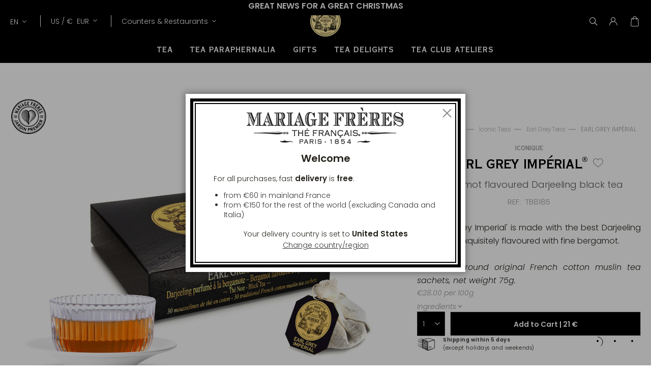

--- FILE ---
content_type: text/html; charset=UTF-8
request_url: https://www.mariagefreres.com/en/earl-grey-imperial-tb8185-cotton-muslins-tea-bags.html
body_size: 34748
content:
<!doctype html>
<html lang="en">
    <head prefix="og: http://ogp.me/ns# fb: http://ogp.me/ns/fb# product: http://ogp.me/ns/product#">
                <meta charset="utf-8"/>
<meta name="title" content="EARL GREY IMPÉRIAL - Thé noir de Darjeeling earl grey"/>
<meta name="description" content="Parmi les grands classiques parfumés,le Earl Grey Impérial est un Darjeeling de"/>
<meta name="keywords" content="earl grey imperial, impérial, Thé,the noir,darjeeling,bergamote,earl grey,Jardin Premier,grand classique,bestseller,printemps,célèbre, empereur, agrume, citron, boite icone, Tè, tè nero, darjeeling, bergamotto, earl grey, Jardin Premier, grand classique, bestseller, printemps, célèbre, empereur, agrume, citron, boîte icone, Tea, black tea,darjeeling,bergamot,earl grey,Jardin Premier,grand classique,bestseller,printemps,célèbre, empereur, agrume, citron, boîte icone, mousseline, mousselines, mussolina"/>
<meta name="robots" content="INDEX,FOLLOW"/>
<meta name="viewport" content="width=device-width, initial-scale=1.0, maximum-scale=1.0, user-scalable=no"/>
<meta name="msapplication-TileColor" content="#090909"/>
<meta name="theme-color" content="#090909"/>
<meta property="og:title" content="MARIAGE FRÈRES - Thé Français depuis 1854"/>
<meta property="og:type" content="Maison de Thé et Restaurant, à Paris depuis 1854"/>
<meta property="og:url" content="https://www.mariagefreres.com/"/>
<meta name="" content="default-src &#039;self&#039;; img-src https://*; child-src &#039;none&#039;;"/>
<title>EARL GREY IMPÉRIAL - Thé noir de Darjeeling earl grey</title>
<link  rel="stylesheet" type="text/css"  media="all" href="https://www.mariagefreres.com/static/version1769677116/_cache/merged/ffee500ebb882df796b385cd540ae650.css" />














<link rel="preload" as="font" crossorigin="anonymous" href="https://www.mariagefreres.com/static/version1769677116/frontend/Mariagefreres/default/en_US/fonts/Poppins/Poppins-Light.woff2" />
<link rel="preload" as="font" crossorigin="anonymous" href="https://www.mariagefreres.com/static/version1769677116/frontend/Mariagefreres/default/en_US/fonts/Poppins/Poppins-LightItalic.woff2" />
<link rel="preload" as="font" crossorigin="anonymous" href="https://www.mariagefreres.com/static/version1769677116/frontend/Mariagefreres/default/en_US/fonts/Poppins/Poppins-SemiBold.woff2" />
<link rel="preload" as="font" crossorigin="anonymous" href="https://www.mariagefreres.com/static/version1769677116/frontend/Mariagefreres/default/en_US/fonts/Poppins/Poppins-SemiBoldItalic.woff2" />
<link rel="preload" as="font" crossorigin="anonymous" href="https://www.mariagefreres.com/static/version1769677116/frontend/Mariagefreres/default/en_US/fonts/CopperplateGothic/CopperplateGothicBT-BoldCond.woff2" />
<link  rel="apple-touch-icon" sizes="180x180" href="https://www.mariagefreres.com/static/version1769677116/frontend/Mariagefreres/default/en_US/images/favicon/apple-touch-icon.png" />
<link  rel="icon" type="image/png" sizes="32x32" href="https://www.mariagefreres.com/static/version1769677116/frontend/Mariagefreres/default/en_US/images/favicon/favicon-32x32.png" />
<link  rel="shortcut icon" type="image/x-icon" sizes="16x16" href="https://www.mariagefreres.com/static/version1769677116/frontend/Mariagefreres/default/en_US/images/favicon/favicon-16x16.png" />
<link  rel="manifest" href="https://www.mariagefreres.com/static/version1769677116/frontend/Mariagefreres/default/en_US/manifest.json" />
<link  rel="canonical" href="https://www.mariagefreres.com/en/earl-grey-imperial-tb8185-cotton-muslins-tea-bags.html" />
<link  rel="icon" type="image/x-icon" href="https://www.mariagefreres.com/media/favicon/websites/1/mariage_freres_logo.ico" />
<link  rel="shortcut icon" type="image/x-icon" href="https://www.mariagefreres.com/media/favicon/websites/1/mariage_freres_logo.ico" />
<style>
.categorypath-french-teas-special-summer-offer-iced-tea-and-tote-bag .category-image::after {
    content: "1 Iced Tea Jar + 1 Collector Bag = -10% discount on the total of both items when added to the cart";
    display: block;
    background: #f3f3f3;
    width: 100%;
    height: fit-content;
    position: absolute;
    bottom: 0px;
    color: black;
    text-align: center;
    padding: 1.2rem 0;
    text-shadow: none;
    font-weight: bold;
}
</style>            <meta property="og:image" content="https://www.mariagefreres.com/media/seo_og/default/MariageFreres_VisuelOpenGraph_logo.jpg" />
    
<link rel="alternate" hreflang="en" href="https://www.mariagefreres.com/en/earl-grey-imperial-tb8185-cotton-muslins-tea-bags.html" />
<link rel="alternate" hreflang="x-default" href="https://www.mariagefreres.com/fr/earl-grey-imperial-tb8185-mousselines-de-coton.html" />
<link rel="alternate" hreflang="fr" href="https://www.mariagefreres.com/fr/earl-grey-imperial-tb8185-mousselines-de-coton.html" />
<link rel="alternate" hreflang="it" href="https://www.mariagefreres.com/it/earl-grey-imperial-tb8185-mussole-di-cotone.html" />


<link rel="stylesheet" type="text/css" media="all" href="https://maxcdn.bootstrapcdn.com/font-awesome/latest/css/font-awesome.min.css">

<meta property="og:type" content="product" />
<meta property="og:title"
      content="EARL&#x20;GREY&#x20;IMP&#xC9;RIAL" />
<meta property="og:image"
      content="https://www.mariagefreres.com/media/catalog/product/cache/4fc8c6429d0d8c3859634b1fb71415c9/t/b/tb8185.jpg" />
<meta property="og:description"
      content="A&#x20;grand&#x20;tea.&#x0D;&#x0A;This&#x20;&#x27;Earl&#x20;Grey&#x20;Imperial&#x27;&#x20;is&#x20;made&#x20;with&#x20;the&#x20;best&#x20;Darjeeling&#x20;tea&#x20;and&#x20;is&#x20;exquisitely&#x20;flavoured&#x20;with&#x20;fine&#x20;bergamot.&#xA0;&#x0D;&#x0A;&#xA0;&#x0D;&#x0A;Box&#x20;of&#x20;30&#x20;round&#x20;original&#x20;French&#x20;cotton&#x20;muslin&#x20;tea&#x20;sachets,&#x20;net&#x20;weight&#x20;75g." />
<meta property="og:url" content="https://www.mariagefreres.com/en/earl-grey-imperial-tb8185-cotton-muslins-tea-bags.html" />
    <meta property="product:price:amount" content="21"/>
    <meta property="product:price:currency"
      content="EUR"/>
    </head>
    <body data-container="body"
          data-mage-init='{"loaderAjax": {}, "loader": { "icon": "https://www.mariagefreres.com/static/version1769677116/frontend/Mariagefreres/default/en_US/images/loader-2.gif"}}'
        class="product-type-simple no-transition dark-header catalog-product-view product-earl-grey-imperial-tb8185-cotton-muslins-tea-bags page-layout-1column" id="html-body">
        


<div class="cookie-status-message" id="cookie-status">
    For an optimal browsing experience, please make sure cookies are enabled in your browser settings.</div>




    <noscript>
        <div class="message global noscript">
            <div class="content">
                <p>
                    <strong>JavaScript seems to be disabled in your browser.</strong>
                    <span>
                        For the best experience on our site, be sure to turn on Javascript in your browser.                    </span>
                </p>
            </div>
        </div>
    </noscript>





<!-- Google Tag Manager (noscript) -->
<noscript>
    <iframe
        src="https://www.googletagmanager.com/ns.html?id=GTM-KP3CH39"
        height="0" width="0" style="display:none;visibility:hidden"></iframe>
</noscript>
<!-- End Google Tag Manager (noscript) -->
    

    



















































<div class="page-wrapper">
<div id="promotion-banner">
            <div class="promotion-banner promotion-banner-desktop">
            <button class="slide-arrow slide-arrow-prev hidden">
                <i class="angle-left"></i>
            </button>
            <div class="promotion-text slides-container">
                

<div class="banner active banner_0" data-banner="0">
    <p style="text-align: center;"><span style="font-size: 16px;"><strong>We are delivering to the USA again</strong></span></p>
    </div>


<div class="banner  banner_1" data-banner="1">
    <p style="text-align: center;"><span style="font-size: 16px;"><strong>Great news for a great Christmas</strong></span></p>
    </div>
            </div>
            <button class="slide-arrow slide-arrow-next hidden">
                <i class="angle-right"></i>
            </button>

        </div>
                <div class="promotion-banner promotion-banner-mobile">
            <button class="slide-arrow slide-arrow-prev hidden">
                <i class="angle-left"></i>
            </button>
            <div class="promotion-text slides-container">
                

<div class="banner active banner_0" data-banner="0">
    <p style="text-align: center;"><span style="font-size: 12px;"><strong>We are delivering to the USA again</strong></span></p>
    </div>


<div class="banner  banner_1" data-banner="1">
    <p style="text-align: center;"><span style="font-size: 12px;"><strong>Great news for a great Christmas</strong></span></p>
    </div>
            </div>
            <button class="slide-arrow slide-arrow-next hidden">
                <i class="angle-right"></i>
            </button>
        </div>
    
</div>



<header class="page-header">
<div class="logo-container"><a class="logo"
   href="https://www.mariagefreres.com/en/"
   title=""
   aria-label="store logo">
    <picture>
        <source srcset="https://www.mariagefreres.com/static/version1769677116/frontend/Mariagefreres/default/en_US/images/logojauneLD-mf.png" media="(min-width: 1440px)"/>
        <source srcset="https://www.mariagefreres.com/static/version1769677116/frontend/Mariagefreres/default/en_US/images/logojauneLD-mf-short.png" media="(min-width: 1025px)"/>
        <img src="https://www.mariagefreres.com/static/version1769677116/frontend/Mariagefreres/default/en_US/images/logojauneLD-mf.png"
             title=""
             alt="MARIAGE FRÈRES - Thé Français depuis 1854"
                                />
    </picture>

</a>
</div>
<div class="head-wrapper"><div class="header-additional">    <div class="switcher storelocator switcher-storelocator" data-ui-id="storelocator-switcher" id="switcher-storelocator">
        <div class="actions dropdown options switcher-options">
            <div class="action toggle switcher-trigger"
                 id="switcher-storelocator-trigger"
                 data-mage-init='{"dropdown":{}}'
                 data-toggle="dropdown"
                 data-trigger-keypress-button="true">
                <strong>
                    <span data-mobile-content="comptoirs">
                        Counters &amp; Restaurants                    </span>
                </strong>
            </div>
            <ul class="dropdown" data-target="dropdown">
                                    <li>
                        <a href="https://www.mariagefreres.com/en/counters">Counters</a>
                    </li>
                                    <li>
                        <a href="https://www.mariagefreres.com/en/restaurants">Restaurants</a>
                    </li>
                                    <li>
                        <a href="https://www.mariagefreres.com/en/atelier">Tea Club</a>
                    </li>
                            </ul>
        </div>
    </div>

<div class="switcher language switcher-language" data-ui-id="language-switcher" id="switcher-language">
    <strong class="label switcher-label"><span>Lang</span></strong>
    <div class="actions dropdown options switcher-options">
        <div class="action toggle switcher-trigger" id="switcher-language-trigger" data-toggle="dropdown"
             data-trigger-keypress-button="true" aria-haspopup="true" aria-expanded="false" role="button" tabindex="0">
            <strong class="view-mf3_en">
                <span>EN</span>
            </strong>
        </div>
        <ul class="dropdown switcher-dropdown selector__items" data-target="dropdown" aria-hidden="true">
                            <li class="view-mf3_en switcher-option">
                    <a href="https://www.mariagefreres.com/en/earl-grey-imperial-tb8185-cotton-muslins-tea-bags.html"
                       data-default-area=""
                       data-default-country="" data-lang="en">
                        English                    </a>
                </li>
                            <li class="view-mf3_fr switcher-option">
                    <a href="https://www.mariagefreres.com/fr/earl-grey-imperial-tb8185-mousselines-de-coton.html"
                       data-default-area=""
                       data-default-country="" data-lang="fr">
                        Français                    </a>
                </li>
                            <li class="view-mf3_it switcher-option">
                    <a href="https://www.mariagefreres.com/it/earl-grey-imperial-tb8185-mussole-di-cotone.html"
                       data-default-area=""
                       data-default-country="" data-lang="it">
                        Italiano                    </a>
                </li>
                                    <li class="view-mf3_jp switcher-option">
                <a href="https://www.mariagefreres.co.jp/"
                   data-lang="jp">
                    日本語                </a>
            </li>
                    </ul>
    </div>
</div>
    

<div class="switcher currency switcher-currency" id="switcher-currency"
     data-mage-init='{"Blackbird_PricePerArea/js/countryAutocomplete": {
            "countries": [{"area_code":"fr","value":"France","shipping_code":"FR"},{"area_code":"euro_ue","value":"Italy","shipping_code":"IT"},{"area_code":"uk","value":"United Kingdom","shipping_code":"GB"},{"area_code":"world","value":"Switzerland","shipping_code":"CH"},{"area_code":"euro_ue","value":"Malta","shipping_code":"MT"},{"area_code":"euro_ue","value":"Ireland","shipping_code":"IE"},{"area_code":"euro_ue","value":"Luxembourg","shipping_code":"LU"},{"area_code":"euro_ue","value":"Cyprus","shipping_code":"CY"},{"area_code":"euro_ue","value":"Belgium","shipping_code":"BE"},{"area_code":"euro_ue","value":"Germany","shipping_code":"DE"},{"area_code":"euro_ue","value":"Netherlands","shipping_code":"NL"},{"area_code":"euro_ue","value":"Romania","shipping_code":"RO"},{"area_code":"euro_ue","value":"Spain","shipping_code":"ES"},{"area_code":"euro_hors_ue","value":"United States","shipping_code":"US"},{"area_code":"euro_hors_ue","value":"Canada","shipping_code":"CA"},{"area_code":"euro_hors_ue","value":"Sweden","shipping_code":"SE"},{"area_code":"euro_hors_ue","value":"Greece","shipping_code":"GR"},{"area_code":"euro_hors_ue","value":"Finland","shipping_code":"FI"},{"area_code":"euro_hors_ue","value":"Kuwait","shipping_code":"KW"},{"area_code":"euro_hors_ue","value":"Qatar","shipping_code":"QA"},{"area_code":"euro_hors_ue","value":"Australia","shipping_code":"AU"},{"area_code":"euro_hors_ue","value":"Taiwan","shipping_code":"TW"},{"area_code":"euro_hors_ue","value":"Hong Kong SAR China","shipping_code":"HK"},{"area_code":"euro_hors_ue","value":"Malaysia","shipping_code":"MY"},{"area_code":"world","value":"Japan","shipping_code":"JP"},{"area_code":"world","value":"South Korea","shipping_code":"KR"},{"area_code":"world","value":"Andorra","shipping_code":"AD"},{"area_code":"world","value":"South Africa","shipping_code":"ZA"},{"area_code":"world","value":"Albania","shipping_code":"AL"},{"area_code":"world","value":"Angola","shipping_code":"AO"},{"area_code":"world","value":"Anguilla","shipping_code":"AI"},{"area_code":"world","value":"Antigua & Barbuda","shipping_code":"AG"},{"area_code":"world","value":"Saudi Arabia","shipping_code":"SA"},{"area_code":"world","value":"Armenia","shipping_code":"AM"},{"area_code":"world","value":"Aruba","shipping_code":"AW"},{"area_code":"world","value":"Austria","shipping_code":"AT"},{"area_code":"world","value":"Bahrain","shipping_code":"BH"},{"area_code":"world","value":"Bahamas","shipping_code":"BS"},{"area_code":"world","value":"Bermuda","shipping_code":"BM"},{"area_code":"world","value":"Barbados","shipping_code":"BB"},{"area_code":"world","value":"Brunei","shipping_code":"BN"},{"area_code":"world","value":"Bulgaria","shipping_code":"BG"},{"area_code":"world","value":"Burkina Faso","shipping_code":"BF"},{"area_code":"world","value":"Cameroon","shipping_code":"CM"},{"area_code":"world","value":"Christmas Island","shipping_code":"CX"},{"area_code":"world","value":"Cocos (Keeling) Islands","shipping_code":"CC"},{"area_code":"world","value":"Cook Islands","shipping_code":"CK"},{"area_code":"world","value":"C\u00f4te d\u2019Ivoire","shipping_code":"CI"},{"area_code":"euro_hors_ue","value":"Cura\u00e7ao","shipping_code":"CW"},{"area_code":"world","value":"Denmark","shipping_code":"DK"},{"area_code":"world","value":"Dominica","shipping_code":"DM"},{"area_code":"world","value":"United Arab Emirates","shipping_code":"AE"},{"area_code":"world","value":"Estonia","shipping_code":"EE"},{"area_code":"world","value":"Faroe Islands","shipping_code":"FO"},{"area_code":"world","value":"Fiji","shipping_code":"FJ"},{"area_code":"world","value":"Gabon","shipping_code":"GA"},{"area_code":"world","value":"Georgia","shipping_code":"GE"},{"area_code":"world","value":"Gibraltar","shipping_code":"GI"},{"area_code":"world","value":"Grenada","shipping_code":"GD"},{"area_code":"world","value":"Guadeloupe","shipping_code":"GP"},{"area_code":"world","value":"Guernsey","shipping_code":"GG"},{"area_code":"world","value":"French Guiana","shipping_code":"GF"},{"area_code":"world","value":"Haiti","shipping_code":"HT"},{"area_code":"world","value":"Heard & McDonald Islands","shipping_code":"HM"},{"area_code":"world","value":"Hungary","shipping_code":"HU"},{"area_code":"world","value":"Isle of Man","shipping_code":"IM"},{"area_code":"world","value":"Mauritius","shipping_code":"MU"},{"area_code":"world","value":"U.S. Virgin Islands","shipping_code":"VI"},{"area_code":"world","value":"British Virgin Islands","shipping_code":"VG"},{"area_code":"world","value":"Indonesia","shipping_code":"ID"},{"area_code":"world","value":"Iceland","shipping_code":"IS"},{"area_code":"world","value":"Israel","shipping_code":"IL"},{"area_code":"world","value":"Jamaica","shipping_code":"JM"},{"area_code":"world","value":"Jersey","shipping_code":"JE"},{"area_code":"world","value":"Latvia","shipping_code":"LV"},{"area_code":"world","value":"Liechtenstein","shipping_code":"LI"},{"area_code":"world","value":"Lithuania","shipping_code":"LT"},{"area_code":"world","value":"Macao SAR China","shipping_code":"MO"},{"area_code":"world","value":"North Macedonia","shipping_code":"MK"},{"area_code":"world","value":"Madagascar","shipping_code":"MG"},{"area_code":"world","value":"Maldives","shipping_code":"MV"},{"area_code":"world","value":"Northern Mariana Islands","shipping_code":"MP"},{"area_code":"world","value":"Morocco","shipping_code":"MA"},{"area_code":"world","value":"Marshall Islands","shipping_code":"MH"},{"area_code":"world","value":"Martinique","shipping_code":"MQ"},{"area_code":"world","value":"Moldova","shipping_code":"MD"},{"area_code":"world","value":"Monaco","shipping_code":"MC"},{"area_code":"world","value":"Montenegro","shipping_code":"ME"},{"area_code":"world","value":"Norway","shipping_code":"NO"},{"area_code":"world","value":"New Caledonia","shipping_code":"NC"},{"area_code":"world","value":"New Zealand","shipping_code":"NZ"},{"area_code":"world","value":"British Indian Ocean Territory","shipping_code":"IO"},{"area_code":"world","value":"Papua New Guinea","shipping_code":"PG"},{"area_code":"world","value":"Pitcairn Islands","shipping_code":"PN"},{"area_code":"world","value":"Poland","shipping_code":"PL"},{"area_code":"world","value":"French Polynesia","shipping_code":"PF"},{"area_code":"world","value":"Portugal","shipping_code":"PT"},{"area_code":"world","value":"Dominican Republic","shipping_code":"DO"},{"area_code":"world","value":"R\u00e9union","shipping_code":"RE"},{"area_code":"world","value":"St. Barth\u00e9lemy","shipping_code":"BL"},{"area_code":"world","value":"St. Helena","shipping_code":"SH"},{"area_code":"world","value":"St. Pierre & Miquelon","shipping_code":"PM"},{"area_code":"world","value":"Wallis & Futuna","shipping_code":"WF"},{"area_code":"world","value":"Mayotte","shipping_code":"YT"},{"area_code":"world","value":"St. Vincent & Grenadines","shipping_code":"VC"},{"area_code":"world","value":"Slovakia","shipping_code":"SK"},{"area_code":"world","value":"Seychelles","shipping_code":"SC"},{"area_code":"world","value":"Singapore","shipping_code":"SG"},{"area_code":"world","value":"Sint Maarten","shipping_code":"SX"},{"area_code":"world","value":"Vatican City","shipping_code":"VA"},{"area_code":"world","value":"Senegal","shipping_code":"SN"},{"area_code":"world","value":"Serbia","shipping_code":"RS"},{"area_code":"world","value":"Czechia","shipping_code":"CZ"},{"area_code":"world","value":"Croatia","shipping_code":"HR"},{"area_code":"world","value":"St. Lucia","shipping_code":"LC"},{"area_code":"world","value":"American Samoa","shipping_code":"AS"},{"area_code":"world","value":"San Marino","shipping_code":"SM"},{"area_code":"world","value":"Slovenia","shipping_code":"SI"},{"area_code":"world","value":"St. Martin","shipping_code":"MF"}],
            "areas": [{"area_code":"euro_hors_ue","currencies":["EUR","USD"]},{"area_code":"euro_ue","currencies":["EUR"]},{"area_code":"fr","currencies":["EUR"]},{"area_code":"uk","currencies":["GBP"]},{"area_code":"world","currencies":["EUR","USD"]}],
            "defaultShippingCountry": "FR",
            "reloadOnChange": "true"}
     }'
>
            <strong class="label switcher-label"><span>Currency</span></strong>
        <div class="switcher-options">
                    <div class="switcher-trigger" id="switcher-currency-trigger">
                <strong class="language-EUR">
                    <span>US / </span>
                    <span>€&nbsp;</span>
                    <span>EUR</span>
                </strong>
            </div>
                <div class="switcher-dropdown-country2">
                            <span class="switcher-options-close">×</span>
                        <p class="switcher-title">Indicate your country of delivery</p>
                <div class="switcher-content country">
                    <select class="change-country" onchange="">
                                                                                                                                        <option id="country-FR"
                                    class="country-FR switcher-option"
                                                                    data-value="FR"
                                    data-label="france"
                                    data-area-code='fr'
                            >France</option>
                                                                                                                                        <option id="country-IT"
                                    class="country-IT switcher-option"
                                                                    data-value="IT"
                                    data-label="italy"
                                    data-area-code='euro_ue'
                            >Italy</option>
                                                                                                                                        <option id="country-GB"
                                    class="country-GB switcher-option"
                                                                    data-value="GB"
                                    data-label="united&#x20;kingdom"
                                    data-area-code='uk'
                            >United Kingdom</option>
                                                                                                                                        <option id="country-CH"
                                    class="country-CH switcher-option"
                                                                    data-value="CH"
                                    data-label="switzerland"
                                    data-area-code='world'
                            >Switzerland</option>
                                                                                                                                        <option id="country-MT"
                                    class="country-MT switcher-option"
                                                                    data-value="MT"
                                    data-label="malta"
                                    data-area-code='euro_ue'
                            >Malta</option>
                                                                                                                                        <option id="country-IE"
                                    class="country-IE switcher-option"
                                                                    data-value="IE"
                                    data-label="ireland"
                                    data-area-code='euro_ue'
                            >Ireland</option>
                                                                                                                                        <option id="country-LU"
                                    class="country-LU switcher-option"
                                                                    data-value="LU"
                                    data-label="luxembourg"
                                    data-area-code='euro_ue'
                            >Luxembourg</option>
                                                                                                                                        <option id="country-CY"
                                    class="country-CY switcher-option"
                                                                    data-value="CY"
                                    data-label="cyprus"
                                    data-area-code='euro_ue'
                            >Cyprus</option>
                                                                                                                                        <option id="country-BE"
                                    class="country-BE switcher-option"
                                                                    data-value="BE"
                                    data-label="belgium"
                                    data-area-code='euro_ue'
                            >Belgium</option>
                                                                                                                                        <option id="country-DE"
                                    class="country-DE switcher-option"
                                                                    data-value="DE"
                                    data-label="germany"
                                    data-area-code='euro_ue'
                            >Germany</option>
                                                                                                                                        <option id="country-NL"
                                    class="country-NL switcher-option"
                                                                    data-value="NL"
                                    data-label="netherlands"
                                    data-area-code='euro_ue'
                            >Netherlands</option>
                                                                                                                                        <option id="country-RO"
                                    class="country-RO switcher-option"
                                                                    data-value="RO"
                                    data-label="romania"
                                    data-area-code='euro_ue'
                            >Romania</option>
                                                                                                                                        <option id="country-ES"
                                    class="country-ES switcher-option"
                                                                    data-value="ES"
                                    data-label="spain"
                                    data-area-code='euro_ue'
                            >Spain</option>
                                                                                                                                        <option id="country-US"
                                    class="country-US switcher-option"
                                selected                                    data-value="US"
                                    data-label="united&#x20;states"
                                    data-area-code='euro_hors_ue'
                            >United States</option>
                                                                                                                                        <option id="country-CA"
                                    class="country-CA switcher-option"
                                                                    data-value="CA"
                                    data-label="canada"
                                    data-area-code='euro_hors_ue'
                            >Canada</option>
                                                                                                                                        <option id="country-SE"
                                    class="country-SE switcher-option"
                                                                    data-value="SE"
                                    data-label="sweden"
                                    data-area-code='euro_hors_ue'
                            >Sweden</option>
                                                                                                                                        <option id="country-GR"
                                    class="country-GR switcher-option"
                                                                    data-value="GR"
                                    data-label="greece"
                                    data-area-code='euro_hors_ue'
                            >Greece</option>
                                                                                                                                        <option id="country-FI"
                                    class="country-FI switcher-option"
                                                                    data-value="FI"
                                    data-label="finland"
                                    data-area-code='euro_hors_ue'
                            >Finland</option>
                                                                                                                                        <option id="country-KW"
                                    class="country-KW switcher-option"
                                                                    data-value="KW"
                                    data-label="kuwait"
                                    data-area-code='euro_hors_ue'
                            >Kuwait</option>
                                                                                                                                        <option id="country-QA"
                                    class="country-QA switcher-option"
                                                                    data-value="QA"
                                    data-label="qatar"
                                    data-area-code='euro_hors_ue'
                            >Qatar</option>
                                                                                                                                        <option id="country-AU"
                                    class="country-AU switcher-option"
                                                                    data-value="AU"
                                    data-label="australia"
                                    data-area-code='euro_hors_ue'
                            >Australia</option>
                                                                                                                                        <option id="country-TW"
                                    class="country-TW switcher-option"
                                                                    data-value="TW"
                                    data-label="taiwan"
                                    data-area-code='euro_hors_ue'
                            >Taiwan</option>
                                                                                                                                        <option id="country-HK"
                                    class="country-HK switcher-option"
                                                                    data-value="HK"
                                    data-label="hong&#x20;kong&#x20;sar&#x20;china"
                                    data-area-code='euro_hors_ue'
                            >Hong Kong SAR China</option>
                                                                                                                                        <option id="country-MY"
                                    class="country-MY switcher-option"
                                                                    data-value="MY"
                                    data-label="malaysia"
                                    data-area-code='euro_hors_ue'
                            >Malaysia</option>
                                                                                                                                        <option id="country-JP"
                                    class="country-JP switcher-option"
                                                                    data-value="JP"
                                    data-label="japan"
                                    data-area-code='world'
                            >Japan</option>
                                                                                                                                        <option id="country-KR"
                                    class="country-KR switcher-option"
                                                                    data-value="KR"
                                    data-label="south&#x20;korea"
                                    data-area-code='world'
                            >South Korea</option>
                                                                                                                                        <option id="country-AD"
                                    class="country-AD switcher-option"
                                                                    data-value="AD"
                                    data-label="andorra"
                                    data-area-code='world'
                            >Andorra</option>
                                                                                                                                        <option id="country-ZA"
                                    class="country-ZA switcher-option"
                                                                    data-value="ZA"
                                    data-label="south&#x20;africa"
                                    data-area-code='world'
                            >South Africa</option>
                                                                                                                                        <option id="country-AL"
                                    class="country-AL switcher-option"
                                                                    data-value="AL"
                                    data-label="albania"
                                    data-area-code='world'
                            >Albania</option>
                                                                                                                                        <option id="country-AO"
                                    class="country-AO switcher-option"
                                                                    data-value="AO"
                                    data-label="angola"
                                    data-area-code='world'
                            >Angola</option>
                                                                                                                                        <option id="country-AI"
                                    class="country-AI switcher-option"
                                                                    data-value="AI"
                                    data-label="anguilla"
                                    data-area-code='world'
                            >Anguilla</option>
                                                                                                                                        <option id="country-AG"
                                    class="country-AG switcher-option"
                                                                    data-value="AG"
                                    data-label="antigua&#x20;&amp;&#x20;barbuda"
                                    data-area-code='world'
                            >Antigua &amp; Barbuda</option>
                                                                                                                                        <option id="country-SA"
                                    class="country-SA switcher-option"
                                                                    data-value="SA"
                                    data-label="saudi&#x20;arabia"
                                    data-area-code='world'
                            >Saudi Arabia</option>
                                                                                                                                        <option id="country-AM"
                                    class="country-AM switcher-option"
                                                                    data-value="AM"
                                    data-label="armenia"
                                    data-area-code='world'
                            >Armenia</option>
                                                                                                                                        <option id="country-AW"
                                    class="country-AW switcher-option"
                                                                    data-value="AW"
                                    data-label="aruba"
                                    data-area-code='world'
                            >Aruba</option>
                                                                                                                                        <option id="country-AT"
                                    class="country-AT switcher-option"
                                                                    data-value="AT"
                                    data-label="austria"
                                    data-area-code='world'
                            >Austria</option>
                                                                                                                                        <option id="country-BH"
                                    class="country-BH switcher-option"
                                                                    data-value="BH"
                                    data-label="bahrain"
                                    data-area-code='world'
                            >Bahrain</option>
                                                                                                                                        <option id="country-BS"
                                    class="country-BS switcher-option"
                                                                    data-value="BS"
                                    data-label="bahamas"
                                    data-area-code='world'
                            >Bahamas</option>
                                                                                                                                        <option id="country-BM"
                                    class="country-BM switcher-option"
                                                                    data-value="BM"
                                    data-label="bermuda"
                                    data-area-code='world'
                            >Bermuda</option>
                                                                                                                                        <option id="country-BB"
                                    class="country-BB switcher-option"
                                                                    data-value="BB"
                                    data-label="barbados"
                                    data-area-code='world'
                            >Barbados</option>
                                                                                                                                        <option id="country-BN"
                                    class="country-BN switcher-option"
                                                                    data-value="BN"
                                    data-label="brunei"
                                    data-area-code='world'
                            >Brunei</option>
                                                                                                                                        <option id="country-BG"
                                    class="country-BG switcher-option"
                                                                    data-value="BG"
                                    data-label="bulgaria"
                                    data-area-code='world'
                            >Bulgaria</option>
                                                                                                                                        <option id="country-BF"
                                    class="country-BF switcher-option"
                                                                    data-value="BF"
                                    data-label="burkina&#x20;faso"
                                    data-area-code='world'
                            >Burkina Faso</option>
                                                                                                                                        <option id="country-CM"
                                    class="country-CM switcher-option"
                                                                    data-value="CM"
                                    data-label="cameroon"
                                    data-area-code='world'
                            >Cameroon</option>
                                                                                                                                        <option id="country-CX"
                                    class="country-CX switcher-option"
                                                                    data-value="CX"
                                    data-label="christmas&#x20;island"
                                    data-area-code='world'
                            >Christmas Island</option>
                                                                                                                                        <option id="country-CC"
                                    class="country-CC switcher-option"
                                                                    data-value="CC"
                                    data-label="cocos&#x20;&#x28;keeling&#x29;&#x20;islands"
                                    data-area-code='world'
                            >Cocos (Keeling) Islands</option>
                                                                                                                                        <option id="country-CK"
                                    class="country-CK switcher-option"
                                                                    data-value="CK"
                                    data-label="cook&#x20;islands"
                                    data-area-code='world'
                            >Cook Islands</option>
                                                                                                                                        <option id="country-CI"
                                    class="country-CI switcher-option"
                                                                    data-value="CI"
                                    data-label="c&#xF4;te&#x20;d&#x2019;ivoire"
                                    data-area-code='world'
                            >Côte d’Ivoire</option>
                                                                                                                                        <option id="country-CW"
                                    class="country-CW switcher-option"
                                                                    data-value="CW"
                                    data-label="cura&#xE7;ao"
                                    data-area-code='euro_hors_ue'
                            >Curaçao</option>
                                                                                                                                        <option id="country-DK"
                                    class="country-DK switcher-option"
                                                                    data-value="DK"
                                    data-label="denmark"
                                    data-area-code='world'
                            >Denmark</option>
                                                                                                                                        <option id="country-DM"
                                    class="country-DM switcher-option"
                                                                    data-value="DM"
                                    data-label="dominica"
                                    data-area-code='world'
                            >Dominica</option>
                                                                                                                                        <option id="country-AE"
                                    class="country-AE switcher-option"
                                                                    data-value="AE"
                                    data-label="united&#x20;arab&#x20;emirates"
                                    data-area-code='world'
                            >United Arab Emirates</option>
                                                                                                                                        <option id="country-EE"
                                    class="country-EE switcher-option"
                                                                    data-value="EE"
                                    data-label="estonia"
                                    data-area-code='world'
                            >Estonia</option>
                                                                                                                                        <option id="country-FO"
                                    class="country-FO switcher-option"
                                                                    data-value="FO"
                                    data-label="faroe&#x20;islands"
                                    data-area-code='world'
                            >Faroe Islands</option>
                                                                                                                                        <option id="country-FJ"
                                    class="country-FJ switcher-option"
                                                                    data-value="FJ"
                                    data-label="fiji"
                                    data-area-code='world'
                            >Fiji</option>
                                                                                                                                        <option id="country-GA"
                                    class="country-GA switcher-option"
                                                                    data-value="GA"
                                    data-label="gabon"
                                    data-area-code='world'
                            >Gabon</option>
                                                                                                                                        <option id="country-GE"
                                    class="country-GE switcher-option"
                                                                    data-value="GE"
                                    data-label="georgia"
                                    data-area-code='world'
                            >Georgia</option>
                                                                                                                                        <option id="country-GI"
                                    class="country-GI switcher-option"
                                                                    data-value="GI"
                                    data-label="gibraltar"
                                    data-area-code='world'
                            >Gibraltar</option>
                                                                                                                                        <option id="country-GD"
                                    class="country-GD switcher-option"
                                                                    data-value="GD"
                                    data-label="grenada"
                                    data-area-code='world'
                            >Grenada</option>
                                                                                                                                        <option id="country-GP"
                                    class="country-GP switcher-option"
                                                                    data-value="GP"
                                    data-label="guadeloupe"
                                    data-area-code='world'
                            >Guadeloupe</option>
                                                                                                                                        <option id="country-GG"
                                    class="country-GG switcher-option"
                                                                    data-value="GG"
                                    data-label="guernsey"
                                    data-area-code='world'
                            >Guernsey</option>
                                                                                                                                        <option id="country-GF"
                                    class="country-GF switcher-option"
                                                                    data-value="GF"
                                    data-label="french&#x20;guiana"
                                    data-area-code='world'
                            >French Guiana</option>
                                                                                                                                        <option id="country-HT"
                                    class="country-HT switcher-option"
                                                                    data-value="HT"
                                    data-label="haiti"
                                    data-area-code='world'
                            >Haiti</option>
                                                                                                                                        <option id="country-HM"
                                    class="country-HM switcher-option"
                                                                    data-value="HM"
                                    data-label="heard&#x20;&amp;&#x20;mcdonald&#x20;islands"
                                    data-area-code='world'
                            >Heard &amp; McDonald Islands</option>
                                                                                                                                        <option id="country-HU"
                                    class="country-HU switcher-option"
                                                                    data-value="HU"
                                    data-label="hungary"
                                    data-area-code='world'
                            >Hungary</option>
                                                                                                                                        <option id="country-IM"
                                    class="country-IM switcher-option"
                                                                    data-value="IM"
                                    data-label="isle&#x20;of&#x20;man"
                                    data-area-code='world'
                            >Isle of Man</option>
                                                                                                                                        <option id="country-MU"
                                    class="country-MU switcher-option"
                                                                    data-value="MU"
                                    data-label="mauritius"
                                    data-area-code='world'
                            >Mauritius</option>
                                                                                                                                        <option id="country-VI"
                                    class="country-VI switcher-option"
                                                                    data-value="VI"
                                    data-label="u.s.&#x20;virgin&#x20;islands"
                                    data-area-code='world'
                            >U.S. Virgin Islands</option>
                                                                                                                                        <option id="country-VG"
                                    class="country-VG switcher-option"
                                                                    data-value="VG"
                                    data-label="british&#x20;virgin&#x20;islands"
                                    data-area-code='world'
                            >British Virgin Islands</option>
                                                                                                                                        <option id="country-ID"
                                    class="country-ID switcher-option"
                                                                    data-value="ID"
                                    data-label="indonesia"
                                    data-area-code='world'
                            >Indonesia</option>
                                                                                                                                        <option id="country-IS"
                                    class="country-IS switcher-option"
                                                                    data-value="IS"
                                    data-label="iceland"
                                    data-area-code='world'
                            >Iceland</option>
                                                                                                                                        <option id="country-IL"
                                    class="country-IL switcher-option"
                                                                    data-value="IL"
                                    data-label="israel"
                                    data-area-code='world'
                            >Israel</option>
                                                                                                                                        <option id="country-JM"
                                    class="country-JM switcher-option"
                                                                    data-value="JM"
                                    data-label="jamaica"
                                    data-area-code='world'
                            >Jamaica</option>
                                                                                                                                        <option id="country-JE"
                                    class="country-JE switcher-option"
                                                                    data-value="JE"
                                    data-label="jersey"
                                    data-area-code='world'
                            >Jersey</option>
                                                                                                                                        <option id="country-LV"
                                    class="country-LV switcher-option"
                                                                    data-value="LV"
                                    data-label="latvia"
                                    data-area-code='world'
                            >Latvia</option>
                                                                                                                                        <option id="country-LI"
                                    class="country-LI switcher-option"
                                                                    data-value="LI"
                                    data-label="liechtenstein"
                                    data-area-code='world'
                            >Liechtenstein</option>
                                                                                                                                        <option id="country-LT"
                                    class="country-LT switcher-option"
                                                                    data-value="LT"
                                    data-label="lithuania"
                                    data-area-code='world'
                            >Lithuania</option>
                                                                                                                                        <option id="country-MO"
                                    class="country-MO switcher-option"
                                                                    data-value="MO"
                                    data-label="macao&#x20;sar&#x20;china"
                                    data-area-code='world'
                            >Macao SAR China</option>
                                                                                                                                        <option id="country-MK"
                                    class="country-MK switcher-option"
                                                                    data-value="MK"
                                    data-label="north&#x20;macedonia"
                                    data-area-code='world'
                            >North Macedonia</option>
                                                                                                                                        <option id="country-MG"
                                    class="country-MG switcher-option"
                                                                    data-value="MG"
                                    data-label="madagascar"
                                    data-area-code='world'
                            >Madagascar</option>
                                                                                                                                        <option id="country-MV"
                                    class="country-MV switcher-option"
                                                                    data-value="MV"
                                    data-label="maldives"
                                    data-area-code='world'
                            >Maldives</option>
                                                                                                                                        <option id="country-MP"
                                    class="country-MP switcher-option"
                                                                    data-value="MP"
                                    data-label="northern&#x20;mariana&#x20;islands"
                                    data-area-code='world'
                            >Northern Mariana Islands</option>
                                                                                                                                        <option id="country-MA"
                                    class="country-MA switcher-option"
                                                                    data-value="MA"
                                    data-label="morocco"
                                    data-area-code='world'
                            >Morocco</option>
                                                                                                                                        <option id="country-MH"
                                    class="country-MH switcher-option"
                                                                    data-value="MH"
                                    data-label="marshall&#x20;islands"
                                    data-area-code='world'
                            >Marshall Islands</option>
                                                                                                                                        <option id="country-MQ"
                                    class="country-MQ switcher-option"
                                                                    data-value="MQ"
                                    data-label="martinique"
                                    data-area-code='world'
                            >Martinique</option>
                                                                                                                                        <option id="country-MD"
                                    class="country-MD switcher-option"
                                                                    data-value="MD"
                                    data-label="moldova"
                                    data-area-code='world'
                            >Moldova</option>
                                                                                                                                        <option id="country-MC"
                                    class="country-MC switcher-option"
                                                                    data-value="MC"
                                    data-label="monaco"
                                    data-area-code='world'
                            >Monaco</option>
                                                                                                                                        <option id="country-ME"
                                    class="country-ME switcher-option"
                                                                    data-value="ME"
                                    data-label="montenegro"
                                    data-area-code='world'
                            >Montenegro</option>
                                                                                                                                        <option id="country-NO"
                                    class="country-NO switcher-option"
                                                                    data-value="NO"
                                    data-label="norway"
                                    data-area-code='world'
                            >Norway</option>
                                                                                                                                        <option id="country-NC"
                                    class="country-NC switcher-option"
                                                                    data-value="NC"
                                    data-label="new&#x20;caledonia"
                                    data-area-code='world'
                            >New Caledonia</option>
                                                                                                                                        <option id="country-NZ"
                                    class="country-NZ switcher-option"
                                                                    data-value="NZ"
                                    data-label="new&#x20;zealand"
                                    data-area-code='world'
                            >New Zealand</option>
                                                                                                                                        <option id="country-IO"
                                    class="country-IO switcher-option"
                                                                    data-value="IO"
                                    data-label="british&#x20;indian&#x20;ocean&#x20;territory"
                                    data-area-code='world'
                            >British Indian Ocean Territory</option>
                                                                                                                                        <option id="country-PG"
                                    class="country-PG switcher-option"
                                                                    data-value="PG"
                                    data-label="papua&#x20;new&#x20;guinea"
                                    data-area-code='world'
                            >Papua New Guinea</option>
                                                                                                                                        <option id="country-PN"
                                    class="country-PN switcher-option"
                                                                    data-value="PN"
                                    data-label="pitcairn&#x20;islands"
                                    data-area-code='world'
                            >Pitcairn Islands</option>
                                                                                                                                        <option id="country-PL"
                                    class="country-PL switcher-option"
                                                                    data-value="PL"
                                    data-label="poland"
                                    data-area-code='world'
                            >Poland</option>
                                                                                                                                        <option id="country-PF"
                                    class="country-PF switcher-option"
                                                                    data-value="PF"
                                    data-label="french&#x20;polynesia"
                                    data-area-code='world'
                            >French Polynesia</option>
                                                                                                                                        <option id="country-PT"
                                    class="country-PT switcher-option"
                                                                    data-value="PT"
                                    data-label="portugal"
                                    data-area-code='world'
                            >Portugal</option>
                                                                                                                                        <option id="country-DO"
                                    class="country-DO switcher-option"
                                                                    data-value="DO"
                                    data-label="dominican&#x20;republic"
                                    data-area-code='world'
                            >Dominican Republic</option>
                                                                                                                                        <option id="country-RE"
                                    class="country-RE switcher-option"
                                                                    data-value="RE"
                                    data-label="r&#xE9;union"
                                    data-area-code='world'
                            >Réunion</option>
                                                                                                                                        <option id="country-BL"
                                    class="country-BL switcher-option"
                                                                    data-value="BL"
                                    data-label="st.&#x20;barth&#xE9;lemy"
                                    data-area-code='world'
                            >St. Barthélemy</option>
                                                                                                                                        <option id="country-SH"
                                    class="country-SH switcher-option"
                                                                    data-value="SH"
                                    data-label="st.&#x20;helena"
                                    data-area-code='world'
                            >St. Helena</option>
                                                                                                                                        <option id="country-PM"
                                    class="country-PM switcher-option"
                                                                    data-value="PM"
                                    data-label="st.&#x20;pierre&#x20;&amp;&#x20;miquelon"
                                    data-area-code='world'
                            >St. Pierre &amp; Miquelon</option>
                                                                                                                                        <option id="country-WF"
                                    class="country-WF switcher-option"
                                                                    data-value="WF"
                                    data-label="wallis&#x20;&amp;&#x20;futuna"
                                    data-area-code='world'
                            >Wallis &amp; Futuna</option>
                                                                                                                                        <option id="country-YT"
                                    class="country-YT switcher-option"
                                                                    data-value="YT"
                                    data-label="mayotte"
                                    data-area-code='world'
                            >Mayotte</option>
                                                                                                                                        <option id="country-VC"
                                    class="country-VC switcher-option"
                                                                    data-value="VC"
                                    data-label="st.&#x20;vincent&#x20;&amp;&#x20;grenadines"
                                    data-area-code='world'
                            >St. Vincent &amp; Grenadines</option>
                                                                                                                                        <option id="country-SK"
                                    class="country-SK switcher-option"
                                                                    data-value="SK"
                                    data-label="slovakia"
                                    data-area-code='world'
                            >Slovakia</option>
                                                                                                                                        <option id="country-SC"
                                    class="country-SC switcher-option"
                                                                    data-value="SC"
                                    data-label="seychelles"
                                    data-area-code='world'
                            >Seychelles</option>
                                                                                                                                        <option id="country-SG"
                                    class="country-SG switcher-option"
                                                                    data-value="SG"
                                    data-label="singapore"
                                    data-area-code='world'
                            >Singapore</option>
                                                                                                                                        <option id="country-SX"
                                    class="country-SX switcher-option"
                                                                    data-value="SX"
                                    data-label="sint&#x20;maarten"
                                    data-area-code='world'
                            >Sint Maarten</option>
                                                                                                                                        <option id="country-VA"
                                    class="country-VA switcher-option"
                                                                    data-value="VA"
                                    data-label="vatican&#x20;city"
                                    data-area-code='world'
                            >Vatican City</option>
                                                                                                                                        <option id="country-SN"
                                    class="country-SN switcher-option"
                                                                    data-value="SN"
                                    data-label="senegal"
                                    data-area-code='world'
                            >Senegal</option>
                                                                                                                                        <option id="country-RS"
                                    class="country-RS switcher-option"
                                                                    data-value="RS"
                                    data-label="serbia"
                                    data-area-code='world'
                            >Serbia</option>
                                                                                                                                        <option id="country-CZ"
                                    class="country-CZ switcher-option"
                                                                    data-value="CZ"
                                    data-label="czechia"
                                    data-area-code='world'
                            >Czechia</option>
                                                                                                                                        <option id="country-HR"
                                    class="country-HR switcher-option"
                                                                    data-value="HR"
                                    data-label="croatia"
                                    data-area-code='world'
                            >Croatia</option>
                                                                                                                                        <option id="country-LC"
                                    class="country-LC switcher-option"
                                                                    data-value="LC"
                                    data-label="st.&#x20;lucia"
                                    data-area-code='world'
                            >St. Lucia</option>
                                                                                                                                        <option id="country-AS"
                                    class="country-AS switcher-option"
                                                                    data-value="AS"
                                    data-label="american&#x20;samoa"
                                    data-area-code='world'
                            >American Samoa</option>
                                                                                                                                        <option id="country-SM"
                                    class="country-SM switcher-option"
                                                                    data-value="SM"
                                    data-label="san&#x20;marino"
                                    data-area-code='world'
                            >San Marino</option>
                                                                                                                                        <option id="country-SI"
                                    class="country-SI switcher-option"
                                                                    data-value="SI"
                                    data-label="slovenia"
                                    data-area-code='world'
                            >Slovenia</option>
                                                                                                                                        <option id="country-MF"
                                    class="country-MF switcher-option"
                                                                    data-value="MF"
                                    data-label="st.&#x20;martin"
                                    data-area-code='world'
                            >St. Martin</option>
                                            </select>
                </div>
            <div class="switcher-content currency">
                <p class="switcher-title">Currency</p>
                <select data-role="listing" id="change-currency"></select>
            </div>
        </div>
    </div>

    

    </div>
</div><div class="header content">
<span data-mage-init='{"mariagefreres/nav":{}}' data-action="toggle-nav"
      class="action nav-toggle"><span>Menu</span></span>
</div>


<div class="panel wrapper"><div class="panel header"><div data-block="minicart" class="minicart-wrapper">
    <a class="action showcart" href="https://www.mariagefreres.com/en/checkout/cart/" data-bind="scope: 'minicart_content'">
        <span class="text" data-mobile-content="Cart">Cart</span>
        <span class="counter qty empty"
              data-bind="css: { empty: !!getCartParam('summary_count') == false && !isLoading() }, blockLoader: isLoading">
            <span class="counter-number"><!-- ko text: getCartParam('summary_count') --><!-- /ko --></span>
            <span class="counter-label">
            <!-- ko if: getCartParam('summary_count') -->
                <!-- ko text: getCartParam('summary_count') --><!-- /ko -->
                <!-- ko i18n: 'items' --><!-- /ko -->
            <!-- /ko -->
            </span>
        </span>
    </a>
            <div class="block block-minicart"
             data-role="dropdownDialog"
             data-mage-init='{"dropdownDialog":{
                "appendTo":"[data-block=minicart]",
                "triggerTarget":".showcart",
                "timeout": "2000",
                "closeOnMouseLeave": false,
                "closeOnEscape": true,
                "triggerClass":"active",
                "parentClass":"active",
                "buttons":[]}}'>
            <div id="minicart-content-wrapper" data-bind="scope: 'minicart_content'">
                <!-- ko template: getTemplate() --><!-- /ko -->
            </div>
                    </div>
        
    
</div>


<ul class="header links"><li><a href="https://www.mariagefreres.com/en/customer/account/login/" id="idWHZgeGS7" >Account</a></li></ul><div class="block block-search">
    <a href="https://www.mariagefreres.com/en/catalogsearch/advanced/index/" class="minisearch-btn" id="minisearch-btn">
        <i class="ic-search"></i>Search    </a>
</div>


</div></div></div>
<div class="navigation-backdrop" aria-hidden="true"></div>
<nav class="navigation " data-action="navigation">
    
<div class="logo-container"><a class="logo"
   href="https://www.mariagefreres.com/en/"
   title=""
   aria-label="store logo">
    <picture>
        <source srcset="https://www.mariagefreres.com/static/version1769677116/frontend/Mariagefreres/default/en_US/images/logojauneLD-mf.png" media="(min-width: 1440px)"/>
        <source srcset="https://www.mariagefreres.com/static/version1769677116/frontend/Mariagefreres/default/en_US/images/logojauneLD-mf-short.png" media="(min-width: 1025px)"/>
        <img src="https://www.mariagefreres.com/static/version1769677116/frontend/Mariagefreres/default/en_US/images/logojauneLD-mf.png"
             title=""
             alt="MARIAGE FRÈRES - Thé Français depuis 1854"
                                />
    </picture>

</a>
</div>

            <ul class="ui-menu menu-main-ul" role="menubar" aria-label="">
                <li class="level0 tea-bg first level-top"
        style="">
        <div class="level0 tea-bg first level-top link-container ">
            <a href="https://www.mariagefreres.com/en/tea.html" class="level0 tea-bg first level-top"
               target=_self role="menuitem">
                <span>Tea</span>
            </a>
        </div>
                    <ul class="level0 submenu" role="menu" aria-label="Tea">
                <div class="submenu-content-wrapper">                    <li class="level1  first no-link-to-first-child" style="">
                    <span></span>
                                <ul class="level1 submenu" role="menu" aria-label="">
                            <li class="level2 text-and-picture tea-bg-desktop first last" style="">
               <ul>
            <li class="level3">
            <div class="js-image-category"
                 style="--image-cat-mobile: url(https://www.mariagefreres.com/media/contentmanager/content/cache/768xpushmenu/PushProduct-UmeCha2026-mobile.jpg); --image-cat-mobile-height: 200">
                                    <a style='--label-image-category: "UME&#x20;CHA&#x20;2026&#x20;&#x3A;&#x20;black&#x20;tea&#x20;with&#x20;notes&#x20;of&#x20;blooming&#x20;plum&#x20;trees&#x0D;&#x0A;"' href="/en/ume-cha-2026-te8726-other-tea-jars.html">
                        <img loading="lazy" alt="UME&#x20;CHA&#x20;2026&#x20;&#x3A;&#x20;black&#x20;tea&#x20;with&#x20;notes&#x20;of&#x20;blooming&#x20;plum&#x20;trees&#x0D;&#x0A;" src="https://www.mariagefreres.com/media/contentmanager/content/cache/330xpushmenu/PushProduct-UmeCha2026-desktop.jpg"/>
                    </a>
                            </div>
        </li>
    </ul>
                    </li>
                </ul>
            </li>
    <li class="level1 entry-hide-on-desktop link"
        style="">
        <div class="level1 entry-hide-on-desktop link link-container ">
            <a href="https://www.mariagefreres.com/en/tea.html" class="level1 entry-hide-on-desktop link"
               target=_self role="menuitem">
                <span>See all</span>
            </a>
        </div>
            </li>


    <li class="level1  no-link-to-first-child" style="">
                    <span></span>
                                <ul class="level1 submenu" role="menu" aria-label="">
                    <li class="level2  first"
        style="">
        <div class="level2  first link-container ">
            <a href="https://www.mariagefreres.com/en/tea/iconic-teas/the-most-popular-teas.html" class="level2  first"
               target=_self role="menuitem">
                <span>Iconic Teas</span>
            </a>
        </div>
                    <ul class="level2 submenu" role="menu" aria-label="Iconic Teas">
                                    <li class="level3 entry-hide-on-desktop link first"
        style="">
        <div class="level3 entry-hide-on-desktop link first link-container ">
            <a href="https://www.mariagefreres.com/en/tea/iconic-teas.html" class="level3 entry-hide-on-desktop link first"
               target=_self role="menuitem">
                <span>See all</span>
            </a>
        </div>
            </li>


    <li class="level3 "
        style="">
        <div class="level3  link-container ">
            <a href="https://www.mariagefreres.com/en/tea/iconic-teas/marco-polo.html" class="level3 "
               target=_self role="menuitem">
                <span>Marco Polo</span>
            </a>
        </div>
            </li>


    <li class="level3 "
        style="">
        <div class="level3  link-container ">
            <a href="https://www.mariagefreres.com/en/tea/iconic-teas/earl-grey.html" class="level3 "
               target=_self role="menuitem">
                <span>Earl Grey</span>
            </a>
        </div>
            </li>


    <li class="level3 "
        style="">
        <div class="level3  link-container ">
            <a href="https://www.mariagefreres.com/en/tea/iconic-teas/noel.html" class="level3 "
               target=_self role="menuitem">
                <span>Noël</span>
            </a>
        </div>
            </li>


    <li class="level3 "
        style="">
        <div class="level3  link-container ">
            <a href="https://www.mariagefreres.com/en/tea/iconic-teas/breakfast.html" class="level3 "
               target=_self role="menuitem">
                <span>Breakfast</span>
            </a>
        </div>
            </li>




    <li class="level3 "
        style="">
        <div class="level3  link-container ">
            <a href="https://www.mariagefreres.com/en/tea/fragrance/rose-teas.html" class="level3 "
               target=_self role="menuitem">
                <span>Rose</span>
            </a>
        </div>
            </li>


    <li class="level3 "
        style="">
        <div class="level3  link-container ">
            <a href="https://www.mariagefreres.com/en/tea/fragrance/mint.html" class="level3 "
               target=_self role="menuitem">
                <span>Mint</span>
            </a>
        </div>
            </li>






    <li class="level3 entry-set-end-on-desktop link last"
        style="">
        <div class="level3 entry-set-end-on-desktop link last link-container ">
            <a href="https://www.mariagefreres.com/en/tea/iconic-teas/the-most-popular-teas.html" class="level3 entry-set-end-on-desktop link last"
               target=_self role="menuitem">
                <span>All the most popular teas</span>
            </a>
        </div>
            </li>


                            </ul>
            </li>


    <li class="level2  last"
        style="">
        <div class="level2  last link-container ">
            <a href=/en/collection class="level2  last"
               target=_self role="menuitem">
                <span>Tea collections</span>
            </a>
        </div>
                    <ul class="level2 submenu" role="menu" aria-label="Tea collections">
                                    <li class="level3 entry-set-end-on-desktop link first"
        style="">
        <div class="level3 entry-set-end-on-desktop link first link-container ">
            <a href=/en/collection class="level3 entry-set-end-on-desktop link first"
               target=_self role="menuitem">
                <span>All collections</span>
            </a>
        </div>
            </li>
    <li class="level3 "
        style="">
        <div class="level3  link-container ">
            <a href="https://www.mariagefreres.com/en/tea/tea-collections/tea-cotton-muslin.html" class="level3 "
               target=_self role="menuitem">
                <span>TEA COTTON MUSLIN</span>
            </a>
        </div>
            </li>


    <li class="level3 "
        style="">
        <div class="level3  link-container ">
            <a href=/en/ume-cha-2026-te8726-other-tea-jars.html class="level3 "
               target=_self role="menuitem">
                <span>UME CHA 2026</span>
            </a>
        </div>
            </li>
    <li class="level3 "
        style="">
        <div class="level3  link-container ">
            <a href=/en/thes-des-signes-year-of-the-horse-2026 class="level3 "
               target=_self role="menuitem">
                <span>THÉ DES SIGNES</span>
            </a>
        </div>
            </li>




                            </ul>
            </li>
            </ul>
            </li>
    <li class="level1  no-link-to-first-child" style="">
                    <span></span>
                                <ul class="level1 submenu" role="menu" aria-label="">
                    <li class="level2  first"
        style="">
        <div class="level2  first link-container ">
            <a href="https://www.mariagefreres.com/en/tea/tea-family.html" class="level2  first"
               target=_self role="menuitem">
                <span>Tea Family</span>
            </a>
        </div>
                    <ul class="level2 submenu" role="menu" aria-label="Tea Family">
                                    <li class="level3 entry-hide-on-desktop link first"
        style="">
        <div class="level3 entry-hide-on-desktop link first link-container ">
            <a href="https://www.mariagefreres.com/en/tea/tea-family.html" class="level3 entry-hide-on-desktop link first"
               target=_self role="menuitem">
                <span>See all</span>
            </a>
        </div>
            </li>


    <li class="level3 "
        style="">
        <div class="level3  link-container ">
            <a href="https://www.mariagefreres.com/en/tea/tea-family/black-tea.html" class="level3 "
               target=_self role="menuitem">
                <span>Black tea</span>
            </a>
        </div>
            </li>


    <li class="level3 "
        style="">
        <div class="level3  link-container ">
            <a href="https://www.mariagefreres.com/en/tea/tea-family/green-tea.html" class="level3 "
               target=_self role="menuitem">
                <span>Green tea</span>
            </a>
        </div>
            </li>


    <li class="level3 "
        style="">
        <div class="level3  link-container ">
            <a href="https://www.mariagefreres.com/en/tea/tea-family/green-tea-matcha.html" class="level3 "
               target=_self role="menuitem">
                <span>Matcha Green Tea</span>
            </a>
        </div>
            </li>


    <li class="level3 "
        style="">
        <div class="level3  link-container ">
            <a href="https://www.mariagefreres.com/en/tea/tea-family/white-tea.html" class="level3 "
               target=_self role="menuitem">
                <span>White tea</span>
            </a>
        </div>
            </li>


    <li class="level3 "
        style="">
        <div class="level3  link-container ">
            <a href="https://www.mariagefreres.com/en/french-teas/pink-white-tea.html" class="level3 "
               target=_self role="menuitem">
                <span>Pink white tea </span>
            </a>
        </div>
            </li>


    <li class="level3 "
        style="">
        <div class="level3  link-container ">
            <a href="https://www.mariagefreres.com/en/tea/tea-family/blue-tea.html" class="level3 "
               target=_self role="menuitem">
                <span>Blue tea</span>
            </a>
        </div>
            </li>


    <li class="level3 "
        style="">
        <div class="level3  link-container ">
            <a href="https://www.mariagefreres.com/en/tea/tea-family/yellow-tea.html" class="level3 "
               target=_self role="menuitem">
                <span>Yellow tea</span>
            </a>
        </div>
            </li>


    <li class="level3 "
        style="">
        <div class="level3  link-container ">
            <a href="https://www.mariagefreres.com/en/tea/tea-collections/chai-collection.html" class="level3 "
               target=_self role="menuitem">
                <span>Chaï tea</span>
            </a>
        </div>
            </li>


    <li class="level3 "
        style="">
        <div class="level3  link-container ">
            <a href="https://www.mariagefreres.com/en/tea/tea-family/smoky-tea.html" class="level3 "
               target=_self role="menuitem">
                <span>Smoky tea</span>
            </a>
        </div>
            </li>


    <li class="level3 "
        style="">
        <div class="level3  link-container ">
            <a href="https://www.mariagefreres.com/en/tea/tea-family/pu-erh.html" class="level3 "
               target=_self role="menuitem">
                <span>Pu-Erh</span>
            </a>
        </div>
            </li>


    <li class="level3 "
        style="">
        <div class="level3  link-container ">
            <a href="https://www.mariagefreres.com/en/tea/tea-family/crafted-tea.html" class="level3 "
               target=_self role="menuitem">
                <span>Crafted tea</span>
            </a>
        </div>
            </li>


    <li class="level3 "
        style="">
        <div class="level3  link-container ">
            <a href="https://www.mariagefreres.com/en/tea/tea-collections/iced-tea-french-summer-tea.html" class="level3 "
               target=_self role="menuitem">
                <span>Iced tea</span>
            </a>
        </div>
            </li>


    <li class="level3 "
        style="">
        <div class="level3  link-container ">
            <a href="https://www.mariagefreres.com/en/tea/tea-family/mate.html" class="level3 "
               target=_self role="menuitem">
                <span>Maté</span>
            </a>
        </div>
            </li>






    <li class="level3 "
        style="">
        <div class="level3  link-container ">
            <a href="https://www.mariagefreres.com/en/tea/tea-family/darjeeling-nouveau.html" class="level3 "
               target=_self role="menuitem">
                <span>Darjeeling Nouveau</span>
            </a>
        </div>
            </li>


    <li class="level3  last"
        style="">
        <div class="level3  last link-container ">
            <a href="https://www.mariagefreres.com/en/tea/tea-family/singular-tea.html" class="level3  last"
               target=_self role="menuitem">
                <span>Singular tea</span>
            </a>
        </div>
            </li>


                            </ul>
            </li>


    <li class="level2  last"
        style="">
        <div class="level2  last link-container ">
            <a href="https://www.mariagefreres.com/en/tea/tea-family/sans-theine.html" class="level2  last"
               target=_self role="menuitem">
                <span>Theine-free</span>
            </a>
        </div>
                    <ul class="level2 submenu" role="menu" aria-label="Theine-free">
                                    <li class="level3  first"
        style="">
        <div class="level3  first link-container ">
            <a href="https://www.mariagefreres.com/en/tea/tea-family/rooibos.html" class="level3  first"
               target=_self role="menuitem">
                <span>Rooibos</span>
            </a>
        </div>
            </li>


    <li class="level3 "
        style="">
        <div class="level3  link-container ">
            <a href="https://www.mariagefreres.com/en/tea/tea-family/theine-free.html" class="level3 "
               target=_self role="menuitem">
                <span>Herbal tea</span>
            </a>
        </div>
            </li>


    <li class="level3  last"
        style="">
        <div class="level3  last link-container ">
            <a href="https://www.mariagefreres.com/en/french-teas/for-children-theine-free-herbal-teas-and-rooibos.html" class="level3  last"
               target=_self role="menuitem">
                <span>For children</span>
            </a>
        </div>
            </li>


                            </ul>
            </li>


            </ul>
            </li>
    <li class="level1  no-link-to-first-child" style="">
                    <span></span>
                                <ul class="level1 submenu" role="menu" aria-label="">
                    <li class="level2  first"
        style="">
        <div class="level2  first link-container ">
            <a href="https://www.mariagefreres.com/en/tea/fragrance.html" class="level2  first"
               target=_self role="menuitem">
                <span>Fragrance</span>
            </a>
        </div>
                    <ul class="level2 submenu" role="menu" aria-label="Fragrance">
                                    <li class="level3 entry-hide-on-desktop link first"
        style="">
        <div class="level3 entry-hide-on-desktop link first link-container ">
            <a href="https://www.mariagefreres.com/en/tea/fragrance.html" class="level3 entry-hide-on-desktop link first"
               target=_self role="menuitem">
                <span>See all</span>
            </a>
        </div>
            </li>


    <li class="level3 "
        style="">
        <div class="level3  link-container ">
            <a href="https://www.mariagefreres.com/en/tea/fragrance/fruity-flowery.html" class="level3 "
               target=_self role="menuitem">
                <span>Fruity &amp; Flowery</span>
            </a>
        </div>
            </li>


    <li class="level3 "
        style="">
        <div class="level3  link-container ">
            <a href="https://www.mariagefreres.com/en/tea/fragrance/earl-grey-citrus.html" class="level3 "
               target=_self role="menuitem">
                <span>Earl Grey &amp; Citrus</span>
            </a>
        </div>
            </li>


    <li class="level3 "
        style="">
        <div class="level3  link-container ">
            <a href="https://www.mariagefreres.com/en/tea/fragrance/rose-teas.html" class="level3 "
               target=_self role="menuitem">
                <span>Rose</span>
            </a>
        </div>
            </li>


    <li class="level3 "
        style="">
        <div class="level3  link-container ">
            <a href="https://www.mariagefreres.com/en/tea/fragrance/mint.html" class="level3 "
               target=_self role="menuitem">
                <span>Mint</span>
            </a>
        </div>
            </li>


    <li class="level3 "
        style="">
        <div class="level3  link-container ">
            <a href="https://www.mariagefreres.com/en/tea/fragrance/vanilla.html" class="level3 "
               target=_self role="menuitem">
                <span>Vanilla</span>
            </a>
        </div>
            </li>


    <li class="level3 "
        style="">
        <div class="level3  link-container ">
            <a href="https://www.mariagefreres.com/en/tea/fragrance/chocolate.html" class="level3 "
               target=_self role="menuitem">
                <span>Chocolate</span>
            </a>
        </div>
            </li>


    <li class="level3 "
        style="">
        <div class="level3  link-container ">
            <a href="https://www.mariagefreres.com/en/tea/fragrance/gourmand.html" class="level3 "
               target=_self role="menuitem">
                <span>Gourmand</span>
            </a>
        </div>
            </li>


    <li class="level3 "
        style="">
        <div class="level3  link-container ">
            <a href="https://www.mariagefreres.com/en/tea/fragrance/almonds-nuts.html" class="level3 "
               target=_self role="menuitem">
                <span>Almonds &amp; Nuts</span>
            </a>
        </div>
            </li>


    <li class="level3 "
        style="">
        <div class="level3  link-container ">
            <a href="https://www.mariagefreres.com/en/tea/fragrance/spices.html" class="level3 "
               target=_self role="menuitem">
                <span>Spices</span>
            </a>
        </div>
            </li>


    <li class="level3 "
        style="">
        <div class="level3  link-container ">
            <a href="https://www.mariagefreres.com/en/tea/fragrance/smoky.html" class="level3 "
               target=_self role="menuitem">
                <span>Smoky</span>
            </a>
        </div>
            </li>


    <li class="level3  last"
        style="">
        <div class="level3  last link-container ">
            <a href="https://www.mariagefreres.com/en/tea/fragrance/natural.html" class="level3  last"
               target=_self role="menuitem">
                <span>Natural</span>
            </a>
        </div>
            </li>


                            </ul>
            </li>


    <li class="level2  last"
        style="">
        <div class="level2  last link-container ">
            <a href="https://www.mariagefreres.com/en/tea/tea-moments.html" class="level2  last"
               target=_self role="menuitem">
                <span>Tea Moments</span>
            </a>
        </div>
                    <ul class="level2 submenu" role="menu" aria-label="Tea Moments">
                                    <li class="level3 entry-hide-on-desktop link first"
        style="">
        <div class="level3 entry-hide-on-desktop link first link-container ">
            <a href="https://www.mariagefreres.com/en/tea/tea-moments.html" class="level3 entry-hide-on-desktop link first"
               target=_self role="menuitem">
                <span>See all</span>
            </a>
        </div>
            </li>


    <li class="level3 "
        style="">
        <div class="level3  link-container ">
            <a href="https://www.mariagefreres.com/en/tea/tea-moments/morning.html" class="level3 "
               target=_self role="menuitem">
                <span>Morning</span>
            </a>
        </div>
            </li>


    <li class="level3 "
        style="">
        <div class="level3  link-container ">
            <a href="https://www.mariagefreres.com/en/tea/tea-moments/afternoon.html" class="level3 "
               target=_self role="menuitem">
                <span>Afternoon</span>
            </a>
        </div>
            </li>


    <li class="level3 "
        style="">
        <div class="level3  link-container ">
            <a href="https://www.mariagefreres.com/en/tea/tea-moments/evening.html" class="level3 "
               target=_self role="menuitem">
                <span>Evening</span>
            </a>
        </div>
            </li>


    <li class="level3  last"
        style="">
        <div class="level3  last link-container ">
            <a href="https://www.mariagefreres.com/en/tea/tea-moments/all-day-long.html" class="level3  last"
               target=_self role="menuitem">
                <span>All day long</span>
            </a>
        </div>
            </li>


                            </ul>
            </li>


            </ul>
            </li>
    <li class="level1  last no-link-to-first-child" style="">
                    <span></span>
                                <ul class="level1 submenu" role="menu" aria-label="">
                    <li class="level2  first"
        style="">
        <div class="level2  first link-container ">
            <a href=/en/jardins class="level2  first"
               target=_self role="menuitem">
                <span>Tea Origins</span>
            </a>
        </div>
                    <ul class="level2 submenu" role="menu" aria-label="Tea Origins">
                                    <li class="level3 entry-set-end-on-desktop link first"
        style="">
        <div class="level3 entry-set-end-on-desktop link first link-container ">
            <a href=/en/jardins class="level3 entry-set-end-on-desktop link first"
               target=_self role="menuitem">
                <span>All origins</span>
            </a>
        </div>
            </li>
    <li class="level3 "
        style="">
        <div class="level3  link-container ">
            <a href="https://www.mariagefreres.com/en/tea/tea-origins/japan.html" class="level3 "
               target=_self role="menuitem">
                <span>Japan</span>
            </a>
        </div>
            </li>


    <li class="level3 "
        style="">
        <div class="level3  link-container ">
            <a href="https://www.mariagefreres.com/en/tea/tea-origins/formosa.html" class="level3 "
               target=_self role="menuitem">
                <span>Formosa</span>
            </a>
        </div>
            </li>


    <li class="level3 "
        style="">
        <div class="level3  link-container ">
            <a href="https://www.mariagefreres.com/en/tea/tea-origins/china.html" class="level3 "
               target=_self role="menuitem">
                <span>China</span>
            </a>
        </div>
            </li>


    <li class="level3 "
        style="">
        <div class="level3  link-container ">
            <a href="https://www.mariagefreres.com/en/tea/tea-origins/ceylon.html" class="level3 "
               target=_self role="menuitem">
                <span>Ceylan</span>
            </a>
        </div>
            </li>


    <li class="level3 "
        style="">
        <div class="level3  link-container ">
            <a href="https://www.mariagefreres.com/en/tea/tea-origins/himalaya-darjeeling.html" class="level3 "
               target=_self role="menuitem">
                <span>Himalaya - Darjeeling</span>
            </a>
        </div>
            </li>


    <li class="level3 "
        style="">
        <div class="level3  link-container ">
            <a href="https://www.mariagefreres.com/en/tea/tea-origins/india.html" class="level3 "
               target=_self role="menuitem">
                <span>India</span>
            </a>
        </div>
            </li>


    <li class="level3  last"
        style="">
        <div class="level3  last link-container ">
            <a href="https://www.mariagefreres.com/en/tea/tea-origins/colombia.html" class="level3  last"
               target=_self role="menuitem">
                <span>Colombia</span>
            </a>
        </div>
            </li>


                            </ul>
            </li>
            <li class="level2  last" style="">
               <div class="packaging-block-container">
    <p class="packaging-block__title">Our packaging</p>
    <div class="packaging-block__items">
        <a href="/en/tea.html?conditionnement=37" class="packaging-block__item">
            <p class="packaging-block__item__text weight">Tea by the weight</p>
        </a>
        <a href="/en/tea.html?conditionnement=38" class="packaging-block__item">
            <p class="packaging-block__item__text icone">Icône canister</p>
        </a>
        <a href="/en/tea.html?conditionnement=47" class="packaging-block__item">
            <p class="packaging-block__item__text mousseline">Cotton muslins tea bags</p>
        </a>
        <a href="/en/tea.html?conditionnement=48" class="packaging-block__item">
            <p class="packaging-block__item__text collector">Other Tea Jars</p>
        </a>
    </div>
</div>
                    </li>
                </ul>
            </li>
                </div>            </ul>
            </li>


    <li class="level0 around-tea-bg level-top"
        style="">
        <div class="level0 around-tea-bg level-top link-container ">
            <a href="https://www.mariagefreres.com/en/tea-paraphernalia.html" class="level0 around-tea-bg level-top"
               target=_self role="menuitem">
                <span>Tea Paraphernalia</span>
            </a>
        </div>
                    <ul class="level0 submenu" role="menu" aria-label="Tea Paraphernalia">
                <div class="submenu-content-wrapper">                    <li class="level1 entry-hide-on-desktop link first"
        style="">
        <div class="level1 entry-hide-on-desktop link first link-container ">
            <a href="https://www.mariagefreres.com/en/tea-paraphernalia.html" class="level1 entry-hide-on-desktop link first"
               target=_self role="menuitem">
                <span>See all</span>
            </a>
        </div>
            </li>


    <li class="level1  no-link-to-first-child" style="">
                    <span></span>
                                <ul class="level1 submenu" role="menu" aria-label="">
                    <li class="level2  first"
        style="">
        <div class="level2  first link-container ">
            <a href="https://www.mariagefreres.com/en/tea-paraphernalia/teapots.html" class="level2  first"
               target=_self role="menuitem">
                <span>Teapots</span>
            </a>
        </div>
                    <ul class="level2 submenu" role="menu" aria-label="Teapots">
                                    <li class="level3 entry-hide-on-desktop link first"
        style="">
        <div class="level3 entry-hide-on-desktop link first link-container ">
            <a href="https://www.mariagefreres.com/en/tea-paraphernalia/teapots.html" class="level3 entry-hide-on-desktop link first"
               target=_self role="menuitem">
                <span>See all</span>
            </a>
        </div>
            </li>


    <li class="level3 "
        style="">
        <div class="level3  link-container ">
            <a href="https://www.mariagefreres.com/en/tea-paraphernalia/teapots/glass-teapot.html" class="level3 "
               target=_self role="menuitem">
                <span>Glass Teapot</span>
            </a>
        </div>
            </li>


    <li class="level3 "
        style="">
        <div class="level3  link-container ">
            <a href="https://www.mariagefreres.com/en/tea-paraphernalia/teapots/cast-iron-teapot.html" class="level3 "
               target=_self role="menuitem">
                <span>Cast-iron Teapot</span>
            </a>
        </div>
            </li>


    <li class="level3 "
        style="">
        <div class="level3  link-container ">
            <a href="https://www.mariagefreres.com/en/tea-paraphernalia/teapots/porcelain-teapot.html" class="level3 "
               target=_self role="menuitem">
                <span>Porcelain Teapot</span>
            </a>
        </div>
            </li>


    <li class="level3  last"
        style="">
        <div class="level3  last link-container ">
            <a href="https://www.mariagefreres.com/en/tea-paraphernalia/teapots/ceramic-teapot.html" class="level3  last"
               target=_self role="menuitem">
                <span>Ceramic Teapot</span>
            </a>
        </div>
            </li>


                            </ul>
            </li>


    <li class="level2 "
        style="">
        <div class="level2  link-container ">
            <a href="https://www.mariagefreres.com/en/tea-paraphernalia/tea-cups.html" class="level2 "
               target=_self role="menuitem">
                <span>Tea cups</span>
            </a>
        </div>
                    <ul class="level2 submenu" role="menu" aria-label="Tea cups">
                                    <li class="level3 entry-hide-on-desktop link first"
        style="">
        <div class="level3 entry-hide-on-desktop link first link-container ">
            <a href="https://www.mariagefreres.com/en/tea-paraphernalia/tea-cups.html" class="level3 entry-hide-on-desktop link first"
               target=_self role="menuitem">
                <span>See all</span>
            </a>
        </div>
            </li>


    <li class="level3 "
        style="">
        <div class="level3  link-container ">
            <a href="https://www.mariagefreres.com/en/tea-paraphernalia/tea-cups/tea-cups-e-mugs.html" class="level3 "
               target=_self role="menuitem">
                <span>Tea cups &amp; mugs</span>
            </a>
        </div>
            </li>


    <li class="level3 "
        style="">
        <div class="level3  link-container ">
            <a href="https://www.mariagefreres.com/en/tea-paraphernalia/tea-cups/tea-bowl.html" class="level3 "
               target=_self role="menuitem">
                <span>Tea bowl</span>
            </a>
        </div>
            </li>


    <li class="level3  last"
        style="">
        <div class="level3  last link-container ">
            <a href="https://www.mariagefreres.com/en/tea-paraphernalia/tea-cups/saucer.html" class="level3  last"
               target=_self role="menuitem">
                <span>Saucer</span>
            </a>
        </div>
            </li>


                            </ul>
            </li>


    <li class="level2  last"
        style="">
        <div class="level2  last link-container ">
            <a href="https://www.mariagefreres.com/en/tea-paraphernalia/tea-sets.html" class="level2  last"
               target=_self role="menuitem">
                <span>Tea sets</span>
            </a>
        </div>
                    <ul class="level2 submenu" role="menu" aria-label="Tea sets">
                                    <li class="level3 entry-hide-on-desktop link first"
        style="">
        <div class="level3 entry-hide-on-desktop link first link-container ">
            <a href="https://www.mariagefreres.com/en/tea-paraphernalia/tea-sets.html" class="level3 entry-hide-on-desktop link first"
               target=_self role="menuitem">
                <span>See all</span>
            </a>
        </div>
            </li>


    <li class="level3 "
        style="">
        <div class="level3  link-container ">
            <a href="https://www.mariagefreres.com/en/tea-paraphernalia/tea-sets/mariage-freres-tea-set.html" class="level3 "
               target=_self role="menuitem">
                <span>‘MARIAGE FRÈRES’ Tea set</span>
            </a>
        </div>
            </li>


    <li class="level3 "
        style="">
        <div class="level3  link-container ">
            <a href="https://www.mariagefreres.com/en/tea-paraphernalia/tea-sets/art-deco-1930-tea-set.html" class="level3 "
               target=_self role="menuitem">
                <span>‘ART DECO 1930’ Tea set</span>
            </a>
        </div>
            </li>


    <li class="level3 "
        style="">
        <div class="level3  link-container ">
            <a href="https://www.mariagefreres.com/en/tea-paraphernalia/tea-sets/ruschka.html" class="level3 "
               target=_self role="menuitem">
                <span>‘RUSCHKA’ Tea set</span>
            </a>
        </div>
            </li>


    <li class="level3  last"
        style="">
        <div class="level3  last link-container ">
            <a href="https://www.mariagefreres.com/en/tea-paraphernalia/tea-sets/goldsmith-collection.html" class="level3  last"
               target=_self role="menuitem">
                <span>Goldsmith Collection</span>
            </a>
        </div>
            </li>


                            </ul>
            </li>


            </ul>
            </li>
    <li class="level1  no-link-to-first-child" style="">
                    <span></span>
                                <ul class="level1 submenu" role="menu" aria-label="">
                    <li class="level2  first"
        style="">
        <div class="level2  first link-container ">
            <a href="https://www.mariagefreres.com/en/tea-paraphernalia/accessories.html" class="level2  first"
               target=_self role="menuitem">
                <span>Accessories</span>
            </a>
        </div>
                    <ul class="level2 submenu" role="menu" aria-label="Accessories">
                                    <li class="level3 entry-hide-on-desktop link first"
        style="">
        <div class="level3 entry-hide-on-desktop link first link-container ">
            <a href="https://www.mariagefreres.com/en/tea-paraphernalia/accessories.html" class="level3 entry-hide-on-desktop link first"
               target=_self role="menuitem">
                <span>See all</span>
            </a>
        </div>
            </li>


    <li class="level3 "
        style="">
        <div class="level3  link-container ">
            <a href="https://www.mariagefreres.com/en/tea-paraphernalia/accessories/tea-filters.html" class="level3 "
               target=_self role="menuitem">
                <span>Tea Filters</span>
            </a>
        </div>
            </li>


    <li class="level3 "
        style="">
        <div class="level3  link-container ">
            <a href="https://www.mariagefreres.com/en/tea-paraphernalia/accessories/tea-caddies.html" class="level3 "
               target=_self role="menuitem">
                <span>Tea Caddies</span>
            </a>
        </div>
            </li>


    <li class="level3 "
        style="">
        <div class="level3  link-container ">
            <a href="https://www.mariagefreres.com/en/tea-paraphernalia/accessories/tea-caddy-spoons.html" class="level3 "
               target=_self role="menuitem">
                <span>Tea Caddy Spoons</span>
            </a>
        </div>
            </li>


    <li class="level3 "
        style="">
        <div class="level3  link-container ">
            <a href="https://www.mariagefreres.com/en/tea-paraphernalia/accessories/tea-service-tray.html" class="level3 "
               target=_self role="menuitem">
                <span>Tea Service Tray</span>
            </a>
        </div>
            </li>


    <li class="level3 "
        style="">
        <div class="level3  link-container ">
            <a href="https://www.mariagefreres.com/en/tea-paraphernalia/accessories/rest-for-muslin-tea-bag.html" class="level3 "
               target=_self role="menuitem">
                <span>Rest for muslin tea bag</span>
            </a>
        </div>
            </li>


    <li class="level3 "
        style="">
        <div class="level3  link-container ">
            <a href="https://www.mariagefreres.com/en/tea-paraphernalia/accessories/teapot-stand.html" class="level3 "
               target=_self role="menuitem">
                <span>Teapot Stand</span>
            </a>
        </div>
            </li>


    <li class="level3 "
        style="">
        <div class="level3  link-container ">
            <a href="https://www.mariagefreres.com/en/tea-paraphernalia/accessories/tea-cosy.html" class="level3 "
               target=_self role="menuitem">
                <span>Tea Cosy</span>
            </a>
        </div>
            </li>


    <li class="level3 "
        style="">
        <div class="level3  link-container ">
            <a href="https://www.mariagefreres.com/en/tea-paraphernalia/accessories/around-matcha.html" class="level3 "
               target=_self role="menuitem">
                <span>Around Matcha</span>
            </a>
        </div>
            </li>


    <li class="level3  last"
        style="">
        <div class="level3  last link-container ">
            <a href="https://www.mariagefreres.com/en/tea-paraphernalia/accessories/around-mate.html" class="level3  last"
               target=_self role="menuitem">
                <span>Around Maté</span>
            </a>
        </div>
            </li>


                            </ul>
            </li>


    <li class="level2  last"
        style="">
        <div class="level2  last link-container ">
            <a href="https://www.mariagefreres.com/en/gifts/tea-perfume.html" class="level2  last"
               target=_self role="menuitem">
                <span>Tea Perfume</span>
            </a>
        </div>
                    <ul class="level2 submenu" role="menu" aria-label="Tea Perfume">
                                    <li class="level3 entry-hide-on-desktop link first"
        style="">
        <div class="level3 entry-hide-on-desktop link first link-container ">
            <a href="https://www.mariagefreres.com/en/tea-paraphernalia/tea-perfume.html" class="level3 entry-hide-on-desktop link first"
               target=_self role="menuitem">
                <span>See all</span>
            </a>
        </div>
            </li>


    <li class="level3  last"
        style="">
        <div class="level3  last link-container ">
            <a href="https://www.mariagefreres.com/en/gifts/tea-perfume.html" class="level3  last"
               target=_self role="menuitem">
                <span>Precious Incense</span>
            </a>
        </div>
            </li>


                            </ul>
            </li>


            </ul>
            </li>
    <li class="level1  no-link-to-first-child" style="">
                    <span></span>
                                <ul class="level1 submenu" role="menu" aria-label="">
                    <li class="level2  first"
        style="">
        <div class="level2  first link-container ">
            <a href="https://www.mariagefreres.com/en/tea-paraphernalia/les-sacs-collectors.html" class="level2  first"
               target=_self role="menuitem">
                <span>Collector Bags</span>
            </a>
        </div>
                    <ul class="level2 submenu" role="menu" aria-label="Collector Bags">
                                

    <li class="level3  last"
        style="">
        <div class="level3  last link-container ">
            <a href="https://www.mariagefreres.com/en/tea-paraphernalia/les-sacs-collectors.html" class="level3  last"
               target=_self role="menuitem">
                <span>Tote Bags 'Flower Summer'</span>
            </a>
        </div>
            </li>


                            </ul>
            </li>


    <li class="level2  last"
        style="">
        <div class="level2  last link-container ">
            <a href="https://www.mariagefreres.com/en/tea-paraphernalia/tea-bookshop.html" class="level2  last"
               target=_self role="menuitem">
                <span>Tea Bookshop</span>
            </a>
        </div>
                    <ul class="level2 submenu" role="menu" aria-label="Tea Bookshop">
                                    <li class="level3 entry-hide-on-desktop link first"
        style="">
        <div class="level3 entry-hide-on-desktop link first link-container ">
            <a href="https://www.mariagefreres.com/en/tea-paraphernalia/tea-bookshop.html" class="level3 entry-hide-on-desktop link first"
               target=_self role="menuitem">
                <span>See all</span>
            </a>
        </div>
            </li>


    <li class="level3 "
        style="">
        <div class="level3  link-container ">
            <a href="https://www.mariagefreres.com/en/tea-paraphernalia/tea-bookshop/l-art-francais-du-the.html" class="level3 "
               target=_self role="menuitem">
                <span>L'Art Français du Thé</span>
            </a>
        </div>
            </li>


    <li class="level3 "
        style="">
        <div class="level3  link-container ">
            <a href="https://www.mariagefreres.com/en/tea-paraphernalia/tea-bookshop/the-francais.html" class="level3 "
               target=_self role="menuitem">
                <span>Thé Français</span>
            </a>
        </div>
            </li>


    <li class="level3 "
        style="">
        <div class="level3  link-container ">
            <a href="https://www.mariagefreres.com/en/tea-paraphernalia/tea-bookshop/french-tea-cuisine-book.html" class="level3 "
               target=_self role="menuitem">
                <span>French Tea Cuisine book</span>
            </a>
        </div>
            </li>


    <li class="level3  last"
        style="">
        <div class="level3  last link-container ">
            <a href="https://www.mariagefreres.com/en/tea-paraphernalia/tea-bookshop/other-books-about-tea.html" class="level3  last"
               target=_self role="menuitem">
                <span>Other books about tea</span>
            </a>
        </div>
            </li>


                            </ul>
            </li>


            </ul>
            </li>
    <li class="level1  last no-link-to-first-child" style="">
                    <span></span>
                                <ul class="level1 submenu" role="menu" aria-label="">
                            <li class="level2 text-and-picture around-tea-bg-desktop first last" style="">
               <ul>
            <li class="level3">
            <div class="js-image-category"
                 style="--image-cat-mobile: url(https://www.mariagefreres.com/media/contentmanager/content/cache/768xpushmenu/PushCategorie-ArtDecov2025-mobile.jpg); --image-cat-mobile-height: 200">
                                    <a style='--label-image-category: "Find&#x20;out&#x20;more&#x20;about&#x20;the&#x20;Tea&#x20;Set&#x20;&#x5C;&#x27;Art&#x20;D&#xE9;co&#x20;1930&#x5C;&#x27;"' href="/en/tea-paraphernalia/tea-sets/art-deco-1930-tea-set.html">
                        <img loading="lazy" alt="Find&#x20;out&#x20;more&#x20;about&#x20;the&#x20;Tea&#x20;Set&#x20;&#x5C;&#x27;Art&#x20;D&#xE9;co&#x20;1930&#x5C;&#x27;" src="https://www.mariagefreres.com/media/contentmanager/content/cache/330xpushmenu/PushCategorie-ArtDecov2025-desktop.jpg"/>
                    </a>
                            </div>
        </li>
    </ul>
                    </li>
                </ul>
            </li>
                </div>            </ul>
            </li>


    <li class="level0 gifts-bg level-top"
        style="">
        <div class="level0 gifts-bg level-top link-container ">
            <a href="https://www.mariagefreres.com/en/gifts.html" class="level0 gifts-bg level-top"
               target=_self role="menuitem">
                <span>Gifts</span>
            </a>
        </div>
                    <ul class="level0 submenu" role="menu" aria-label="Gifts">
                <div class="submenu-content-wrapper">                    <li class="level1 entry-hide-on-desktop link first"
        style="">
        <div class="level1 entry-hide-on-desktop link first link-container ">
            <a href="https://www.mariagefreres.com/en/gifts.html" class="level1 entry-hide-on-desktop link first"
               target=_self role="menuitem">
                <span>See all</span>
            </a>
        </div>
            </li>


    <li class="level1  no-link-to-first-child" style="">
                    <span></span>
                                <ul class="level1 submenu" role="menu" aria-label="">
                            <li class="level2 text-and-picture gifts-bg-desktop first last" style="">
               <ul>
            <li class="level3">
            <div class="js-image-category"
                 style="--image-cat-mobile: url(https://www.mariagefreres.com/media/contentmanager/content/cache/768xpushmenu/PushProduct-Coffret-mobile.jpg); --image-cat-mobile-height: 200">
                                    <a style='--label-image-category: "Find&#x20;out&#x20;more&#x20;about&#x20;our&#x20;Tea&#x20;gift&#x20;sets"' href="/en/gifts/tea-gift-boxes.html">
                        <img loading="lazy" alt="Find&#x20;out&#x20;more&#x20;about&#x20;our&#x20;Tea&#x20;gift&#x20;sets" src="https://www.mariagefreres.com/media/contentmanager/content/cache/330xpushmenu/PushProduct-Coffret-desktop.jpg"/>
                    </a>
                            </div>
        </li>
    </ul>
                    </li>
                </ul>
            </li>
    <li class="level1  no-link-to-first-child" style="">
                    <span></span>
                                <ul class="level1 submenu" role="menu" aria-label="">
                    <li class="level2  first"
        style="">
        <div class="level2  first link-container ">
            <a href="https://www.mariagefreres.com/en/gifts/tea-gift-boxes.html" class="level2  first"
               target=_self role="menuitem">
                <span>Tea Gift boxes</span>
            </a>
        </div>
                    <ul class="level2 submenu" role="menu" aria-label="Tea Gift boxes">
                                    <li class="level3 entry-hide-on-desktop link first"
        style="">
        <div class="level3 entry-hide-on-desktop link first link-container ">
            <a href="https://www.mariagefreres.com/en/gifts/tea-gift-boxes.html" class="level3 entry-hide-on-desktop link first"
               target=_self role="menuitem">
                <span>See all</span>
            </a>
        </div>
            </li>


    <li class="level3 "
        style="">
        <div class="level3  link-container ">
            <a href="https://www.mariagefreres.com/en/gifts/tea-gift-boxes/2-teas-gift-boxes.html" class="level3 "
               target=_self role="menuitem">
                <span>2 Tea Gift boxes</span>
            </a>
        </div>
            </li>


    <li class="level3 "
        style="">
        <div class="level3  link-container ">
            <a href="https://www.mariagefreres.com/en/gifts/tea-gift-boxes/3-teas-gift-boxes.html" class="level3 "
               target=_self role="menuitem">
                <span>3 Tea Gift boxes</span>
            </a>
        </div>
            </li>


    <li class="level3 "
        style="">
        <div class="level3  link-container ">
            <a href="https://www.mariagefreres.com/en/gifts/tea-gift-boxes/coffrets-de-the-mug.html" class="level3 "
               target=_self role="menuitem">
                <span>Gift box tea and mug</span>
            </a>
        </div>
            </li>


    <li class="level3 "
        style="">
        <div class="level3  link-container ">
            <a href="https://www.mariagefreres.com/en/gifts/tea-gift-boxes/gift-box-br-tea-and-tea-jelly.html" class="level3 "
               target=_self role="menuitem">
                <span>Gift box tea and tea jelly</span>
            </a>
        </div>
            </li>


    <li class="level3 "
        style="">
        <div class="level3  link-container ">
            <a href="https://www.mariagefreres.com/en/gifts/tea-gift-boxes/gift-box-tea-and-teapot.html" class="level3 "
               target=_self role="menuitem">
                <span>Gift box tea and teapot</span>
            </a>
        </div>
            </li>


    <li class="level3 "
        style="">
        <div class="level3  link-container ">
            <a href="https://www.mariagefreres.com/en/gifts/tea-gift-boxes/grand-tea-gift-set-henri.html" class="level3 "
               target=_self role="menuitem">
                <span>Large Gift box Henri</span>
            </a>
        </div>
            </li>


    <li class="level3  last"
        style="">
        <div class="level3  last link-container ">
            <a href="https://www.mariagefreres.com/en/gifts/tea-gift-boxes/music-box-tea-gift-set.html" class="level3  last"
               target=_self role="menuitem">
                <span>Tea Music Box</span>
            </a>
        </div>
            </li>


                            </ul>
            </li>


    <li class="level2 "
        style="">
        <div class="level2  link-container ">
            <a href="https://www.mariagefreres.com/en/gifts/chocolate-delights.html" class="level2 "
               target=_self role="menuitem">
                <span>Chocolate &amp; Delights</span>
            </a>
        </div>
                    <ul class="level2 submenu" role="menu" aria-label="Chocolate &amp; Delights">
                                    <li class="level3 entry-hide-on-desktop link first"
        style="">
        <div class="level3 entry-hide-on-desktop link first link-container ">
            <a href="https://www.mariagefreres.com/en/gifts/chocolate-delights.html" class="level3 entry-hide-on-desktop link first"
               target=_self role="menuitem">
                <span>See all</span>
            </a>
        </div>
            </li>


    <li class="level3 "
        style="">
        <div class="level3  link-container ">
            <a href="https://www.mariagefreres.com/en/gifts/chocolate-delights/tea-chocolate.html" class="level3 "
               target=_self role="menuitem">
                <span>Tea chocolate</span>
            </a>
        </div>
            </li>


    <li class="level3 "
        style="">
        <div class="level3  link-container ">
            <a href="https://www.mariagefreres.com/en/tea-delights/tea-delights.html" class="level3 "
               target=_self role="menuitem">
                <span>Tea flavoured sweets</span>
            </a>
        </div>
            </li>


    <li class="level3  last"
        style="">
        <div class="level3  last link-container ">
            <a href="https://www.mariagefreres.com/en/tea-delights/tea-cuisine.html" class="level3  last"
               target=_self role="menuitem">
                <span>Tea cuisine</span>
            </a>
        </div>
            </li>


                            </ul>
            </li>


    <li class="level2  last"
        style="">
        <div class="level2  last link-container ">
            <a href=/en/collection class="level2  last"
               target=_self role="menuitem">
                <span>Colletor jars collection</span>
            </a>
        </div>
                    <ul class="level2 submenu" role="menu" aria-label="Colletor jars collection">
                                    <li class="level3 entry-hide-on-desktop link first"
        style="">
        <div class="level3 entry-hide-on-desktop link first link-container ">
            <a href=/en/collection class="level3 entry-hide-on-desktop link first"
               target=_self role="menuitem">
                <span>See all</span>
            </a>
        </div>
            </li>
    <li class="level3 "
        style="">
        <div class="level3  link-container ">
            <a href="https://www.mariagefreres.com/en/tea/tea-collections/tea-cotton-muslin.html" class="level3 "
               target=_self role="menuitem">
                <span>Tea Cotton Muslin</span>
            </a>
        </div>
            </li>


    <li class="level3 "
        style="">
        <div class="level3  link-container ">
            <a href=/en/royal-fairy-teas-festive-flavoured-teas class="level3 "
               target=_self role="menuitem">
                <span>Royal Fairy Teas</span>
            </a>
        </div>
            </li>
    <li class="level3  last"
        style="">
        <div class="level3  last link-container ">
            <a href="https://www.mariagefreres.com/en/tea/tea-collections/noel-amour.html" class="level3  last"
               target=_self role="menuitem">
                <span>Noël Amour</span>
            </a>
        </div>
            </li>


                            </ul>
            </li>
            </ul>
            </li>
    <li class="level1  last no-link-to-first-child" style="">
                    <span></span>
                                <ul class="level1 submenu" role="menu" aria-label="">
                    <li class="level2  first"
        style="">
        <div class="level2  first link-container ">
            <a href="https://www.mariagefreres.com/en/gifts/tea-paraphernalia.html" class="level2  first"
               target=_self role="menuitem">
                <span>Tea Paraphernalia</span>
            </a>
        </div>
                    <ul class="level2 submenu" role="menu" aria-label="Tea Paraphernalia">
                                    <li class="level3 entry-hide-on-desktop link first"
        style="">
        <div class="level3 entry-hide-on-desktop link first link-container ">
            <a href="https://www.mariagefreres.com/en/gifts/tea-paraphernalia.html" class="level3 entry-hide-on-desktop link first"
               target=_self role="menuitem">
                <span>See all</span>
            </a>
        </div>
            </li>


    <li class="level3 "
        style="">
        <div class="level3  link-container ">
            <a href="https://www.mariagefreres.com/en/gifts/tea-paraphernalia/teapots-and-teacups.html" class="level3 "
               target=_self role="menuitem">
                <span>Teapots and teacups</span>
            </a>
        </div>
            </li>


    <li class="level3  last"
        style="">
        <div class="level3  last link-container ">
            <a href="https://www.mariagefreres.com/en/gifts/tea-paraphernalia/boxes-and-tea-paraphernalia.html" class="level3  last"
               target=_self role="menuitem">
                <span>Boxes and paraphernalia</span>
            </a>
        </div>
            </li>


                            </ul>
            </li>


    <li class="level2 "
        style="">
        <div class="level2  link-container ">
            <a href="https://www.mariagefreres.com/en/tea-paraphernalia/les-sacs-collectors.html" class="level2 "
               target=_self role="menuitem">
                <span>Collector Bags</span>
            </a>
        </div>
                    <ul class="level2 submenu" role="menu" aria-label="Collector Bags">
                                

    <li class="level3  last"
        style="">
        <div class="level3  last link-container ">
            <a href="https://www.mariagefreres.com/en/tea-paraphernalia/les-sacs-collectors.html" class="level3  last"
               target=_self role="menuitem">
                <span>Tote Bags 'Flower Summer'</span>
            </a>
        </div>
            </li>


                            </ul>
            </li>


    <li class="level2 "
        style="">
        <div class="level2  link-container ">
            <a href="https://www.mariagefreres.com/en/gifts/tea-perfume.html" class="level2 "
               target=_self role="menuitem">
                <span>Tea Perfume</span>
            </a>
        </div>
                    <ul class="level2 submenu" role="menu" aria-label="Tea Perfume">
                                    <li class="level3 entry-hide-on-desktop link first"
        style="">
        <div class="level3 entry-hide-on-desktop link first link-container ">
            <a href="https://www.mariagefreres.com/en/gifts/tea-perfume.html" class="level3 entry-hide-on-desktop link first"
               target=_self role="menuitem">
                <span>See all</span>
            </a>
        </div>
            </li>


    <li class="level3  last"
        style="">
        <div class="level3  last link-container ">
            <a href="https://www.mariagefreres.com/en/gifts/tea-perfume.html" class="level3  last"
               target=_self role="menuitem">
                <span>Precious Incense</span>
            </a>
        </div>
            </li>


                            </ul>
            </li>


    <li class="level2  last"
        style="">
        <div class="level2  last link-container ">
            <a href="https://www.mariagefreres.com/en/gifts/experiences.html" class="level2  last"
               target=_self role="menuitem">
                <span>Experiences</span>
            </a>
        </div>
                    <ul class="level2 submenu" role="menu" aria-label="Experiences">
                                    <li class="level3 entry-hide-on-desktop link first"
        style="">
        <div class="level3 entry-hide-on-desktop link first link-container ">
            <a href="https://www.mariagefreres.com/en/gifts/experiences.html" class="level3 entry-hide-on-desktop link first"
               target=_self role="menuitem">
                <span>See all</span>
            </a>
        </div>
            </li>


    <li class="level3 "
        style="">
        <div class="level3  link-container ">
            <a href=/en/atelier class="level3 "
               target=_self role="menuitem">
                <span>Tea Club</span>
            </a>
        </div>
            </li>
    <li class="level3 "
        style="">
        <div class="level3  link-container ">
            <a href=/en/restaurants class="level3 "
               target=_self role="menuitem">
                <span>Brunch Mariage Frères</span>
            </a>
        </div>
            </li>
    <li class="level3  last"
        style="">
        <div class="level3  last link-container ">
            <a href="https://www.mariagefreres.com/en/tea-paraphernalia/tea-bookshop.html" class="level3  last"
               target=_self role="menuitem">
                <span>Tea Bookshop</span>
            </a>
        </div>
            </li>


                            </ul>
            </li>


            </ul>
            </li>
                </div>            </ul>
            </li>


    <li class="level0 tea-delight-bg level-top"
        style="">
        <div class="level0 tea-delight-bg level-top link-container ">
            <a href="https://www.mariagefreres.com/en/tea-delights.html" class="level0 tea-delight-bg level-top"
               target=_self role="menuitem">
                <span>Tea delights</span>
            </a>
        </div>
                    <ul class="level0 submenu" role="menu" aria-label="Tea delights">
                <div class="submenu-content-wrapper">                    <li class="level1 entry-hide-on-desktop link first"
        style="">
        <div class="level1 entry-hide-on-desktop link first link-container ">
            <a href="https://www.mariagefreres.com/en/tea-delights.html" class="level1 entry-hide-on-desktop link first"
               target=_self role="menuitem">
                <span>See all</span>
            </a>
        </div>
            </li>


    <li class="level1  no-link-to-first-child" style="">
                    <span></span>
                                <ul class="level1 submenu" role="menu" aria-label="">
                    <li class="level2  first"
        style="">
        <div class="level2  first link-container ">
            <a href="https://www.mariagefreres.com/en/tea-delights/tea-chocolate.html" class="level2  first"
               target=_self role="menuitem">
                <span>Tea Chocolate</span>
            </a>
        </div>
                    <ul class="level2 submenu" role="menu" aria-label="Tea Chocolate">
                                    <li class="level3 entry-hide-on-desktop link first"
        style="">
        <div class="level3 entry-hide-on-desktop link first link-container ">
            <a href="https://www.mariagefreres.com/en/tea-delights/tea-chocolate.html" class="level3 entry-hide-on-desktop link first"
               target=_self role="menuitem">
                <span>See all</span>
            </a>
        </div>
            </li>


    <li class="level3 "
        style="">
        <div class="level3  link-container ">
            <a href="https://www.mariagefreres.com/en/tea-delights/tea-chocolate/chocolats-des-mandarins.html" class="level3 "
               target=_self role="menuitem">
                <span>Chocolats des Mandarins</span>
            </a>
        </div>
            </li>


                            </ul>
            </li>


    <li class="level2  last"
        style="">
        <div class="level2  last link-container ">
            <a href="https://www.mariagefreres.com/en/tea-delights/tea-delights.html" class="level2  last"
               target=_self role="menuitem">
                <span>Tea Delights</span>
            </a>
        </div>
                    <ul class="level2 submenu" role="menu" aria-label="Tea Delights">
                                    <li class="level3 entry-hide-on-desktop link first"
        style="">
        <div class="level3 entry-hide-on-desktop link first link-container ">
            <a href="https://www.mariagefreres.com/en/tea-delights/tea-delights.html" class="level3 entry-hide-on-desktop link first"
               target=_self role="menuitem">
                <span>See all</span>
            </a>
        </div>
            </li>


    <li class="level3 "
        style="">
        <div class="level3  link-container ">
            <a href="https://www.mariagefreres.com/en/tea-delights/tea-delights/tea-jelly.html" class="level3 "
               target=_self role="menuitem">
                <span>Tea Jelly</span>
            </a>
        </div>
            </li>


    <li class="level3 "
        style="">
        <div class="level3  link-container ">
            <a href="https://www.mariagefreres.com/en/tea-delights/tea-delights/tea-sables.html" class="level3 "
               target=_self role="menuitem">
                <span>Tea Sablés</span>
            </a>
        </div>
            </li>


    <li class="level3 " style="">
        <a href=https://www.mariagefreres.com/en/nougat-parisien-e23041.html class="level3 " target=_self role="menuitem">
            <span>Tea Nougat</span>
        </a>
            </li>
    <li class="level3 "
        style="">
        <div class="level3  link-container ">
            <a href="https://www.mariagefreres.com/en/tea-delights/tea-delights/tea-gingerbread.html" class="level3 "
               target=_self role="menuitem">
                <span>Tea Gingerbread</span>
            </a>
        </div>
            </li>


    <li class="level3 "
        style="">
        <div class="level3  link-container ">
            <a href="https://www.mariagefreres.com/en/tea-delights/tea-delights/marrons-glaces.html" class="level3 "
               target=_self role="menuitem">
                <span>Marrons glacés</span>
            </a>
        </div>
            </li>


    <li class="level3  last"
        style="">
        <div class="level3  last link-container ">
            <a href="https://www.mariagefreres.com/en/tea-delights/tea-delights/tea-marshmallow.html" class="level3  last"
               target=_self role="menuitem">
                <span>Tea Candies</span>
            </a>
        </div>
            </li>


                            </ul>
            </li>


            </ul>
            </li>
    <li class="level1  no-link-to-first-child" style="">
                    <span></span>
                                <ul class="level1 submenu" role="menu" aria-label="">
                    <li class="level2  first"
        style="">
        <div class="level2  first link-container ">
            <a href="https://www.mariagefreres.com/en/tea-delights/tea-cuisine.html" class="level2  first"
               target=_self role="menuitem">
                <span>Tea &amp; Cuisine</span>
            </a>
        </div>
                    <ul class="level2 submenu" role="menu" aria-label="Tea &amp; Cuisine">
                                    <li class="level3 entry-hide-on-desktop link first"
        style="">
        <div class="level3 entry-hide-on-desktop link first link-container ">
            <a href="https://www.mariagefreres.com/en/tea-delights/tea-cuisine.html" class="level3 entry-hide-on-desktop link first"
               target=_self role="menuitem">
                <span>See all</span>
            </a>
        </div>
            </li>


    <li class="level3 "
        style="">
        <div class="level3  link-container ">
            <a href="https://www.mariagefreres.com/en/tea-paraphernalia/tea-bookshop/french-tea-cuisine-book.html" class="level3 "
               target=_self role="menuitem">
                <span>Books cuisine with tea</span>
            </a>
        </div>
            </li>


    <li class="level3 " style="">
        <a href=https://www.mariagefreres.com/en/sel-matcha-e711.html class="level3 " target=_self role="menuitem">
            <span>Sel Matcha®</span>
        </a>
            </li>
    <li class="level3 " style="">
        <a href=https://www.mariagefreres.com/en/sesame-au-the-vert-e712.html class="level3 " target=_self role="menuitem">
            <span>Sésame au Thé Vert®</span>
        </a>
            </li>
    <li class="level3 " style="">
        <a href=https://www.mariagefreres.com/en/poudre-de-jade-e710.html class="level3 " target=_self role="menuitem">
            <span>Poudre de Jade®</span>
        </a>
            </li>
    <li class="level3  last"
        style="">
        <div class="level3  last link-container ">
            <a href="https://www.mariagefreres.com/en/tea-delights/tea-cuisine/vanilla-pod.html" class="level3  last"
               target=_self role="menuitem">
                <span>Vanilla pod</span>
            </a>
        </div>
            </li>


                            </ul>
            </li>


    <li class="level2  last"
        style="">
        <div class="level2  last link-container ">
            <a href="https://www.mariagefreres.com/en/tea-delights/tea-patisserie.html" class="level2  last"
               target=_self role="menuitem">
                <span>Tea Pastries</span>
            </a>
        </div>
                    <ul class="level2 submenu" role="menu" aria-label="Tea Pastries">
                                    <li class="level3 entry-hide-on-desktop link first"
        style="">
        <div class="level3 entry-hide-on-desktop link first link-container ">
            <a href="https://www.mariagefreres.com/en/tea-delights/tea-patisserie.html" class="level3 entry-hide-on-desktop link first"
               target=_self role="menuitem">
                <span>See all</span>
            </a>
        </div>
            </li>


    <li class="level3 " style="">
        <a href=https://www.mariagefreres.com/en/pink-gold-cake-marco-polo-sublime-e2732.html class="level3 " target=_self role="menuitem">
            <span>Pink Gold Cake</span>
        </a>
            </li>
    <li class="level3 " style="">
        <a href=https://www.mariagefreres.com/en/baba-tres-cool.html class="level3 " target=_self role="menuitem">
            <span>Baba très cool</span>
        </a>
            </li>
    <li class="level3  last" style="">
        <a href=https://www.mariagefreres.com/en/rose-in-love-e2741-patisserie.html class="level3  last" target=_self role="menuitem">
            <span>Rose in Love</span>
        </a>
            </li>
                            </ul>
            </li>


            </ul>
            </li>
    <li class="level1  last no-link-to-first-child" style="">
                    <span></span>
                                <ul class="level1 submenu" role="menu" aria-label="">
                            <li class="level2 text-and-picture tea-bg-desktop first" style="">
               <ul>
            <li class="level3">
            <div class="js-image-category"
                 style="--image-cat-mobile: url(https://www.mariagefreres.com/media/contentmanager/content/cache/768xpushmenu/PushProduct-GuimauvesMarcoPolo-mobile.jpg); --image-cat-mobile-height: 200">
                                    <a style='--label-image-category: "Find&#x20;out&#x20;more&#x20;about&#x20;the&#x20;Homemade&#x20;Tea&#x20;Marshmallows"' href="/en/tea-delights/tea-delights/tea-marshmallow.html">
                        <img loading="lazy" alt="Find&#x20;out&#x20;more&#x20;about&#x20;the&#x20;Homemade&#x20;Tea&#x20;Marshmallows" src="https://www.mariagefreres.com/media/contentmanager/content/cache/330xpushmenu/PushProduct-GuimauvesMarcoPolo-desktop_1.jpg"/>
                    </a>
                            </div>
        </li>
    </ul>
                    </li>
        <li class="level2  last"
        style="">
        <div class="level2  last link-container ">
            <a href="/" class="level2  last"
               target=_self role="menuitem">
                <span></span>
            </a>
        </div>
            </li>


            </ul>
            </li>
                </div>            </ul>
            </li>


    <li class="level0 gifts-bg last level-top"
        style="">
        <div class="level0 gifts-bg last level-top link-container ">
            <a href=/en/atelier class="level0 gifts-bg last level-top"
               target=_self role="menuitem">
                <span>TEA CLUB ATELIERS</span>
            </a>
        </div>
                    <ul class="level0 submenu" role="menu" aria-label="TEA CLUB ATELIERS">
                <div class="submenu-content-wrapper">                    <li class="level1  first" style="">
                <a href="https://www.mariagefreres.com/en/atelier?cid=5632" class="level1  first"
           target=_self role="menuitem">
                        <span></span>
                    </a>
                        <ul class="level1 submenu" role="menu" aria-label="">
                    <li class="level2 no-click first last"
        style="">
        <div class="level2 no-click first last link-container ">
            <a href="https://www.mariagefreres.com/en/atelier?cid=5632" class="level2 no-click first last"
               target=_self role="menuitem">
                <span>Learn</span>
            </a>
        </div>
                    <ul class="level2 submenu" role="menu" aria-label="Learn">
                                    <li class="level3  first"
        style="">
        <div class="level3  first link-container ">
            <a href="https://www.mariagefreres.com/en/journey-to-the-heart-of-tea.html" class="level3  first"
               target=_self role="menuitem">
                <span>Journey to the Heart of Tea</span>
            </a>
        </div>
            </li>
    <li class="level3 "
        style="">
        <div class="level3  link-container ">
            <a href="https://www.mariagefreres.com/en/fragrant-compositions.html" class="level3 "
               target=_self role="menuitem">
                <span>Fragrant Compositions</span>
            </a>
        </div>
            </li>
    <li class="level3 "
        style="">
        <div class="level3  link-container ">
            <a href="https://www.mariagefreres.com/en/terroirs-of-excellence.html" class="level3 "
               target=_self role="menuitem">
                <span>Terroirs of excellence</span>
            </a>
        </div>
            </li>
    <li class="level3 "
        style="">
        <div class="level3  link-container ">
            <a href="https://www.mariagefreres.com/en/the-francais-or-the-art-of-french-tea-p113.html" class="level3 "
               target=_self role="menuitem">
                <span>Thé Français or The Art of French Tea</span>
            </a>
        </div>
            </li>
    <li class="level3 "
        style="">
        <div class="level3  link-container ">
            <a href="https://www.mariagefreres.com/en/tea-club-christmas-p121.html" class="level3 "
               target=_self role="menuitem">
                <span>Tea Club Christmas</span>
            </a>
        </div>
            </li>
    <li class="level3  last"
        style="">
        <div class="level3  last link-container ">
            <a href="https://www.mariagefreres.com/en/sakura.html" class="level3  last"
               target=_self role="menuitem">
                <span>Tea Club Sakura</span>
            </a>
        </div>
            </li>
                            </ul>
            </li>
            </ul>
            </li>
    <li class="level1 " style="">
                <a href="https://www.mariagefreres.com/en/atelier?cid=5633" class="level1 "
           target=_self role="menuitem">
                        <span></span>
                    </a>
                        <ul class="level1 submenu" role="menu" aria-label="">
                    <li class="level2 no-click first last"
        style="">
        <div class="level2 no-click first last link-container ">
            <a href="https://www.mariagefreres.com/en/atelier?cid=5633" class="level2 no-click first last"
               target=_self role="menuitem">
                <span>Deepen</span>
            </a>
        </div>
                    <ul class="level2 submenu" role="menu" aria-label="Deepen">
                                    <li class="level3  first"
        style="">
        <div class="level3  first link-container ">
            <a href="https://www.mariagefreres.com/en/white-teas.html" class="level3  first"
               target=_self role="menuitem">
                <span>White Teas</span>
            </a>
        </div>
            </li>
    <li class="level3 "
        style="">
        <div class="level3  link-container ">
            <a href="https://www.mariagefreres.com/en/green-teas.html" class="level3 "
               target=_self role="menuitem">
                <span>Green Teas</span>
            </a>
        </div>
            </li>
    <li class="level3 "
        style="">
        <div class="level3  link-container ">
            <a href="https://www.mariagefreres.com/en/blue-teas.html" class="level3 "
               target=_self role="menuitem">
                <span>Blue Teas</span>
            </a>
        </div>
            </li>
    <li class="level3 "
        style="">
        <div class="level3  link-container ">
            <a href="https://www.mariagefreres.com/en/darjeeling-teas.html" class="level3 "
               target=_self role="menuitem">
                <span>Darjeeling Teas</span>
            </a>
        </div>
            </li>
    <li class="level3 "
        style="">
        <div class="level3  link-container ">
            <a href="https://www.mariagefreres.com/en/teas-from-the-himalayas.html" class="level3 "
               target=_self role="menuitem">
                <span>Teas from the Himalayas</span>
            </a>
        </div>
            </li>
    <li class="level3 "
        style="">
        <div class="level3  link-container ">
            <a href="https://www.mariagefreres.com/en/black-teas.html" class="level3 "
               target=_self role="menuitem">
                <span>Black Teas</span>
            </a>
        </div>
            </li>
    <li class="level3 "
        style="">
        <div class="level3  link-container ">
            <a href="https://www.mariagefreres.com/en/the-teas-of-china-formosa.html" class="level3 "
               target=_self role="menuitem">
                <span>The Teas of China &amp; Formosa</span>
            </a>
        </div>
            </li>
    <li class="level3 "
        style="">
        <div class="level3  link-container ">
            <a href="https://www.mariagefreres.com/en/teas-from-japan.html" class="level3 "
               target=_self role="menuitem">
                <span>Teas from Japan</span>
            </a>
        </div>
            </li>
    <li class="level3 "
        style="">
        <div class="level3  link-container ">
            <a href="https://www.mariagefreres.com/en/teas-of-the-golden-triangle.html" class="level3 "
               target=_self role="menuitem">
                <span>Teas of the Golden Triangle</span>
            </a>
        </div>
            </li>
    <li class="level3 "
        style="">
        <div class="level3  link-container ">
            <a href="https://www.mariagefreres.com/en/the-new-routes-of-tea.html" class="level3 "
               target=_self role="menuitem">
                <span>The new Routes of Tea</span>
            </a>
        </div>
            </li>
    <li class="level3 "
        style="">
        <div class="level3  link-container ">
            <a href="https://www.mariagefreres.com/en/the-quintessence-of-fragrance.html" class="level3 "
               target=_self role="menuitem">
                <span>The Quintessence of Frangrance</span>
            </a>
        </div>
            </li>
    <li class="level3 "
        style="">
        <div class="level3  link-container ">
            <a href="https://www.mariagefreres.com/en/the-metamorphosis-of-chai.html" class="level3 "
               target=_self role="menuitem">
                <span>The Metamorphosis of Chaï</span>
            </a>
        </div>
            </li>
    <li class="level3 "
        style="">
        <div class="level3  link-container ">
            <a href="https://www.mariagefreres.com/en/precious-grand-crus-p118.html" class="level3 "
               target=_self role="menuitem">
                <span>Precious Grand Cru</span>
            </a>
        </div>
            </li>
    <li class="level3 "
        style="">
        <div class="level3  link-container ">
            <a href="https://www.mariagefreres.com/en/imperial-harvests.html" class="level3 "
               target=_self role="menuitem">
                <span>Imperial Harvests</span>
            </a>
        </div>
            </li>
    <li class="level3  last"
        style="">
        <div class="level3  last link-container ">
            <a href="https://www.mariagefreres.com/en/the-tea-metamorphoses-p120.html" class="level3  last"
               target=_self role="menuitem">
                <span>The Tea Metamorphoses</span>
            </a>
        </div>
            </li>
                            </ul>
            </li>
            </ul>
            </li>
    <li class="level1 " style="">
                <a href="https://www.mariagefreres.com/en/atelier?cid=5634" class="level1 "
           target=_self role="menuitem">
                        <span></span>
                    </a>
                        <ul class="level1 submenu" role="menu" aria-label="">
                    <li class="level2 no-click first"
        style="">
        <div class="level2 no-click first link-container ">
            <a href="https://www.mariagefreres.com/en/atelier?cid=5634" class="level2 no-click first"
               target=_self role="menuitem">
                <span>Experiment</span>
            </a>
        </div>
                    <ul class="level2 submenu" role="menu" aria-label="Experiment">
                                    <li class="level3  first"
        style="">
        <div class="level3  first link-container ">
            <a href="https://www.mariagefreres.com/en/personal-lesson.html" class="level3  first"
               target=_self role="menuitem">
                <span>Personal Lesson</span>
            </a>
        </div>
            </li>
    <li class="level3  last"
        style="">
        <div class="level3  last link-container ">
            <a href="https://www.mariagefreres.com/en/haute-couture.html" class="level3  last"
               target=_self role="menuitem">
                <span>Haute Couture</span>
            </a>
        </div>
            </li>
                            </ul>
            </li>
    <li class="level2 no-click last"
        style="">
        <div class="level2 no-click last link-container ">
            <a href="https://www.mariagefreres.com/en/atelier?cid=5883" class="level2 no-click last"
               target=_self role="menuitem">
                <span>Gift</span>
            </a>
        </div>
                    <ul class="level2 submenu" role="menu" aria-label="Gift">
                                    <li class="level3  first last"
        style="">
        <div class="level3  first last link-container ">
            <a href="https://www.mariagefreres.com/en/carte-cadeau-une-personne.html" class="level3  first last"
               target=_self role="menuitem">
                <span>Gift card </span>
            </a>
        </div>
            </li>
                            </ul>
            </li>
            </ul>
            </li>
    <li class="level1  no-link-to-first-child" style="">
                    <span></span>
                                <ul class="level1 submenu" role="menu" aria-label="">
                    <li class="level2 no-click first"
        style="">
        <div class="level2 no-click first link-container ">
            <a href="https://www.mariagefreres.com/en/atelier?cid=5632&cid=calendar" class="level2 no-click first"
               target=_self role="menuitem">
                <span>Calendar</span>
            </a>
        </div>
                    <ul class="level2 submenu" role="menu" aria-label="Calendar">
                                    <li class="level3  first last"
        style="">
        <div class="level3  first last link-container ">
            <a href="https://www.mariagefreres.com/en/atelier?cid=5632&cid=calendar" class="level3  first last"
               target=_self role="menuitem">
                <span>See all dates</span>
            </a>
        </div>
            </li>
                            </ul>
            </li>
    <li class="level2 no-click last"
        style="">
        <div class="level2 no-click last link-container ">
            <a href="/" class="level2 no-click last"
               target=_self role="menuitem">
                <span>Paris Tea Club</span>
            </a>
        </div>
                    <ul class="level2 submenu" role="menu" aria-label="Paris Tea Club">
                                    <li class="level3  first"
        style="">
        <div class="level3  first link-container ">
            <a href="https://www.mariagefreres.com/en/paris-tea-club-icones-absolues.html" class="level3  first"
               target=_self role="menuitem">
                <span>Icônes Absolues</span>
            </a>
        </div>
            </li>
    <li class="level3 "
        style="">
        <div class="level3  link-container ">
            <a href="https://www.mariagefreres.com/en/teas-from-japan.html" class="level3 "
               target=_self role="menuitem">
                <span>Teas from Japan</span>
            </a>
        </div>
            </li>
    <li class="level3  last"
        style="">
        <div class="level3  last link-container ">
            <a href="https://www.mariagefreres.com/en/paris-tea-club-journey-to-the-heart-of-tea.html" class="level3  last"
               target=_self role="menuitem">
                <span>Journey to the Heart of Tea</span>
            </a>
        </div>
            </li>
                            </ul>
            </li>


            </ul>
            </li>
    <li class="level1  last no-link-to-first-child" style="">
                    <span></span>
                                <ul class="level1 submenu" role="menu" aria-label="">
                            <li class="level2 text-and-picture first last" style="">
               <p><ul>
            <li class="level3">
            <div class="js-image-category"
                 style="--image-cat-mobile: url(https://www.mariagefreres.com/media/contentmanager/content/cache/768xpushmenu/PushCategorie-TeaClub-mobile.jpg); --image-cat-mobile-height: 200">
                                    <a style='--label-image-category: "Explore&#x20;our&#x20;Workshops&#x20;Tea&#x20;Club"' href="/en/atelier">
                        <img loading="lazy" alt="Explore&#x20;our&#x20;Workshops&#x20;Tea&#x20;Club" src="https://www.mariagefreres.com/media/contentmanager/content/cache/330xpushmenu/PushCategorie-TeaClub-desktop.jpg"/>
                    </a>
                            </div>
        </li>
    </ul>
</p>                    </li>
                </ul>
            </li>
                </div>            </ul>
            </li>
        </ul>
    </nav>
</header><main id="maincontent" class="page-main"><a id="contentarea" tabindex="-1"></a>
<div class="page messages"><div data-placeholder="messages"></div>
<div data-bind="scope: 'messages'">
    <!-- ko if: cookieMessages && cookieMessages.length > 0 -->
    <div aria-atomic="true" role="alert" data-bind="foreach: { data: cookieMessages, as: 'message' }" class="messages">
        <div data-bind="attr: {
            class: 'message-' + message.type + ' ' + message.type + ' message',
            'data-ui-id': 'message-' + message.type
        }">
            <div data-bind="html: $parent.prepareMessageForHtml(message.text)"></div>
        </div>
    </div>
    <!-- /ko -->

    <!-- ko if: messages().messages && messages().messages.length > 0 -->
    <div aria-atomic="true" role="alert" class="messages" data-bind="foreach: {
        data: messages().messages, as: 'message'
    }">
        <div data-bind="attr: {
            class: 'message-' + message.type + ' ' + message.type + ' message',
            'data-ui-id': 'message-' + message.type
        }">
            <div data-bind="html: $parent.prepareMessageForHtml(message.text)"></div>
        </div>
    </div>
    <!-- /ko -->
</div>

</div><div class="columns"><div class="column main container"><div class="product-gallery">                <div class="ct-field ct-field-image " id="garden_first_pictogram_16">        
        
        
    
    
    
    <img
        loading="lazy"
        src="https://www.mariagefreres.com/media/contentmanager/content/cache/72x72garden-first/LOGO-JARDIN-PREMIER.png"
        class="ct-image"
        alt="Mariage frères"/>

    
    
                    </div>                
<span class="product-image-container"
      style="width:750px;">
    <span class="product-image-wrapper"
          style="padding-bottom: 100%;">
        <img class="product-image-photo"
            loading="lazy"
            src="https://www.mariagefreres.com/media/catalog/product/cache/a164fe18fbea8cfc2152e002c05f5877/t/b/tb8185.jpg"
            max-width="750"
            max-height="750"
            alt="EARL GREY IMPÉRIAL"/></span>
</span>
</div><div class="product-info-main-container"><div class="product-info-main"><div class="breadcrumbs">
    <ul class="items">
                    <li class="item">
                                    <a href="https://www.mariagefreres.com/en/" title="Go to Home Page">Home</a>
                            </li>
                    <li class="item">
                                    <a href="https://www.mariagefreres.com/en/tea.html" title="">TEA </a>
                            </li>
                    <li class="item">
                                    <a href="https://www.mariagefreres.com/en/tea/iconic-teas.html" title="">Iconic Teas</a>
                            </li>
                    <li class="item">
                                    <a href="https://www.mariagefreres.com/en/tea/iconic-teas/earl-grey.html" title="">Earl Grey Teas</a>
                            </li>
                    <li class="item">
                                                            <strong>EARL GREY IMPÉRIAL</strong>
                                                </li>
            </ul>
</div>
<p class="product-label">Iconique</p>

<div class="page-title-wrapper product">
    <h1 class="page-title">
        <span class="base" data-ui-id="page-title-wrapper" itemprop="name">EARL GREY IMPÉRIAL<span class="tsup">®</span></span>
            <div
        data-bind="scope: 'wishlistFull'"
        class="action towishlist mf-wish-list "
        data-wishlist-id="516"
        title="Add&#x20;to&#x20;Wish&#x20;List"
        aria-label="Add&#x20;to&#x20;Wish&#x20;List"
        data-post='{"action":"https:\/\/www.mariagefreres.com\/en\/wishlist\/index\/add\/","data":{"product":516,"uenc":"aHR0cHM6Ly93d3cubWFyaWFnZWZyZXJlcy5jb20vZWFybC1ncmV5LWltcGVyaWFsLXRiODE4NS1jb3R0b24tbXVzbGlucy10ZWEtYmFncy5odG1s"}}'
        data-action="add-to-wishlist"
        role="button"
        data-mage-init='{
                   "Mariagefreres_Wishlist/js/add-to-wishlist": {
                       "productId": 516,
                       "addParams": {"action":"https:\/\/www.mariagefreres.com\/en\/ajaxWishlistLink\/wishlist\/add\/","data":{"product":"516","uenc":"aHR0cHM6Ly93d3cubWFyaWFnZWZyZXJlcy5jb20vZWFybC1ncmV5LWltcGVyaWFsLXRiODE4NS1jb3R0b24tbXVzbGlucy10ZWEtYmFncy5odG1s"}},
                       "removeParams": {"action":"https:\/\/www.mariagefreres.com\/en\/ajaxWishlistLink\/wishlist\/remove\/","data":{"item":false,"uenc":"aHR0cHM6Ly93d3cubWFyaWFnZWZyZXJlcy5jb20vZWFybC1ncmV5LWltcGVyaWFsLXRiODE4NS1jb3R0b24tbXVzbGlucy10ZWEtYmFncy5odG1s"}},
                       "loginUrl": "https://www.mariagefreres.com/en/customer/account/login/referer/aHR0cHM6Ly93d3cubWFyaWFnZWZyZXJlcy5jb20vZW4vZWFybC1ncmV5LWltcGVyaWFsLXRiODE4NS1jb3R0b24tbXVzbGlucy10ZWEtYmFncy5odG1s/"
                   }
               }'>
    </div>

    </h1>
</div>
<div class="product-info-price">
    <span class="sub-title">Bergamot flavoured Darjeeling black tea</span>
<div class="product-info-stock-sku">
    <div class="product attribute sku">
                                    <strong class="type">REF</strong>
                            <div class="value"
            >
            TB8185        </div>
    </div>

    

</div>
<div class="new-container hide"><div class="price-box price-final_price" data-role="priceBox" data-product-id="516" data-price-box="product-id-516">
    

<span
    class="price-container price-final_price&#x20;tax&#x20;weee"
       >

    <span
        id="product-price-516"
        class="price-wrapper "
                data-price-amount="21"
        data-price-type="finalPrice"
    >
        <span class="price">€21</span>    </span>

    
            
        
    
    
            
    </span>

</div></div></div>

<div class="product-add-form">
    <form data-product-sku="TB8185"
          action="https://www.mariagefreres.com/en/checkout/cart/add/uenc/aHR0cHM6Ly93d3cubWFyaWFnZWZyZXJlcy5jb20vZW4vZWFybC1ncmV5LWltcGVyaWFsLXRiODE4NS1jb3R0b24tbXVzbGlucy10ZWEtYmFncy5odG1s/product/516/" method="post"
          id="product_addtocart_form">
        <input type="hidden" name="product" value="516" />
        <input type="hidden" name="selected_configurable_option" value="" />
        <input type="hidden" name="related_product" id="related-products-field" value="" />
        <input type="hidden" name="item"  value="516" />
        <input name="form_key" type="hidden" value="8NNjPJRhny4Oiawq" />                            
                        <div class="field-qty">
                <div class="field qty">
                    <div class="control">
                        <label for="qty" class="qty-label"></label>
                        <select name="qty" data-mage-init='{"mariagefreres/qtySelectEditable":{}}' id="qty" class="input-select qty"
                                data-validate="{&quot;required-number&quot;:true,&quot;validate-item-quantity&quot;:{&quot;minAllowed&quot;:1,&quot;maxAllowed&quot;:10000}}">
                                                            <option value="1" selected="selected">1</option>
                                                            <option value="2" >2</option>
                                                            <option value="3" >3</option>
                                                            <option value="4" >4</option>
                                                            <option value="5" >5</option>
                                                            <option value="6" >6</option>
                                                            <option value="7" >7</option>
                                                            <option value="8" >8</option>
                                                            <option value="9" >9</option>
                                                            <option value="10" >10</option>
                                                    </select>
                    </div>
                </div>
            </div>
                        <div class="box-tocart">
    <div class="fieldset">
        <div class="actions">
            <button type="submit"
                    title="Add&#x20;to&#x20;Cart"
                    class="action primary tocart"
                    data-product-type="0"
                    data-mage-init='{
                        "mariagefreres/disableButtonAddToCart": {
                            "productType": "0"
                        }
                    }'
                    id="product-addtocart-button" disabled>
                <span class="price-box price-final_price" data-role="priceBox"
                      data-product-id="516"
                      data-price-box="product-id-516">
                <strong class="price-container price-final_price">
                    Add to Cart |
                    <strong id="product-price-516"
                            data-price-amount="21"
                            data-price-type="finalPrice">
                    </strong>
                   <span id="product-price-516-old"
                           data-price-amount="21"
                           data-price-type="oldPrice">
                    </span>
                </strong
            </span>
            </button>
            
<div id="instant-purchase" data-bind="scope:'instant-purchase'">
    <!-- ko template: getTemplate() --><!-- /ko -->
</div>

        </div>
    </div>
</div>


                
            </form>
</div>






    





    <style>
        .mpstorepickup-available-store-info {
            width: 78%;
        }

        .mpstorepickup-pcs {
            right: 0;
            font-weight: 600;
            position: absolute;
            width: 20%;
            padding-right: 12px;
        }

        .mpstorepickup-available {
            display: inline-flex;
            width: 100%;
            margin-bottom: 20px
        }
        .mpstorepickup-available-content .pickup-checkbox {
            margin-top: -20px;
        }
        /*.mpstorepickup-pcs.not-is-simple{*/
        /*    display: none;*/
        /*}*/
        .mpstorepickup-pcs .count:after{
            content:' pcs.'
        }
        #mpstorepickup-available-popup .store-pickup {
            margin-bottom: 14px;
        }
    </style>

<style>
    .mpstorepickup-available-content .pickup-checkbox {
        cursor: pointer;
    }
    .mfp-wrap {
        position: fixed;
        overflow: auto;
    }
</style>
    
<div class="shipping-block">
<div class="slider-wrapper">
    <div class="shipping-wrapper loading">
                    <div class="shipping-item">
                <div class="shipping-item-image">
                    <img src="https://www.mariagefreres.com/media/contentmanager/content/shipping/Picto-Paiement-25px.png"
                         alt="100% secure online payment">
                </div>
                <div class="shipping-item-content">
                    <div class="shipping-item-content-title">100% secure online payment</div>
                    <p>(MasterCard, CB, Visa, PayPal)</p>
                </div>
            </div>
                    <div class="shipping-item">
                <div class="shipping-item-image">
                    <img src="https://www.mariagefreres.com/media/contentmanager/content/shipping/Picto-LivraisonOfferte-25px_1.png"
                         alt="Free delivery starting from 60€">
                </div>
                <div class="shipping-item-content">
                    <div class="shipping-item-content-title">Free delivery starting from 60€</div>
                    <p>in Metropolitan France</p>
                </div>
            </div>
                    <div class="shipping-item">
                <div class="shipping-item-image">
                    <img src="https://www.mariagefreres.com/media/contentmanager/content/shipping/Picto-Expedition-25px-copy-2.png"
                         alt="Shipping within 5 days">
                </div>
                <div class="shipping-item-content">
                    <div class="shipping-item-content-title">Shipping within 5 days</div>
                    <p>(except holidays and weekends)</p>
                </div>
            </div>
            </div>
</div>



</div>
    <div class="product attribute overview">
                <div class="value"
            >
            <p>A grand tea.</p>
<p>This 'Earl Grey Imperial' is made with the best Darjeeling tea and is exquisitely flavoured with fine bergamot. </p>
<p> </p>
<p><em>Box of 30 round original French cotton muslin tea sachets, net weight 75g.</em></p>        </div>
    </div>

            
    

<div>
        <div class="price-by-weight" data-mage-init='{"mariagefreres/priceByWeight": {"priceByWeightList" : {"5431":"\u20ac28.00"}}}'>
    </div>



    <div class="ingredients" data-mage-init='{
        "collapsible":{
            "collapsible": true,
            "openedState": "active",
            "icons": {"activeHeader": "ic-ctrl", "header": "ic-ctrl"},
            "animate": {"duration": "250"}
        }}'>
        <div data-role="collapsible">

            <div data-role="title">
                <div>Ingredients</div>
            </div>
            <div data-role="content">black tea, aroma - may contain <strong>traces of nuts</strong>.</div>
        </div>
    </div>
</div></div></div><div id="product-visual" class="product-visual">    
<input name="form_key" type="hidden" value="8NNjPJRhny4Oiawq" /><div id="authenticationPopup" data-bind="scope:'authenticationPopup'" style="display: none;">
    
    <!-- ko template: getTemplate() --><!-- /ko -->
    
</div>




<div id="monkey_campaign" style="display:none;"
     data-mage-init='{"campaigncatcher":{"checkCampaignUrl": "https://www.mariagefreres.com/en/mailchimp/campaign/check/"}}'>
</div>








    <div class="product-visual-item">
                            <h2 class="page-title" data-aos="fade-up">Liqueur</h2>
            <div class="garden-first-image liquor" data-aos="fade-up">
                                    <img src="https://www.mariagefreres.com/media/catalog/product/t/b/tb8185-270p.jpg"
                         alt="EARL GREY IMPÉRIAL Liqueur">
                                    <div class="ct-field ct-field-image " id="color_liqueur_image_103">        
        
        
    
    
    
    <img
        loading="lazy"
        src="https://www.mariagefreres.com/media/contentmanager/content/cache/531xcolor_liqueur/TheNoirDarjeelingEte-Salamander_1.png"
        class="ct-image"
        alt="Mariage frères"/>

    
    
                    </div>            </div>
            </div>
    <div class="product-visual-item">
        <h2 class="page-title" data-aos="fade-up">Brewing tips</h2>
        <div class="block-advices-items" data-aos="fade-up">
                                            <!-- start duree -->
                <div class="block-advices-item">
                    <div class="block-advices-item-image">
                            <div class="ct-field ct-field-image " id="brewing_tips_pictogram_duree_115">        
        
        
    
    
    
    <img
        loading="lazy"
        src="https://www.mariagefreres.com/media/contentmanager/content/brewingtips/Picto-Temps-Infusion_3.png"
        class="ct-image"
        alt="Mariage frères"/>

    
    
                    </div>                    </div>
                                        <h3 class="block-advices-item-title"
                        data-title="Temps : ">5 min</h3>
                    <span
                        class="block-advices-item-description">steeping</span>
                </div>
                <!-- end duree -->
                                                        <!-- start temperature -->
                <div class="block-advices-item">
                    <div class="block-advices-item-image">
                            <div class="ct-field ct-field-image " id="brewing_tips_pictogram_temperature_135">        
        
        
    
    
    
    <img
        loading="lazy"
        src="https://www.mariagefreres.com/media/contentmanager/content/brewingtips/Picto-temperature_6.png"
        class="ct-image"
        alt="Mariage frères"/>

    
    
                    </div>                    </div>
                                        <h3 class="block-advices-item-title"
                        data-title="Temperature :">95°C</h3>
                    <span
                        class="block-advices-item-description">perfect steeping temperature</span>
                </div>
                <!-- end temperature -->
                                                        <!-- start grammage -->
                <div class="block-advices-item">
                    <div class="block-advices-item-image">
                            <div class="ct-field ct-field-image " id="brewing_tips_pictogram_grammage_79">        
        
        
    
    
    
    <img
        loading="lazy"
        src="https://www.mariagefreres.com/media/contentmanager/content/brewingtips/Picto-Grammage.png"
        class="ct-image"
        alt="Mariage frères"/>

    
    
                    </div>                    </div>
                                        <h3 class="block-advices-item-title"
                        data-title="Quantity :">1 mousseline</h3>
                    <span
                        class="block-advices-item-description">for 20cl of water</span>
                </div>
                <!-- end grammage -->
                    </div>
    </div>




            <div class="product-visual-item garden-first-block">
            <h2 class="page-title" data-aos="fade-up">Jardin Premier <br>Label of excellence and purity</h2>
            <div class="garden-first-image" data-aos="fade-up">
                    <div class="ct-field ct-field-image " id="garden_first_image_16">        
        
        
    
    
    
    <img
        loading="lazy"
        src="https://www.mariagefreres.com/media/contentmanager/content/cache/750x330garden-first/JardinPremier.jpg"
        class="ct-image"
        alt="Mariage frères"/>

    
    
                    </div>                    <div class="ct-field ct-field-image " id="garden_first_pictogram_16">        
        
        
    
    
    
    <img
        loading="lazy"
        src="https://www.mariagefreres.com/media/contentmanager/content/cache/131x131garden-first/LOGO-JARDIN-PREMIER.png"
        class="ct-image"
        alt="Mariage frères"/>

    
    
                    </div>            </div>
            <p data-aos="fade-up">Mariage Frères' teas and infusions are rigorously analysed and controlled to ensure their compliance with the criteria of European standards (EC) N° 396/2005. <br>
Mariage Frères' ‘Jardin Premier’ label of excellence is reserved for teas and other plants whose exceptionally pure infusion meets the strictest quality standards.
</p>
        </div>
    
<div class="infos-product" style="display: flex; flex-direction: column; gap: 10px;">
                            
                        
                
                                                    
                        
                
                                                    
                        
                
                            </div>





    <div class="product-visual-item delivery-date" data-aos="fade-up">
        <h2 class="page-title">Delivery Details</h2>
<div style="text-align: justify; line-height: 24px;"><span style="font-size: 14px;">All orders are shipped within 48 business hours</span>. In Metropolitan France, delivery is free on all orders over 60€. Outside Metropolitan France, delivery is free on all orders over 150€ shipped by postal service with tracking (Colissimo).</div>    </div>
</div></div>


            <div class="block upsell"
             data-mage-init='{"upsellProducts":{}}'
             data-limit="0"
             data-shuffle="0">
    
        <h2 class="page-title">
            <strong id="block-upsell-heading"
                    role="heading"
                    aria-level="2">You will like also</strong>
                            <span class="block-description description">
                    Discover other products that should appeal to you                </span>
                    </h2>

        
        <div class="block-content content" aria-labelledby="block-upsell-heading">
                        <div class="products custom-list wrapper grid products-grid products-upsell ">
                <ol class="products list items product-items">
                                                                                                                                                                            <li data-product='product-4518'
                                class="item product product-item">
                                                    <div class="product-item-info ">
                            <!-- category_page_grid-->
                                                        <a href="https://www.mariagefreres.com/en/tea-flower-a6115.html" class="product photo product-item-photo">
                                
<span class="product-image-container"
      style="width:480px;">
    <span class="product-image-wrapper"
          style="padding-bottom: 100%;">
        <img class="product-image-photo"
            loading="lazy"
            src="https://www.mariagefreres.com/media/catalog/product/cache/01d00f2784e03720fc53da21a7963876/a/6/a6115.jpg"
            max-width="480"
            max-height="480"
            alt="REST ‘TEA FLOWER’"/></span>
</span>

                                <div class="product-item-photo-hover-container">
                                <img class="product-item-photo-hover"
                                     loading="lazy"
                                     src="https://www.mariagefreres.com/media/catalog/product/cache/01d00f2784e03720fc53da21a7963876/a/6/a6115.jpg"/>
                                </div>
                            </a>
                            <div class="product details product-item-details">
                                <a href="https://www.mariagefreres.com/en/tea-flower-a6115.html">
                                    <div class="product-item-content">
                                        <h3 class="product name product-item-name">
                                            REST ‘TEA FLOWER’                                                                                    </h3>
                                        <div class="product description product-item-description">
                                            <div class="product-short-description">
                                                Rest for tea muslin sachet - silver plated                                            </div>
                                        </div>
                                    </div>
                                </a>
                                <div  class="product-options-with-name product-without-options">
                                    <span class="name-product-options">
                                        <a class="product-item-lien" title="REST ‘TEA FLOWER’" href="https://www.mariagefreres.com/en/tea-flower-a6115.html">
                                            REST ‘TEA FLOWER’                                                                                    </a>
                                    </span>
                                                                            <span class="product-short-description-option">
                                            Rest for tea muslin sachet - silver plated                                        </span>
                                                                    </div>

                                                                    <div class="product-item-inner">
                                    <div class="product-buy-price">
                                        <div class="product-buy-price-label">
                                                                                                                                                        <strong>Buy</strong>
                                                                                                                                        </div>
                                        <div class="price-box price-final_price" data-role="priceBox" data-product-id="4518" data-price-box="product-id-4518">
    

<span
    class="price-container price-final_price&#x20;tax&#x20;weee"
    >

    <span
        id="product-price-4518"
        class="price-wrapper "
                data-price-amount="59"
        data-price-type="finalPrice"
    >
        <span class="price">€59</span>    </span>

    
    
    
            
    </span>

</div>                                    </div>

                                                                                                                
                                                                            <div class="product actions product-item-actions">
                                                                                            <div class="actions-primary">
                                                                                                                                                                                                                            <form data-role="tocart-form"
                                                              data-product-sku="A6115"
                                                              action="https://www.mariagefreres.com/en/checkout/cart/add/uenc/aHR0cHM6Ly93d3cubWFyaWFnZWZyZXJlcy5jb20vZWFybC1ncmV5LWltcGVyaWFsLXRiODE4NS1jb3R0b24tbXVzbGlucy10ZWEtYmFncy5odG1s/product/4518/"
                                                              method="post">
                                                            <input type="hidden"
                                                                   name="product"
                                                                   value="4518">
                                                            <input type="hidden" name="uenc"
                                                                   value="aHR0cHM6Ly93d3cubWFyaWFnZWZyZXJlcy5jb20vZWFybC1ncmV5LWltcGVyaWFsLXRiODE4NS1jb3R0b24tbXVzbGlucy10ZWEtYmFncy5odG1s">
                                                            <input name="form_key" type="hidden" value="8NNjPJRhny4Oiawq" />                                                            <button type="submit"
                                                                    class="action tocart primary"
                                                                    data-product-type="0"
                                                                    data-mage-init='{"mariagefreres/disableButtonAddToCart": {}}'>
                                                                <span>Add to Cart</span>
                                                            </button>
                                                        </form>
                                                                                                    </div>
                                                                                    </div>
                                                                    </div>
                                
                                
                            </div>
                                                            <div class="secondary-addto-links 0 actions-secondary" data-role="add-to-links">
                                                                                <div
        data-bind="scope: 'wishlistFull'"
        class="action towishlist mf-wish-list "
        data-wishlist-id="4518"
        title="Add&#x20;to&#x20;Wish&#x20;List"
        aria-label="Add&#x20;to&#x20;Wish&#x20;List"
        data-post='{"action":"https:\/\/www.mariagefreres.com\/en\/wishlist\/index\/add\/","data":{"product":4518,"uenc":"aHR0cHM6Ly93d3cubWFyaWFnZWZyZXJlcy5jb20vZWFybC1ncmV5LWltcGVyaWFsLXRiODE4NS1jb3R0b24tbXVzbGlucy10ZWEtYmFncy5odG1s"}}'
        data-action="add-to-wishlist"
        role="button"
        data-mage-init='{
                   "Mariagefreres_Wishlist/js/add-to-wishlist": {
                       "productId": 4518,
                       "addParams": {"action":"https:\/\/www.mariagefreres.com\/en\/ajaxWishlistLink\/wishlist\/add\/","data":{"product":"4518","uenc":"aHR0cHM6Ly93d3cubWFyaWFnZWZyZXJlcy5jb20vZWFybC1ncmV5LWltcGVyaWFsLXRiODE4NS1jb3R0b24tbXVzbGlucy10ZWEtYmFncy5odG1s"}},
                       "removeParams": {"action":"https:\/\/www.mariagefreres.com\/en\/ajaxWishlistLink\/wishlist\/remove\/","data":{"item":false,"uenc":"aHR0cHM6Ly93d3cubWFyaWFnZWZyZXJlcy5jb20vZWFybC1ncmV5LWltcGVyaWFsLXRiODE4NS1jb3R0b24tbXVzbGlucy10ZWEtYmFncy5odG1s"}},
                       "loginUrl": "https://www.mariagefreres.com/en/customer/account/login/referer/aHR0cHM6Ly93d3cubWFyaWFnZWZyZXJlcy5jb20vZW4vZWFybC1ncmV5LWltcGVyaWFsLXRiODE4NS1jb3R0b24tbXVzbGlucy10ZWEtYmFncy5odG1s/"
                   }
               }'>
    </div>

                                    
                                                                    </div>
                                                    </div>
                        </li>
                                                
                                                
                                                                                                                                                                            <li data-product='product-1221'
                                class="item product product-item">
                                                    <div class="product-item-info ">
                            <!-- category_page_grid-->
                                                        <a href="https://www.mariagefreres.com/en/earl-grey-t8185-tea-by-the-weight.html" class="product photo product-item-photo">
                                
<span class="product-image-container"
      style="width:480px;">
    <span class="product-image-wrapper"
          style="padding-bottom: 100%;">
        <img class="product-image-photo"
            loading="lazy"
            src="https://www.mariagefreres.com/media/catalog/product/cache/01d00f2784e03720fc53da21a7963876/t/8/t8185.jpg"
            max-width="480"
            max-height="480"
            alt="EARL GREY"/></span>
</span>

                                <div class="product-item-photo-hover-container">
                                <img class="product-item-photo-hover"
                                     loading="lazy"
                                     src="https://www.mariagefreres.com/media/catalog/product/cache/01d00f2784e03720fc53da21a7963876/t/8/t8185.jpg"/>
                                </div>
                            </a>
                            <div class="product details product-item-details">
                                <a href="https://www.mariagefreres.com/en/earl-grey-t8185-tea-by-the-weight.html">
                                    <div class="product-item-content">
                                        <h3 class="product name product-item-name">
                                            EARL GREY                                                                                    </h3>
                                        <div class="product description product-item-description">
                                            <div class="product-short-description">
                                                Black China tea with Bergamot scent                                            </div>
                                        </div>
                                    </div>
                                </a>
                                <div  class="product-options-with-name product-configurable">
                                    <span class="name-product-options">
                                        <a class="product-item-lien" title="EARL GREY" href="https://www.mariagefreres.com/en/earl-grey-t8185-tea-by-the-weight.html">
                                            EARL GREY                                                                                    </a>
                                    </span>
                                                                                                                    
    <div class="swatch-control">
        <div class="label-name">
            <span class="label">
                Choose&#x20;weight            </span>
        </div>
        <div class="selectric-swatch">
            <div class="swatch-opt-1221 swatch-options"
                 data-role="swatch-option-1221"
                 style="display: none"></div>
        </div>
    </div>


                                                                    </div>

                                                                    <div class="product-item-inner">
                                    <div class="product-buy-price">
                                        <div class="product-buy-price-label">
                                                                                                                                                        <strong>Buy</strong>
                                                                                                                                        </div>
                                        <div class="price-box price-final_price" data-role="priceBox" data-product-id="1221" data-price-box="product-id-1221"><span class="normal-price">
    

<span
    class="price-container price-final_price&#x20;tax&#x20;weee"
    >

    <span
        id="product-price-1221"
        class="price-wrapper "
                data-price-amount="10"
        data-price-type="finalPrice"
    >
        <span class="price">€10</span>    </span>

    
    
            <span class="price-suffix">+</span>
    
            
    </span>
</span>


</div>                                    </div>

                                                                                                                
                                                                            <div class="product actions product-item-actions">
                                                                                            <div class="actions-primary">
                                                                                                                                                                                                                            <form data-role="tocart-form"
                                                              data-product-sku="T8185"
                                                              action="https://www.mariagefreres.com/en/checkout/cart/add/uenc/aHR0cHM6Ly93d3cubWFyaWFnZWZyZXJlcy5jb20vZWFybC1ncmV5LWltcGVyaWFsLXRiODE4NS1jb3R0b24tbXVzbGlucy10ZWEtYmFncy5odG1s/product/1221/"
                                                              method="post">
                                                            <input type="hidden"
                                                                   name="product"
                                                                   value="1221">
                                                            <input type="hidden" name="uenc"
                                                                   value="aHR0cHM6Ly93d3cubWFyaWFnZWZyZXJlcy5jb20vZWFybC1ncmV5LWltcGVyaWFsLXRiODE4NS1jb3R0b24tbXVzbGlucy10ZWEtYmFncy5odG1s">
                                                            <input name="form_key" type="hidden" value="8NNjPJRhny4Oiawq" />                                                            <button type="submit"
                                                                    class="action tocart primary"
                                                                    data-product-type="0"
                                                                    data-mage-init='{"mariagefreres/disableButtonAddToCart": {}}'>
                                                                <span>Add to Cart</span>
                                                            </button>
                                                        </form>
                                                                                                    </div>
                                                                                    </div>
                                                                    </div>
                                
                                
                            </div>
                                                            <div class="secondary-addto-links 0 actions-secondary" data-role="add-to-links">
                                                                                <div
        data-bind="scope: 'wishlistFull'"
        class="action towishlist mf-wish-list "
        data-wishlist-id="1221"
        title="Add&#x20;to&#x20;Wish&#x20;List"
        aria-label="Add&#x20;to&#x20;Wish&#x20;List"
        data-post='{"action":"https:\/\/www.mariagefreres.com\/en\/wishlist\/index\/add\/","data":{"product":1221,"uenc":"aHR0cHM6Ly93d3cubWFyaWFnZWZyZXJlcy5jb20vZWFybC1ncmV5LWltcGVyaWFsLXRiODE4NS1jb3R0b24tbXVzbGlucy10ZWEtYmFncy5odG1s"}}'
        data-action="add-to-wishlist"
        role="button"
        data-mage-init='{
                   "Mariagefreres_Wishlist/js/add-to-wishlist": {
                       "productId": 1221,
                       "addParams": {"action":"https:\/\/www.mariagefreres.com\/en\/ajaxWishlistLink\/wishlist\/add\/","data":{"product":"1221","uenc":"aHR0cHM6Ly93d3cubWFyaWFnZWZyZXJlcy5jb20vZWFybC1ncmV5LWltcGVyaWFsLXRiODE4NS1jb3R0b24tbXVzbGlucy10ZWEtYmFncy5odG1s"}},
                       "removeParams": {"action":"https:\/\/www.mariagefreres.com\/en\/ajaxWishlistLink\/wishlist\/remove\/","data":{"item":false,"uenc":"aHR0cHM6Ly93d3cubWFyaWFnZWZyZXJlcy5jb20vZWFybC1ncmV5LWltcGVyaWFsLXRiODE4NS1jb3R0b24tbXVzbGlucy10ZWEtYmFncy5odG1s"}},
                       "loginUrl": "https://www.mariagefreres.com/en/customer/account/login/referer/aHR0cHM6Ly93d3cubWFyaWFnZWZyZXJlcy5jb20vZW4vZWFybC1ncmV5LWltcGVyaWFsLXRiODE4NS1jb3R0b24tbXVzbGlucy10ZWEtYmFncy5odG1s/"
                   }
               }'>
    </div>

                                    
                                                                    </div>
                                                    </div>
                        </li>
                                                
                                                
                                                                                                                                                                            <li data-product='product-3610'
                                class="item product product-item">
                                                    <div class="product-item-info ">
                            <!-- category_page_grid-->
                                                        <a href="https://www.mariagefreres.com/en/gelee-extra-de-the-e61.html" class="product photo product-item-photo">
                                
<span class="product-image-container"
      style="width:480px;">
    <span class="product-image-wrapper"
          style="padding-bottom: 100%;">
        <img class="product-image-photo"
            loading="lazy"
            src="https://www.mariagefreres.com/media/catalog/product/cache/01d00f2784e03720fc53da21a7963876/e/6/e61.jpg"
            max-width="480"
            max-height="480"
            alt="GELÉE Extra de Thé"/></span>
</span>

                                <div class="product-item-photo-hover-container">
                                <img class="product-item-photo-hover"
                                     loading="lazy"
                                     src="https://www.mariagefreres.com/media/catalog/product/cache/01d00f2784e03720fc53da21a7963876/e/6/e61.jpg"/>
                                </div>
                            </a>
                            <div class="product details product-item-details">
                                <a href="https://www.mariagefreres.com/en/gelee-extra-de-the-e61.html">
                                    <div class="product-item-content">
                                        <h3 class="product name product-item-name">
                                            GELÉE Extra de Thé                                                                                    </h3>
                                        <div class="product description product-item-description">
                                            <div class="product-short-description">
                                                Earl Grey Impérial®                                            </div>
                                        </div>
                                    </div>
                                </a>
                                <div  class="product-options-with-name product-without-options">
                                    <span class="name-product-options">
                                        <a class="product-item-lien" title="GELÉE Extra de Thé" href="https://www.mariagefreres.com/en/gelee-extra-de-the-e61.html">
                                            GELÉE Extra de Thé                                                                                    </a>
                                    </span>
                                                                            <span class="product-short-description-option">
                                            Earl Grey Impérial®                                        </span>
                                                                    </div>

                                                                    <div class="product-item-inner">
                                    <div class="product-buy-price">
                                        <div class="product-buy-price-label">
                                                                                                                                                        <strong>Buy</strong>
                                                                                                                                        </div>
                                        <div class="price-box price-final_price" data-role="priceBox" data-product-id="3610" data-price-box="product-id-3610">
    

<span
    class="price-container price-final_price&#x20;tax&#x20;weee"
    >

    <span
        id="product-price-3610"
        class="price-wrapper "
                data-price-amount="9.5"
        data-price-type="finalPrice"
    >
        <span class="price">€9.50</span>    </span>

    
    
    
            
    </span>

</div>                                    </div>

                                                                                                                
                                                                            <div class="product actions product-item-actions">
                                                                                            <div class="actions-primary">
                                                                                                                                                                                                                            <form data-role="tocart-form"
                                                              data-product-sku="E61"
                                                              action="https://www.mariagefreres.com/en/checkout/cart/add/uenc/aHR0cHM6Ly93d3cubWFyaWFnZWZyZXJlcy5jb20vZWFybC1ncmV5LWltcGVyaWFsLXRiODE4NS1jb3R0b24tbXVzbGlucy10ZWEtYmFncy5odG1s/product/3610/"
                                                              method="post">
                                                            <input type="hidden"
                                                                   name="product"
                                                                   value="3610">
                                                            <input type="hidden" name="uenc"
                                                                   value="aHR0cHM6Ly93d3cubWFyaWFnZWZyZXJlcy5jb20vZWFybC1ncmV5LWltcGVyaWFsLXRiODE4NS1jb3R0b24tbXVzbGlucy10ZWEtYmFncy5odG1s">
                                                            <input name="form_key" type="hidden" value="8NNjPJRhny4Oiawq" />                                                            <button type="submit"
                                                                    class="action tocart primary"
                                                                    data-product-type="0"
                                                                    data-mage-init='{"mariagefreres/disableButtonAddToCart": {}}'>
                                                                <span>Add to Cart</span>
                                                            </button>
                                                        </form>
                                                                                                    </div>
                                                                                    </div>
                                                                    </div>
                                
                                
                            </div>
                                                            <div class="secondary-addto-links 0 actions-secondary" data-role="add-to-links">
                                                                                <div
        data-bind="scope: 'wishlistFull'"
        class="action towishlist mf-wish-list "
        data-wishlist-id="3610"
        title="Add&#x20;to&#x20;Wish&#x20;List"
        aria-label="Add&#x20;to&#x20;Wish&#x20;List"
        data-post='{"action":"https:\/\/www.mariagefreres.com\/en\/wishlist\/index\/add\/","data":{"product":3610,"uenc":"aHR0cHM6Ly93d3cubWFyaWFnZWZyZXJlcy5jb20vZWFybC1ncmV5LWltcGVyaWFsLXRiODE4NS1jb3R0b24tbXVzbGlucy10ZWEtYmFncy5odG1s"}}'
        data-action="add-to-wishlist"
        role="button"
        data-mage-init='{
                   "Mariagefreres_Wishlist/js/add-to-wishlist": {
                       "productId": 3610,
                       "addParams": {"action":"https:\/\/www.mariagefreres.com\/en\/ajaxWishlistLink\/wishlist\/add\/","data":{"product":"3610","uenc":"aHR0cHM6Ly93d3cubWFyaWFnZWZyZXJlcy5jb20vZWFybC1ncmV5LWltcGVyaWFsLXRiODE4NS1jb3R0b24tbXVzbGlucy10ZWEtYmFncy5odG1s"}},
                       "removeParams": {"action":"https:\/\/www.mariagefreres.com\/en\/ajaxWishlistLink\/wishlist\/remove\/","data":{"item":false,"uenc":"aHR0cHM6Ly93d3cubWFyaWFnZWZyZXJlcy5jb20vZWFybC1ncmV5LWltcGVyaWFsLXRiODE4NS1jb3R0b24tbXVzbGlucy10ZWEtYmFncy5odG1s"}},
                       "loginUrl": "https://www.mariagefreres.com/en/customer/account/login/referer/aHR0cHM6Ly93d3cubWFyaWFnZWZyZXJlcy5jb20vZW4vZWFybC1ncmV5LWltcGVyaWFsLXRiODE4NS1jb3R0b24tbXVzbGlucy10ZWEtYmFncy5odG1s/"
                   }
               }'>
    </div>

                                    
                                                                    </div>
                                                    </div>
                        </li>
                                                
                                                
                                                                                                                                                                            <li data-product='product-3650'
                                class="item product product-item">
                                                    <div class="product-item-info ">
                            <!-- category_page_grid-->
                                                        <a href="https://www.mariagefreres.com/en/sables-au-the-e31.html" class="product photo product-item-photo">
                                
<span class="product-image-container"
      style="width:480px;">
    <span class="product-image-wrapper"
          style="padding-bottom: 100%;">
        <img class="product-image-photo"
            loading="lazy"
            src="https://www.mariagefreres.com/media/catalog/product/cache/01d00f2784e03720fc53da21a7963876/e/3/e31.jpg"
            max-width="480"
            max-height="480"
            alt="SABLÉS au Thé"/></span>
</span>

                                <div class="product-item-photo-hover-container">
                                <img class="product-item-photo-hover"
                                     loading="lazy"
                                     src="https://www.mariagefreres.com/media/catalog/product/cache/01d00f2784e03720fc53da21a7963876/e/3/e31.jpg"/>
                                </div>
                            </a>
                            <div class="product details product-item-details">
                                <a href="https://www.mariagefreres.com/en/sables-au-the-e31.html">
                                    <div class="product-item-content">
                                        <h3 class="product name product-item-name">
                                            SABLÉS au Thé                                                                                    </h3>
                                        <div class="product description product-item-description">
                                            <div class="product-short-description">
                                                Earl Grey Impérial®                                            </div>
                                        </div>
                                    </div>
                                </a>
                                <div  class="product-options-with-name product-without-options">
                                    <span class="name-product-options">
                                        <a class="product-item-lien" title="SABLÉS au Thé" href="https://www.mariagefreres.com/en/sables-au-the-e31.html">
                                            SABLÉS au Thé                                                                                    </a>
                                    </span>
                                                                            <span class="product-short-description-option">
                                            Earl Grey Impérial®                                        </span>
                                                                    </div>

                                                                    <div class="product-item-inner">
                                    <div class="product-buy-price">
                                        <div class="product-buy-price-label">
                                                                                                                                                        <strong>Buy</strong>
                                                                                                                                        </div>
                                        <div class="price-box price-final_price" data-role="priceBox" data-product-id="3650" data-price-box="product-id-3650">
    

<span
    class="price-container price-final_price&#x20;tax&#x20;weee"
    >

    <span
        id="product-price-3650"
        class="price-wrapper "
                data-price-amount="11"
        data-price-type="finalPrice"
    >
        <span class="price">€11</span>    </span>

    
    
    
            
    </span>

</div>                                    </div>

                                                                                                                
                                                                            <div class="product actions product-item-actions">
                                                                                            <div class="actions-primary">
                                                                                                                                                                                                                            <form data-role="tocart-form"
                                                              data-product-sku="E31"
                                                              action="https://www.mariagefreres.com/en/checkout/cart/add/uenc/aHR0cHM6Ly93d3cubWFyaWFnZWZyZXJlcy5jb20vZWFybC1ncmV5LWltcGVyaWFsLXRiODE4NS1jb3R0b24tbXVzbGlucy10ZWEtYmFncy5odG1s/product/3650/"
                                                              method="post">
                                                            <input type="hidden"
                                                                   name="product"
                                                                   value="3650">
                                                            <input type="hidden" name="uenc"
                                                                   value="aHR0cHM6Ly93d3cubWFyaWFnZWZyZXJlcy5jb20vZWFybC1ncmV5LWltcGVyaWFsLXRiODE4NS1jb3R0b24tbXVzbGlucy10ZWEtYmFncy5odG1s">
                                                            <input name="form_key" type="hidden" value="8NNjPJRhny4Oiawq" />                                                            <button type="submit"
                                                                    class="action tocart primary"
                                                                    data-product-type="0"
                                                                    data-mage-init='{"mariagefreres/disableButtonAddToCart": {}}'>
                                                                <span>Add to Cart</span>
                                                            </button>
                                                        </form>
                                                                                                    </div>
                                                                                    </div>
                                                                    </div>
                                
                                
                            </div>
                                                            <div class="secondary-addto-links 0 actions-secondary" data-role="add-to-links">
                                                                                <div
        data-bind="scope: 'wishlistFull'"
        class="action towishlist mf-wish-list "
        data-wishlist-id="3650"
        title="Add&#x20;to&#x20;Wish&#x20;List"
        aria-label="Add&#x20;to&#x20;Wish&#x20;List"
        data-post='{"action":"https:\/\/www.mariagefreres.com\/en\/wishlist\/index\/add\/","data":{"product":3650,"uenc":"aHR0cHM6Ly93d3cubWFyaWFnZWZyZXJlcy5jb20vZWFybC1ncmV5LWltcGVyaWFsLXRiODE4NS1jb3R0b24tbXVzbGlucy10ZWEtYmFncy5odG1s"}}'
        data-action="add-to-wishlist"
        role="button"
        data-mage-init='{
                   "Mariagefreres_Wishlist/js/add-to-wishlist": {
                       "productId": 3650,
                       "addParams": {"action":"https:\/\/www.mariagefreres.com\/en\/ajaxWishlistLink\/wishlist\/add\/","data":{"product":"3650","uenc":"aHR0cHM6Ly93d3cubWFyaWFnZWZyZXJlcy5jb20vZWFybC1ncmV5LWltcGVyaWFsLXRiODE4NS1jb3R0b24tbXVzbGlucy10ZWEtYmFncy5odG1s"}},
                       "removeParams": {"action":"https:\/\/www.mariagefreres.com\/en\/ajaxWishlistLink\/wishlist\/remove\/","data":{"item":false,"uenc":"aHR0cHM6Ly93d3cubWFyaWFnZWZyZXJlcy5jb20vZWFybC1ncmV5LWltcGVyaWFsLXRiODE4NS1jb3R0b24tbXVzbGlucy10ZWEtYmFncy5odG1s"}},
                       "loginUrl": "https://www.mariagefreres.com/en/customer/account/login/referer/aHR0cHM6Ly93d3cubWFyaWFnZWZyZXJlcy5jb20vZW4vZWFybC1ncmV5LWltcGVyaWFsLXRiODE4NS1jb3R0b24tbXVzbGlucy10ZWEtYmFncy5odG1s/"
                   }
               }'>
    </div>

                                    
                                                                    </div>
                                                    </div>
                        </li>
                                                
                                                
                                                                                                                                                                            <li data-product='product-3719'
                                class="item product product-item">
                                                    <div class="product-item-info ">
                            <!-- category_page_grid-->
                                                        <a href="https://www.mariagefreres.com/en/soucoupe-theiere-logo-noir-a9606.html" class="product photo product-item-photo">
                                
<span class="product-image-container"
      style="width:480px;">
    <span class="product-image-wrapper"
          style="padding-bottom: 100%;">
        <img class="product-image-photo"
            loading="lazy"
            src="https://www.mariagefreres.com/media/catalog/product/cache/01d00f2784e03720fc53da21a7963876/a/9/a9606.jpg"
            max-width="480"
            max-height="480"
            alt="REST FOR MUSLIN TEA BAGS"/></span>
</span>

                                <div class="product-item-photo-hover-container">
                                <img class="product-item-photo-hover"
                                     loading="lazy"
                                     src="https://www.mariagefreres.com/media/catalog/product/cache/01d00f2784e03720fc53da21a7963876/a/9/a9606.jpg"/>
                                </div>
                            </a>
                            <div class="product details product-item-details">
                                <a href="https://www.mariagefreres.com/en/soucoupe-theiere-logo-noir-a9606.html">
                                    <div class="product-item-content">
                                        <h3 class="product name product-item-name">
                                            REST FOR MUSLIN TEA BAGS                                                                                    </h3>
                                        <div class="product description product-item-description">
                                            <div class="product-short-description">
                                                White porcelain                                            </div>
                                        </div>
                                    </div>
                                </a>
                                <div  class="product-options-with-name product-without-options">
                                    <span class="name-product-options">
                                        <a class="product-item-lien" title="REST FOR MUSLIN TEA BAGS" href="https://www.mariagefreres.com/en/soucoupe-theiere-logo-noir-a9606.html">
                                            REST FOR MUSLIN TEA BAGS                                                                                    </a>
                                    </span>
                                                                            <span class="product-short-description-option">
                                            White porcelain                                        </span>
                                                                    </div>

                                                                    <div class="product-item-inner">
                                    <div class="product-buy-price">
                                        <div class="product-buy-price-label">
                                                                                                                                                        <strong>Buy</strong>
                                                                                                                                        </div>
                                        <div class="price-box price-final_price" data-role="priceBox" data-product-id="3719" data-price-box="product-id-3719">
    

<span
    class="price-container price-final_price&#x20;tax&#x20;weee"
    >

    <span
        id="product-price-3719"
        class="price-wrapper "
                data-price-amount="19"
        data-price-type="finalPrice"
    >
        <span class="price">€19</span>    </span>

    
    
    
            
    </span>

</div>                                    </div>

                                                                                                                
                                                                            <div class="product actions product-item-actions">
                                                                                            <div class="actions-primary">
                                                                                                                                                                                                                            <form data-role="tocart-form"
                                                              data-product-sku="A9606"
                                                              action="https://www.mariagefreres.com/en/checkout/cart/add/uenc/aHR0cHM6Ly93d3cubWFyaWFnZWZyZXJlcy5jb20vZWFybC1ncmV5LWltcGVyaWFsLXRiODE4NS1jb3R0b24tbXVzbGlucy10ZWEtYmFncy5odG1s/product/3719/"
                                                              method="post">
                                                            <input type="hidden"
                                                                   name="product"
                                                                   value="3719">
                                                            <input type="hidden" name="uenc"
                                                                   value="aHR0cHM6Ly93d3cubWFyaWFnZWZyZXJlcy5jb20vZWFybC1ncmV5LWltcGVyaWFsLXRiODE4NS1jb3R0b24tbXVzbGlucy10ZWEtYmFncy5odG1s">
                                                            <input name="form_key" type="hidden" value="8NNjPJRhny4Oiawq" />                                                            <button type="submit"
                                                                    class="action tocart primary"
                                                                    data-product-type="0"
                                                                    data-mage-init='{"mariagefreres/disableButtonAddToCart": {}}'>
                                                                <span>Add to Cart</span>
                                                            </button>
                                                        </form>
                                                                                                    </div>
                                                                                    </div>
                                                                    </div>
                                
                                
                            </div>
                                                            <div class="secondary-addto-links 0 actions-secondary" data-role="add-to-links">
                                                                                <div
        data-bind="scope: 'wishlistFull'"
        class="action towishlist mf-wish-list "
        data-wishlist-id="3719"
        title="Add&#x20;to&#x20;Wish&#x20;List"
        aria-label="Add&#x20;to&#x20;Wish&#x20;List"
        data-post='{"action":"https:\/\/www.mariagefreres.com\/en\/wishlist\/index\/add\/","data":{"product":3719,"uenc":"aHR0cHM6Ly93d3cubWFyaWFnZWZyZXJlcy5jb20vZWFybC1ncmV5LWltcGVyaWFsLXRiODE4NS1jb3R0b24tbXVzbGlucy10ZWEtYmFncy5odG1s"}}'
        data-action="add-to-wishlist"
        role="button"
        data-mage-init='{
                   "Mariagefreres_Wishlist/js/add-to-wishlist": {
                       "productId": 3719,
                       "addParams": {"action":"https:\/\/www.mariagefreres.com\/en\/ajaxWishlistLink\/wishlist\/add\/","data":{"product":"3719","uenc":"aHR0cHM6Ly93d3cubWFyaWFnZWZyZXJlcy5jb20vZWFybC1ncmV5LWltcGVyaWFsLXRiODE4NS1jb3R0b24tbXVzbGlucy10ZWEtYmFncy5odG1s"}},
                       "removeParams": {"action":"https:\/\/www.mariagefreres.com\/en\/ajaxWishlistLink\/wishlist\/remove\/","data":{"item":false,"uenc":"aHR0cHM6Ly93d3cubWFyaWFnZWZyZXJlcy5jb20vZWFybC1ncmV5LWltcGVyaWFsLXRiODE4NS1jb3R0b24tbXVzbGlucy10ZWEtYmFncy5odG1s"}},
                       "loginUrl": "https://www.mariagefreres.com/en/customer/account/login/referer/aHR0cHM6Ly93d3cubWFyaWFnZWZyZXJlcy5jb20vZW4vZWFybC1ncmV5LWltcGVyaWFsLXRiODE4NS1jb3R0b24tbXVzbGlucy10ZWEtYmFncy5odG1s/"
                   }
               }'>
    </div>

                                    
                                                                    </div>
                                                    </div>
                        </li>
                                                
                                                
                                    </ol>
            </div>
        </div>
    </div>

    
    
            
    
</div>    
<style type="text/css">
    ;
    </style>
</main><footer class="page-footer">
<div class="reassurance row">
                        <div class="reassurance-item col-6 col-md-3">
                    <div class="ct-field ct-field-image " id="reassurance_image_55">        
        
        
    
    
    
    <img
        loading="lazy"
        src="https://www.mariagefreres.com/media/contentmanager/content/reassurance/Picto-LivraisonOfferte.png"
        class="ct-image"
        alt="Free delivery starting from 60€ in Metropolitan France"/>

    
    
                    </div>                <span>Free delivery starting from 60€ in Metropolitan France</span>
            </div>
                                <div class="reassurance-item col-6 col-md-3">
                    <div class="ct-field ct-field-image " id="reassurance_image_56">        
        
        
    
    
    
    <img
        loading="lazy"
        src="https://www.mariagefreres.com/media/contentmanager/content/reassurance/Picto-Paiement-2.png"
        class="ct-image"
        alt="100% secure online payment"/>

    
    
                    </div>                <span>100% secure online payment</span>
            </div>
                                <div class="reassurance-item col-6 col-md-3">
                    <div class="ct-field ct-field-image " id="reassurance_image_3260">        
        
        
    
    
    
    <img
        loading="lazy"
        src="https://www.mariagefreres.com/media/contentmanager/content/reassurance/Picto-Expedition-copy-2.png"
        class="ct-image"
        alt="Shipping within 5 working days"/>

    
    
                    </div>                <span>Shipping within 5 working days</span>
            </div>
                                <div class="reassurance-item col-6 col-md-3">
                    <div class="ct-field ct-field-image " id="reassurance_image_57">        
        
        
    
    
    
    <img
        loading="lazy"
        src="https://www.mariagefreres.com/media/contentmanager/content/reassurance/Mongolfiere Copy_7_1.png"
        class="ct-image"
        alt="Fair and ecological committment"/>

    
    
                    </div>                <span>Fair and ecological committment</span>
            </div>
            </div>
<div class="footer content"><div class="block top"><h3>Continue the experience</h3>
<p>Receive Mariage Frères' newsletter to discover all the novelties in preview and benefit from exclusive advantages</p>
</div>
<div class="block newsletter">
    <div class="title"><strong>Newsletter </strong></div>
    <div class="content">
        <form class="form subscribe"
              novalidate
              action="https://www.mariagefreres.com/en/newsletter/subscriber/new/"
              method="post"
              data-mage-init='{"validation": {"errorClass": "mage-error"}}'
              id="newsletter-validate-detail">

            <div class="field newsletter">
                <label class="label" for="newsletter"><span>Sign Up for Our Newsletter:</span></label>
                <div class="control">
                    <input name="email" type="email" id="newsletter"
                           placeholder="Enter your email address"
                           data-validate="{required:true, 'validate-email':true}"/>
                </div>
                <div class="control field choice">
                    <input type="checkbox"
                           id="newsletterrgpd"
                           name="newsletterrgpd"
                           value="1"
                           data-validate="{required:true}">
                    <label for="newsletterrgpd">
                        I agree that my data is processed in accordance with <a href='/en/politique-de-cookies'>policy of management of the personal data</a>                    </label>
                </div>
            </div>
            <div class="actions">
                <button class="action subscribe primary" type="submit">
                    <span>Subscribe</span>
                </button>
            </div>
            <div id="message-newsletter">
                <div class="messages">
                </div>
            </div>
        </form>
    </div>
</div>




    <div class="block social-network">
        <ul>
                            <li>
                    <a href="https://fr-fr.facebook.com/mariagefreres.co/" rel="noreferrer" target="_blank">
                        <img src="https://www.mariagefreres.com/media/contentmanager/content/socialnetwork/facebook-white.png"
                             alt="Facebook">
                    </a>
                </li>
                            <li>
                    <a href="https://www.instagram.com/mariagefreresofficial/" rel="noreferrer" target="_blank">
                        <img src="https://www.mariagefreres.com/media/contentmanager/content/socialnetwork/2639840-16.png"
                             alt="Instagram">
                    </a>
                </li>
                            <li>
                    <a href="https://www.linkedin.com/company/mariage-freres-official/" rel="noreferrer" target="_blank">
                        <img src="https://www.mariagefreres.com/media/contentmanager/content/socialnetwork/710289-20.png"
                             alt="Linkedin">
                    </a>
                </li>
                    </ul>
    </div>
<div
    class="field-recaptcha"
    id="recaptcha-caa20ac351216e6f76edced1efe7c61fff5f4796-container"
    data-bind="scope:'recaptcha-caa20ac351216e6f76edced1efe7c61fff5f4796'"
>
    <!-- ko template: getTemplate() --><!-- /ko -->
</div>




<div class="block bottom">
<div class="block-bottom menu">
    <ul>
                    <li>
                <a href="/contact"
                   title="Contact"
                   target="_self"
                >
                    Contact                </a>
            </li>
                    <li>
                <a href="/en/history"
                   title="Our story"
                   target="_self"
                >
                    Our story                </a>
            </li>
                    <li>
                <a href="/en/conditions-generales-de-vente"
                   title="General conditions of sale"
                   target="_self"
                >
                    General conditions of sale                </a>
            </li>
                    <li>
                <a href="/en/to-become-partner"
                   title="To become partner"
                   target="_self"
                >
                    To become partner                </a>
            </li>
                    <li>
                <a href="/en/politique-de-cookies"
                   title="Cookie Policy"
                   target="_self"
                >
                    Cookie Policy                </a>
            </li>
                    <li>
                <a href="javascript:openAxeptioCookies()"
                   title="Cookie Preferences"
                   target="_self"
                >
                    Cookie Preferences                </a>
            </li>
            </ul>
</div>
<input type="hidden" name="popup-authentication" value="https://www.mariagefreres.com/en/checkout/popup/index/">
<div id="popup" class="authentication hide">
</div>
<div class="footer_copyright">
    © COPYRIGHT 2026 /  MARIAGE FRERES
</div>
</div></div>
</footer>    
    


















<div class="free-shipping-modal" data-mage-init='{"Blackbird_PricePerArea/js/freeShippingModal": {}}'>
    <img class="free-shipping-modal__logo"
         src="https://www.mariagefreres.com/static/version1769677116/frontend/Mariagefreres/default/en_US/images/logo-black.png"
         height="73"
         width="310">
    <div class="free-shipping-modal__body">
        <div class="free-shipping-modal__franco">
            <p class="free-shipping-modal__title">Welcome</p>
            <p> For all purchases, fast <b>delivery</b> is <b>free</b>:</p>
            <ul class="free-shipping-modal__list">
                <li class="free-shipping-modal__list__item">
                    from €60 in mainland France                </li>
                <li class="free-shipping-modal__list__item">
                    from <span class="price">€150</span> for the rest of the world (excluding Canada and Italia)                </li>
                                            </ul>
            <div class="free-shipping-modal__country-selector">
                <p>Your delivery country is set to                    <b>United States</b></p>
                <button class="free-shipping-modal__action">Change country/region</button>
            </div>
        </div>

        <div class="free-shipping-modal__switcher">
                            

<div class="switcher currency switcher-currency" id="switcher-currency"
     data-mage-init='{"Blackbird_PricePerArea/js/countryAutocomplete": {
            "countries": [{"area_code":"fr","value":"France","shipping_code":"FR"},{"area_code":"euro_ue","value":"Italy","shipping_code":"IT"},{"area_code":"uk","value":"United Kingdom","shipping_code":"GB"},{"area_code":"world","value":"Switzerland","shipping_code":"CH"},{"area_code":"euro_ue","value":"Malta","shipping_code":"MT"},{"area_code":"euro_ue","value":"Ireland","shipping_code":"IE"},{"area_code":"euro_ue","value":"Luxembourg","shipping_code":"LU"},{"area_code":"euro_ue","value":"Cyprus","shipping_code":"CY"},{"area_code":"euro_ue","value":"Belgium","shipping_code":"BE"},{"area_code":"euro_ue","value":"Germany","shipping_code":"DE"},{"area_code":"euro_ue","value":"Netherlands","shipping_code":"NL"},{"area_code":"euro_ue","value":"Romania","shipping_code":"RO"},{"area_code":"euro_ue","value":"Spain","shipping_code":"ES"},{"area_code":"euro_hors_ue","value":"United States","shipping_code":"US"},{"area_code":"euro_hors_ue","value":"Canada","shipping_code":"CA"},{"area_code":"euro_hors_ue","value":"Sweden","shipping_code":"SE"},{"area_code":"euro_hors_ue","value":"Greece","shipping_code":"GR"},{"area_code":"euro_hors_ue","value":"Finland","shipping_code":"FI"},{"area_code":"euro_hors_ue","value":"Kuwait","shipping_code":"KW"},{"area_code":"euro_hors_ue","value":"Qatar","shipping_code":"QA"},{"area_code":"euro_hors_ue","value":"Australia","shipping_code":"AU"},{"area_code":"euro_hors_ue","value":"Taiwan","shipping_code":"TW"},{"area_code":"euro_hors_ue","value":"Hong Kong SAR China","shipping_code":"HK"},{"area_code":"euro_hors_ue","value":"Malaysia","shipping_code":"MY"},{"area_code":"world","value":"Japan","shipping_code":"JP"},{"area_code":"world","value":"South Korea","shipping_code":"KR"},{"area_code":"world","value":"Andorra","shipping_code":"AD"},{"area_code":"world","value":"South Africa","shipping_code":"ZA"},{"area_code":"world","value":"Albania","shipping_code":"AL"},{"area_code":"world","value":"Angola","shipping_code":"AO"},{"area_code":"world","value":"Anguilla","shipping_code":"AI"},{"area_code":"world","value":"Antigua & Barbuda","shipping_code":"AG"},{"area_code":"world","value":"Saudi Arabia","shipping_code":"SA"},{"area_code":"world","value":"Armenia","shipping_code":"AM"},{"area_code":"world","value":"Aruba","shipping_code":"AW"},{"area_code":"world","value":"Austria","shipping_code":"AT"},{"area_code":"world","value":"Bahrain","shipping_code":"BH"},{"area_code":"world","value":"Bahamas","shipping_code":"BS"},{"area_code":"world","value":"Bermuda","shipping_code":"BM"},{"area_code":"world","value":"Barbados","shipping_code":"BB"},{"area_code":"world","value":"Brunei","shipping_code":"BN"},{"area_code":"world","value":"Bulgaria","shipping_code":"BG"},{"area_code":"world","value":"Burkina Faso","shipping_code":"BF"},{"area_code":"world","value":"Cameroon","shipping_code":"CM"},{"area_code":"world","value":"Christmas Island","shipping_code":"CX"},{"area_code":"world","value":"Cocos (Keeling) Islands","shipping_code":"CC"},{"area_code":"world","value":"Cook Islands","shipping_code":"CK"},{"area_code":"world","value":"C\u00f4te d\u2019Ivoire","shipping_code":"CI"},{"area_code":"euro_hors_ue","value":"Cura\u00e7ao","shipping_code":"CW"},{"area_code":"world","value":"Denmark","shipping_code":"DK"},{"area_code":"world","value":"Dominica","shipping_code":"DM"},{"area_code":"world","value":"United Arab Emirates","shipping_code":"AE"},{"area_code":"world","value":"Estonia","shipping_code":"EE"},{"area_code":"world","value":"Faroe Islands","shipping_code":"FO"},{"area_code":"world","value":"Fiji","shipping_code":"FJ"},{"area_code":"world","value":"Gabon","shipping_code":"GA"},{"area_code":"world","value":"Georgia","shipping_code":"GE"},{"area_code":"world","value":"Gibraltar","shipping_code":"GI"},{"area_code":"world","value":"Grenada","shipping_code":"GD"},{"area_code":"world","value":"Guadeloupe","shipping_code":"GP"},{"area_code":"world","value":"Guernsey","shipping_code":"GG"},{"area_code":"world","value":"French Guiana","shipping_code":"GF"},{"area_code":"world","value":"Haiti","shipping_code":"HT"},{"area_code":"world","value":"Heard & McDonald Islands","shipping_code":"HM"},{"area_code":"world","value":"Hungary","shipping_code":"HU"},{"area_code":"world","value":"Isle of Man","shipping_code":"IM"},{"area_code":"world","value":"Mauritius","shipping_code":"MU"},{"area_code":"world","value":"U.S. Virgin Islands","shipping_code":"VI"},{"area_code":"world","value":"British Virgin Islands","shipping_code":"VG"},{"area_code":"world","value":"Indonesia","shipping_code":"ID"},{"area_code":"world","value":"Iceland","shipping_code":"IS"},{"area_code":"world","value":"Israel","shipping_code":"IL"},{"area_code":"world","value":"Jamaica","shipping_code":"JM"},{"area_code":"world","value":"Jersey","shipping_code":"JE"},{"area_code":"world","value":"Latvia","shipping_code":"LV"},{"area_code":"world","value":"Liechtenstein","shipping_code":"LI"},{"area_code":"world","value":"Lithuania","shipping_code":"LT"},{"area_code":"world","value":"Macao SAR China","shipping_code":"MO"},{"area_code":"world","value":"North Macedonia","shipping_code":"MK"},{"area_code":"world","value":"Madagascar","shipping_code":"MG"},{"area_code":"world","value":"Maldives","shipping_code":"MV"},{"area_code":"world","value":"Northern Mariana Islands","shipping_code":"MP"},{"area_code":"world","value":"Morocco","shipping_code":"MA"},{"area_code":"world","value":"Marshall Islands","shipping_code":"MH"},{"area_code":"world","value":"Martinique","shipping_code":"MQ"},{"area_code":"world","value":"Moldova","shipping_code":"MD"},{"area_code":"world","value":"Monaco","shipping_code":"MC"},{"area_code":"world","value":"Montenegro","shipping_code":"ME"},{"area_code":"world","value":"Norway","shipping_code":"NO"},{"area_code":"world","value":"New Caledonia","shipping_code":"NC"},{"area_code":"world","value":"New Zealand","shipping_code":"NZ"},{"area_code":"world","value":"British Indian Ocean Territory","shipping_code":"IO"},{"area_code":"world","value":"Papua New Guinea","shipping_code":"PG"},{"area_code":"world","value":"Pitcairn Islands","shipping_code":"PN"},{"area_code":"world","value":"Poland","shipping_code":"PL"},{"area_code":"world","value":"French Polynesia","shipping_code":"PF"},{"area_code":"world","value":"Portugal","shipping_code":"PT"},{"area_code":"world","value":"Dominican Republic","shipping_code":"DO"},{"area_code":"world","value":"R\u00e9union","shipping_code":"RE"},{"area_code":"world","value":"St. Barth\u00e9lemy","shipping_code":"BL"},{"area_code":"world","value":"St. Helena","shipping_code":"SH"},{"area_code":"world","value":"St. Pierre & Miquelon","shipping_code":"PM"},{"area_code":"world","value":"Wallis & Futuna","shipping_code":"WF"},{"area_code":"world","value":"Mayotte","shipping_code":"YT"},{"area_code":"world","value":"St. Vincent & Grenadines","shipping_code":"VC"},{"area_code":"world","value":"Slovakia","shipping_code":"SK"},{"area_code":"world","value":"Seychelles","shipping_code":"SC"},{"area_code":"world","value":"Singapore","shipping_code":"SG"},{"area_code":"world","value":"Sint Maarten","shipping_code":"SX"},{"area_code":"world","value":"Vatican City","shipping_code":"VA"},{"area_code":"world","value":"Senegal","shipping_code":"SN"},{"area_code":"world","value":"Serbia","shipping_code":"RS"},{"area_code":"world","value":"Czechia","shipping_code":"CZ"},{"area_code":"world","value":"Croatia","shipping_code":"HR"},{"area_code":"world","value":"St. Lucia","shipping_code":"LC"},{"area_code":"world","value":"American Samoa","shipping_code":"AS"},{"area_code":"world","value":"San Marino","shipping_code":"SM"},{"area_code":"world","value":"Slovenia","shipping_code":"SI"},{"area_code":"world","value":"St. Martin","shipping_code":"MF"}],
            "areas": [{"area_code":"euro_hors_ue","currencies":["EUR","USD"]},{"area_code":"euro_ue","currencies":["EUR"]},{"area_code":"fr","currencies":["EUR"]},{"area_code":"uk","currencies":["GBP"]},{"area_code":"world","currencies":["EUR","USD"]}],
            "defaultShippingCountry": "FR",
            "reloadOnChange": "false"}
     }'
>
        <div class="switcher-options">
                <div class="switcher-dropdown-country2">
                        <p class="switcher-title">Changer le pays/la région</p>
                <div class="switcher-content country">
                    <select class="change-country" onchange="">
                                                                                                                                        <option id="country-FR"
                                    class="country-FR switcher-option"
                                                                    data-value="FR"
                                    data-label="france"
                                    data-area-code='fr'
                            >France</option>
                                                                                                                                        <option id="country-IT"
                                    class="country-IT switcher-option"
                                                                    data-value="IT"
                                    data-label="italy"
                                    data-area-code='euro_ue'
                            >Italy</option>
                                                                                                                                        <option id="country-GB"
                                    class="country-GB switcher-option"
                                                                    data-value="GB"
                                    data-label="united&#x20;kingdom"
                                    data-area-code='uk'
                            >United Kingdom</option>
                                                                                                                                        <option id="country-CH"
                                    class="country-CH switcher-option"
                                                                    data-value="CH"
                                    data-label="switzerland"
                                    data-area-code='world'
                            >Switzerland</option>
                                                                                                                                        <option id="country-MT"
                                    class="country-MT switcher-option"
                                                                    data-value="MT"
                                    data-label="malta"
                                    data-area-code='euro_ue'
                            >Malta</option>
                                                                                                                                        <option id="country-IE"
                                    class="country-IE switcher-option"
                                                                    data-value="IE"
                                    data-label="ireland"
                                    data-area-code='euro_ue'
                            >Ireland</option>
                                                                                                                                        <option id="country-LU"
                                    class="country-LU switcher-option"
                                                                    data-value="LU"
                                    data-label="luxembourg"
                                    data-area-code='euro_ue'
                            >Luxembourg</option>
                                                                                                                                        <option id="country-CY"
                                    class="country-CY switcher-option"
                                                                    data-value="CY"
                                    data-label="cyprus"
                                    data-area-code='euro_ue'
                            >Cyprus</option>
                                                                                                                                        <option id="country-BE"
                                    class="country-BE switcher-option"
                                                                    data-value="BE"
                                    data-label="belgium"
                                    data-area-code='euro_ue'
                            >Belgium</option>
                                                                                                                                        <option id="country-DE"
                                    class="country-DE switcher-option"
                                                                    data-value="DE"
                                    data-label="germany"
                                    data-area-code='euro_ue'
                            >Germany</option>
                                                                                                                                        <option id="country-NL"
                                    class="country-NL switcher-option"
                                                                    data-value="NL"
                                    data-label="netherlands"
                                    data-area-code='euro_ue'
                            >Netherlands</option>
                                                                                                                                        <option id="country-RO"
                                    class="country-RO switcher-option"
                                                                    data-value="RO"
                                    data-label="romania"
                                    data-area-code='euro_ue'
                            >Romania</option>
                                                                                                                                        <option id="country-ES"
                                    class="country-ES switcher-option"
                                                                    data-value="ES"
                                    data-label="spain"
                                    data-area-code='euro_ue'
                            >Spain</option>
                                                                                                                                        <option id="country-US"
                                    class="country-US switcher-option"
                                selected                                    data-value="US"
                                    data-label="united&#x20;states"
                                    data-area-code='euro_hors_ue'
                            >United States</option>
                                                                                                                                        <option id="country-CA"
                                    class="country-CA switcher-option"
                                                                    data-value="CA"
                                    data-label="canada"
                                    data-area-code='euro_hors_ue'
                            >Canada</option>
                                                                                                                                        <option id="country-SE"
                                    class="country-SE switcher-option"
                                                                    data-value="SE"
                                    data-label="sweden"
                                    data-area-code='euro_hors_ue'
                            >Sweden</option>
                                                                                                                                        <option id="country-GR"
                                    class="country-GR switcher-option"
                                                                    data-value="GR"
                                    data-label="greece"
                                    data-area-code='euro_hors_ue'
                            >Greece</option>
                                                                                                                                        <option id="country-FI"
                                    class="country-FI switcher-option"
                                                                    data-value="FI"
                                    data-label="finland"
                                    data-area-code='euro_hors_ue'
                            >Finland</option>
                                                                                                                                        <option id="country-KW"
                                    class="country-KW switcher-option"
                                                                    data-value="KW"
                                    data-label="kuwait"
                                    data-area-code='euro_hors_ue'
                            >Kuwait</option>
                                                                                                                                        <option id="country-QA"
                                    class="country-QA switcher-option"
                                                                    data-value="QA"
                                    data-label="qatar"
                                    data-area-code='euro_hors_ue'
                            >Qatar</option>
                                                                                                                                        <option id="country-AU"
                                    class="country-AU switcher-option"
                                                                    data-value="AU"
                                    data-label="australia"
                                    data-area-code='euro_hors_ue'
                            >Australia</option>
                                                                                                                                        <option id="country-TW"
                                    class="country-TW switcher-option"
                                                                    data-value="TW"
                                    data-label="taiwan"
                                    data-area-code='euro_hors_ue'
                            >Taiwan</option>
                                                                                                                                        <option id="country-HK"
                                    class="country-HK switcher-option"
                                                                    data-value="HK"
                                    data-label="hong&#x20;kong&#x20;sar&#x20;china"
                                    data-area-code='euro_hors_ue'
                            >Hong Kong SAR China</option>
                                                                                                                                        <option id="country-MY"
                                    class="country-MY switcher-option"
                                                                    data-value="MY"
                                    data-label="malaysia"
                                    data-area-code='euro_hors_ue'
                            >Malaysia</option>
                                                                                                                                        <option id="country-JP"
                                    class="country-JP switcher-option"
                                                                    data-value="JP"
                                    data-label="japan"
                                    data-area-code='world'
                            >Japan</option>
                                                                                                                                        <option id="country-KR"
                                    class="country-KR switcher-option"
                                                                    data-value="KR"
                                    data-label="south&#x20;korea"
                                    data-area-code='world'
                            >South Korea</option>
                                                                                                                                        <option id="country-AD"
                                    class="country-AD switcher-option"
                                                                    data-value="AD"
                                    data-label="andorra"
                                    data-area-code='world'
                            >Andorra</option>
                                                                                                                                        <option id="country-ZA"
                                    class="country-ZA switcher-option"
                                                                    data-value="ZA"
                                    data-label="south&#x20;africa"
                                    data-area-code='world'
                            >South Africa</option>
                                                                                                                                        <option id="country-AL"
                                    class="country-AL switcher-option"
                                                                    data-value="AL"
                                    data-label="albania"
                                    data-area-code='world'
                            >Albania</option>
                                                                                                                                        <option id="country-AO"
                                    class="country-AO switcher-option"
                                                                    data-value="AO"
                                    data-label="angola"
                                    data-area-code='world'
                            >Angola</option>
                                                                                                                                        <option id="country-AI"
                                    class="country-AI switcher-option"
                                                                    data-value="AI"
                                    data-label="anguilla"
                                    data-area-code='world'
                            >Anguilla</option>
                                                                                                                                        <option id="country-AG"
                                    class="country-AG switcher-option"
                                                                    data-value="AG"
                                    data-label="antigua&#x20;&amp;&#x20;barbuda"
                                    data-area-code='world'
                            >Antigua &amp; Barbuda</option>
                                                                                                                                        <option id="country-SA"
                                    class="country-SA switcher-option"
                                                                    data-value="SA"
                                    data-label="saudi&#x20;arabia"
                                    data-area-code='world'
                            >Saudi Arabia</option>
                                                                                                                                        <option id="country-AM"
                                    class="country-AM switcher-option"
                                                                    data-value="AM"
                                    data-label="armenia"
                                    data-area-code='world'
                            >Armenia</option>
                                                                                                                                        <option id="country-AW"
                                    class="country-AW switcher-option"
                                                                    data-value="AW"
                                    data-label="aruba"
                                    data-area-code='world'
                            >Aruba</option>
                                                                                                                                        <option id="country-AT"
                                    class="country-AT switcher-option"
                                                                    data-value="AT"
                                    data-label="austria"
                                    data-area-code='world'
                            >Austria</option>
                                                                                                                                        <option id="country-BH"
                                    class="country-BH switcher-option"
                                                                    data-value="BH"
                                    data-label="bahrain"
                                    data-area-code='world'
                            >Bahrain</option>
                                                                                                                                        <option id="country-BS"
                                    class="country-BS switcher-option"
                                                                    data-value="BS"
                                    data-label="bahamas"
                                    data-area-code='world'
                            >Bahamas</option>
                                                                                                                                        <option id="country-BM"
                                    class="country-BM switcher-option"
                                                                    data-value="BM"
                                    data-label="bermuda"
                                    data-area-code='world'
                            >Bermuda</option>
                                                                                                                                        <option id="country-BB"
                                    class="country-BB switcher-option"
                                                                    data-value="BB"
                                    data-label="barbados"
                                    data-area-code='world'
                            >Barbados</option>
                                                                                                                                        <option id="country-BN"
                                    class="country-BN switcher-option"
                                                                    data-value="BN"
                                    data-label="brunei"
                                    data-area-code='world'
                            >Brunei</option>
                                                                                                                                        <option id="country-BG"
                                    class="country-BG switcher-option"
                                                                    data-value="BG"
                                    data-label="bulgaria"
                                    data-area-code='world'
                            >Bulgaria</option>
                                                                                                                                        <option id="country-BF"
                                    class="country-BF switcher-option"
                                                                    data-value="BF"
                                    data-label="burkina&#x20;faso"
                                    data-area-code='world'
                            >Burkina Faso</option>
                                                                                                                                        <option id="country-CM"
                                    class="country-CM switcher-option"
                                                                    data-value="CM"
                                    data-label="cameroon"
                                    data-area-code='world'
                            >Cameroon</option>
                                                                                                                                        <option id="country-CX"
                                    class="country-CX switcher-option"
                                                                    data-value="CX"
                                    data-label="christmas&#x20;island"
                                    data-area-code='world'
                            >Christmas Island</option>
                                                                                                                                        <option id="country-CC"
                                    class="country-CC switcher-option"
                                                                    data-value="CC"
                                    data-label="cocos&#x20;&#x28;keeling&#x29;&#x20;islands"
                                    data-area-code='world'
                            >Cocos (Keeling) Islands</option>
                                                                                                                                        <option id="country-CK"
                                    class="country-CK switcher-option"
                                                                    data-value="CK"
                                    data-label="cook&#x20;islands"
                                    data-area-code='world'
                            >Cook Islands</option>
                                                                                                                                        <option id="country-CI"
                                    class="country-CI switcher-option"
                                                                    data-value="CI"
                                    data-label="c&#xF4;te&#x20;d&#x2019;ivoire"
                                    data-area-code='world'
                            >Côte d’Ivoire</option>
                                                                                                                                        <option id="country-CW"
                                    class="country-CW switcher-option"
                                                                    data-value="CW"
                                    data-label="cura&#xE7;ao"
                                    data-area-code='euro_hors_ue'
                            >Curaçao</option>
                                                                                                                                        <option id="country-DK"
                                    class="country-DK switcher-option"
                                                                    data-value="DK"
                                    data-label="denmark"
                                    data-area-code='world'
                            >Denmark</option>
                                                                                                                                        <option id="country-DM"
                                    class="country-DM switcher-option"
                                                                    data-value="DM"
                                    data-label="dominica"
                                    data-area-code='world'
                            >Dominica</option>
                                                                                                                                        <option id="country-AE"
                                    class="country-AE switcher-option"
                                                                    data-value="AE"
                                    data-label="united&#x20;arab&#x20;emirates"
                                    data-area-code='world'
                            >United Arab Emirates</option>
                                                                                                                                        <option id="country-EE"
                                    class="country-EE switcher-option"
                                                                    data-value="EE"
                                    data-label="estonia"
                                    data-area-code='world'
                            >Estonia</option>
                                                                                                                                        <option id="country-FO"
                                    class="country-FO switcher-option"
                                                                    data-value="FO"
                                    data-label="faroe&#x20;islands"
                                    data-area-code='world'
                            >Faroe Islands</option>
                                                                                                                                        <option id="country-FJ"
                                    class="country-FJ switcher-option"
                                                                    data-value="FJ"
                                    data-label="fiji"
                                    data-area-code='world'
                            >Fiji</option>
                                                                                                                                        <option id="country-GA"
                                    class="country-GA switcher-option"
                                                                    data-value="GA"
                                    data-label="gabon"
                                    data-area-code='world'
                            >Gabon</option>
                                                                                                                                        <option id="country-GE"
                                    class="country-GE switcher-option"
                                                                    data-value="GE"
                                    data-label="georgia"
                                    data-area-code='world'
                            >Georgia</option>
                                                                                                                                        <option id="country-GI"
                                    class="country-GI switcher-option"
                                                                    data-value="GI"
                                    data-label="gibraltar"
                                    data-area-code='world'
                            >Gibraltar</option>
                                                                                                                                        <option id="country-GD"
                                    class="country-GD switcher-option"
                                                                    data-value="GD"
                                    data-label="grenada"
                                    data-area-code='world'
                            >Grenada</option>
                                                                                                                                        <option id="country-GP"
                                    class="country-GP switcher-option"
                                                                    data-value="GP"
                                    data-label="guadeloupe"
                                    data-area-code='world'
                            >Guadeloupe</option>
                                                                                                                                        <option id="country-GG"
                                    class="country-GG switcher-option"
                                                                    data-value="GG"
                                    data-label="guernsey"
                                    data-area-code='world'
                            >Guernsey</option>
                                                                                                                                        <option id="country-GF"
                                    class="country-GF switcher-option"
                                                                    data-value="GF"
                                    data-label="french&#x20;guiana"
                                    data-area-code='world'
                            >French Guiana</option>
                                                                                                                                        <option id="country-HT"
                                    class="country-HT switcher-option"
                                                                    data-value="HT"
                                    data-label="haiti"
                                    data-area-code='world'
                            >Haiti</option>
                                                                                                                                        <option id="country-HM"
                                    class="country-HM switcher-option"
                                                                    data-value="HM"
                                    data-label="heard&#x20;&amp;&#x20;mcdonald&#x20;islands"
                                    data-area-code='world'
                            >Heard &amp; McDonald Islands</option>
                                                                                                                                        <option id="country-HU"
                                    class="country-HU switcher-option"
                                                                    data-value="HU"
                                    data-label="hungary"
                                    data-area-code='world'
                            >Hungary</option>
                                                                                                                                        <option id="country-IM"
                                    class="country-IM switcher-option"
                                                                    data-value="IM"
                                    data-label="isle&#x20;of&#x20;man"
                                    data-area-code='world'
                            >Isle of Man</option>
                                                                                                                                        <option id="country-MU"
                                    class="country-MU switcher-option"
                                                                    data-value="MU"
                                    data-label="mauritius"
                                    data-area-code='world'
                            >Mauritius</option>
                                                                                                                                        <option id="country-VI"
                                    class="country-VI switcher-option"
                                                                    data-value="VI"
                                    data-label="u.s.&#x20;virgin&#x20;islands"
                                    data-area-code='world'
                            >U.S. Virgin Islands</option>
                                                                                                                                        <option id="country-VG"
                                    class="country-VG switcher-option"
                                                                    data-value="VG"
                                    data-label="british&#x20;virgin&#x20;islands"
                                    data-area-code='world'
                            >British Virgin Islands</option>
                                                                                                                                        <option id="country-ID"
                                    class="country-ID switcher-option"
                                                                    data-value="ID"
                                    data-label="indonesia"
                                    data-area-code='world'
                            >Indonesia</option>
                                                                                                                                        <option id="country-IS"
                                    class="country-IS switcher-option"
                                                                    data-value="IS"
                                    data-label="iceland"
                                    data-area-code='world'
                            >Iceland</option>
                                                                                                                                        <option id="country-IL"
                                    class="country-IL switcher-option"
                                                                    data-value="IL"
                                    data-label="israel"
                                    data-area-code='world'
                            >Israel</option>
                                                                                                                                        <option id="country-JM"
                                    class="country-JM switcher-option"
                                                                    data-value="JM"
                                    data-label="jamaica"
                                    data-area-code='world'
                            >Jamaica</option>
                                                                                                                                        <option id="country-JE"
                                    class="country-JE switcher-option"
                                                                    data-value="JE"
                                    data-label="jersey"
                                    data-area-code='world'
                            >Jersey</option>
                                                                                                                                        <option id="country-LV"
                                    class="country-LV switcher-option"
                                                                    data-value="LV"
                                    data-label="latvia"
                                    data-area-code='world'
                            >Latvia</option>
                                                                                                                                        <option id="country-LI"
                                    class="country-LI switcher-option"
                                                                    data-value="LI"
                                    data-label="liechtenstein"
                                    data-area-code='world'
                            >Liechtenstein</option>
                                                                                                                                        <option id="country-LT"
                                    class="country-LT switcher-option"
                                                                    data-value="LT"
                                    data-label="lithuania"
                                    data-area-code='world'
                            >Lithuania</option>
                                                                                                                                        <option id="country-MO"
                                    class="country-MO switcher-option"
                                                                    data-value="MO"
                                    data-label="macao&#x20;sar&#x20;china"
                                    data-area-code='world'
                            >Macao SAR China</option>
                                                                                                                                        <option id="country-MK"
                                    class="country-MK switcher-option"
                                                                    data-value="MK"
                                    data-label="north&#x20;macedonia"
                                    data-area-code='world'
                            >North Macedonia</option>
                                                                                                                                        <option id="country-MG"
                                    class="country-MG switcher-option"
                                                                    data-value="MG"
                                    data-label="madagascar"
                                    data-area-code='world'
                            >Madagascar</option>
                                                                                                                                        <option id="country-MV"
                                    class="country-MV switcher-option"
                                                                    data-value="MV"
                                    data-label="maldives"
                                    data-area-code='world'
                            >Maldives</option>
                                                                                                                                        <option id="country-MP"
                                    class="country-MP switcher-option"
                                                                    data-value="MP"
                                    data-label="northern&#x20;mariana&#x20;islands"
                                    data-area-code='world'
                            >Northern Mariana Islands</option>
                                                                                                                                        <option id="country-MA"
                                    class="country-MA switcher-option"
                                                                    data-value="MA"
                                    data-label="morocco"
                                    data-area-code='world'
                            >Morocco</option>
                                                                                                                                        <option id="country-MH"
                                    class="country-MH switcher-option"
                                                                    data-value="MH"
                                    data-label="marshall&#x20;islands"
                                    data-area-code='world'
                            >Marshall Islands</option>
                                                                                                                                        <option id="country-MQ"
                                    class="country-MQ switcher-option"
                                                                    data-value="MQ"
                                    data-label="martinique"
                                    data-area-code='world'
                            >Martinique</option>
                                                                                                                                        <option id="country-MD"
                                    class="country-MD switcher-option"
                                                                    data-value="MD"
                                    data-label="moldova"
                                    data-area-code='world'
                            >Moldova</option>
                                                                                                                                        <option id="country-MC"
                                    class="country-MC switcher-option"
                                                                    data-value="MC"
                                    data-label="monaco"
                                    data-area-code='world'
                            >Monaco</option>
                                                                                                                                        <option id="country-ME"
                                    class="country-ME switcher-option"
                                                                    data-value="ME"
                                    data-label="montenegro"
                                    data-area-code='world'
                            >Montenegro</option>
                                                                                                                                        <option id="country-NO"
                                    class="country-NO switcher-option"
                                                                    data-value="NO"
                                    data-label="norway"
                                    data-area-code='world'
                            >Norway</option>
                                                                                                                                        <option id="country-NC"
                                    class="country-NC switcher-option"
                                                                    data-value="NC"
                                    data-label="new&#x20;caledonia"
                                    data-area-code='world'
                            >New Caledonia</option>
                                                                                                                                        <option id="country-NZ"
                                    class="country-NZ switcher-option"
                                                                    data-value="NZ"
                                    data-label="new&#x20;zealand"
                                    data-area-code='world'
                            >New Zealand</option>
                                                                                                                                        <option id="country-IO"
                                    class="country-IO switcher-option"
                                                                    data-value="IO"
                                    data-label="british&#x20;indian&#x20;ocean&#x20;territory"
                                    data-area-code='world'
                            >British Indian Ocean Territory</option>
                                                                                                                                        <option id="country-PG"
                                    class="country-PG switcher-option"
                                                                    data-value="PG"
                                    data-label="papua&#x20;new&#x20;guinea"
                                    data-area-code='world'
                            >Papua New Guinea</option>
                                                                                                                                        <option id="country-PN"
                                    class="country-PN switcher-option"
                                                                    data-value="PN"
                                    data-label="pitcairn&#x20;islands"
                                    data-area-code='world'
                            >Pitcairn Islands</option>
                                                                                                                                        <option id="country-PL"
                                    class="country-PL switcher-option"
                                                                    data-value="PL"
                                    data-label="poland"
                                    data-area-code='world'
                            >Poland</option>
                                                                                                                                        <option id="country-PF"
                                    class="country-PF switcher-option"
                                                                    data-value="PF"
                                    data-label="french&#x20;polynesia"
                                    data-area-code='world'
                            >French Polynesia</option>
                                                                                                                                        <option id="country-PT"
                                    class="country-PT switcher-option"
                                                                    data-value="PT"
                                    data-label="portugal"
                                    data-area-code='world'
                            >Portugal</option>
                                                                                                                                        <option id="country-DO"
                                    class="country-DO switcher-option"
                                                                    data-value="DO"
                                    data-label="dominican&#x20;republic"
                                    data-area-code='world'
                            >Dominican Republic</option>
                                                                                                                                        <option id="country-RE"
                                    class="country-RE switcher-option"
                                                                    data-value="RE"
                                    data-label="r&#xE9;union"
                                    data-area-code='world'
                            >Réunion</option>
                                                                                                                                        <option id="country-BL"
                                    class="country-BL switcher-option"
                                                                    data-value="BL"
                                    data-label="st.&#x20;barth&#xE9;lemy"
                                    data-area-code='world'
                            >St. Barthélemy</option>
                                                                                                                                        <option id="country-SH"
                                    class="country-SH switcher-option"
                                                                    data-value="SH"
                                    data-label="st.&#x20;helena"
                                    data-area-code='world'
                            >St. Helena</option>
                                                                                                                                        <option id="country-PM"
                                    class="country-PM switcher-option"
                                                                    data-value="PM"
                                    data-label="st.&#x20;pierre&#x20;&amp;&#x20;miquelon"
                                    data-area-code='world'
                            >St. Pierre &amp; Miquelon</option>
                                                                                                                                        <option id="country-WF"
                                    class="country-WF switcher-option"
                                                                    data-value="WF"
                                    data-label="wallis&#x20;&amp;&#x20;futuna"
                                    data-area-code='world'
                            >Wallis &amp; Futuna</option>
                                                                                                                                        <option id="country-YT"
                                    class="country-YT switcher-option"
                                                                    data-value="YT"
                                    data-label="mayotte"
                                    data-area-code='world'
                            >Mayotte</option>
                                                                                                                                        <option id="country-VC"
                                    class="country-VC switcher-option"
                                                                    data-value="VC"
                                    data-label="st.&#x20;vincent&#x20;&amp;&#x20;grenadines"
                                    data-area-code='world'
                            >St. Vincent &amp; Grenadines</option>
                                                                                                                                        <option id="country-SK"
                                    class="country-SK switcher-option"
                                                                    data-value="SK"
                                    data-label="slovakia"
                                    data-area-code='world'
                            >Slovakia</option>
                                                                                                                                        <option id="country-SC"
                                    class="country-SC switcher-option"
                                                                    data-value="SC"
                                    data-label="seychelles"
                                    data-area-code='world'
                            >Seychelles</option>
                                                                                                                                        <option id="country-SG"
                                    class="country-SG switcher-option"
                                                                    data-value="SG"
                                    data-label="singapore"
                                    data-area-code='world'
                            >Singapore</option>
                                                                                                                                        <option id="country-SX"
                                    class="country-SX switcher-option"
                                                                    data-value="SX"
                                    data-label="sint&#x20;maarten"
                                    data-area-code='world'
                            >Sint Maarten</option>
                                                                                                                                        <option id="country-VA"
                                    class="country-VA switcher-option"
                                                                    data-value="VA"
                                    data-label="vatican&#x20;city"
                                    data-area-code='world'
                            >Vatican City</option>
                                                                                                                                        <option id="country-SN"
                                    class="country-SN switcher-option"
                                                                    data-value="SN"
                                    data-label="senegal"
                                    data-area-code='world'
                            >Senegal</option>
                                                                                                                                        <option id="country-RS"
                                    class="country-RS switcher-option"
                                                                    data-value="RS"
                                    data-label="serbia"
                                    data-area-code='world'
                            >Serbia</option>
                                                                                                                                        <option id="country-CZ"
                                    class="country-CZ switcher-option"
                                                                    data-value="CZ"
                                    data-label="czechia"
                                    data-area-code='world'
                            >Czechia</option>
                                                                                                                                        <option id="country-HR"
                                    class="country-HR switcher-option"
                                                                    data-value="HR"
                                    data-label="croatia"
                                    data-area-code='world'
                            >Croatia</option>
                                                                                                                                        <option id="country-LC"
                                    class="country-LC switcher-option"
                                                                    data-value="LC"
                                    data-label="st.&#x20;lucia"
                                    data-area-code='world'
                            >St. Lucia</option>
                                                                                                                                        <option id="country-AS"
                                    class="country-AS switcher-option"
                                                                    data-value="AS"
                                    data-label="american&#x20;samoa"
                                    data-area-code='world'
                            >American Samoa</option>
                                                                                                                                        <option id="country-SM"
                                    class="country-SM switcher-option"
                                                                    data-value="SM"
                                    data-label="san&#x20;marino"
                                    data-area-code='world'
                            >San Marino</option>
                                                                                                                                        <option id="country-SI"
                                    class="country-SI switcher-option"
                                                                    data-value="SI"
                                    data-label="slovenia"
                                    data-area-code='world'
                            >Slovenia</option>
                                                                                                                                        <option id="country-MF"
                                    class="country-MF switcher-option"
                                                                    data-value="MF"
                                    data-label="st.&#x20;martin"
                                    data-area-code='world'
                            >St. Martin</option>
                                            </select>
                </div>
            <div class="switcher-content currency">
                <p class="switcher-title">Currency</p>
                <select data-role="listing" id="change-currency"></select>
            </div>
        </div>
    </div>

    

            <button class="switcher-confirm"><span>Continue</span></button>
    </div>
                <button class="free-shipping-modal__back">Cancel</button>
                    </div>
    </div>
</div>





<span class="js-gototop"></span></div><div id="advanced-search-catalog" class="advanced-search-catalog hide"><span>Advanced catalog search</span>
</div>    <script defer src="https://static.cloudflareinsights.com/beacon.min.js/vcd15cbe7772f49c399c6a5babf22c1241717689176015" integrity="sha512-ZpsOmlRQV6y907TI0dKBHq9Md29nnaEIPlkf84rnaERnq6zvWvPUqr2ft8M1aS28oN72PdrCzSjY4U6VaAw1EQ==" data-cf-beacon='{"version":"2024.11.0","token":"300668fefe224d6dbd08b75e6cb20288","server_timing":{"name":{"cfCacheStatus":true,"cfEdge":true,"cfExtPri":true,"cfL4":true,"cfOrigin":true,"cfSpeedBrain":true},"location_startswith":null}}' crossorigin="anonymous"></script>
</body>
</html>
<script>
    var LOCALE = 'en\u002DUS';
    var BASE_URL = 'https\u003A\u002F\u002Fwww.mariagefreres.com\u002Fen\u002F';
    var require = {
        'baseUrl': 'https\u003A\u002F\u002Fwww.mariagefreres.com\u002Fstatic\u002Fversion1769677116\u002Ffrontend\u002FMariagefreres\u002Fdefault\u002Fen_US'
    };</script><script  type="text/javascript"  src="https://www.mariagefreres.com/static/version1769677116/frontend/Mariagefreres/default/en_US/requirejs/require.min.js"></script><script  type="text/javascript"  src="https://www.mariagefreres.com/static/version1769677116/frontend/Mariagefreres/default/en_US/js/bundle-product/bundle-product-0.min.js"></script><script  type="text/javascript"  src="https://www.mariagefreres.com/static/version1769677116/frontend/Mariagefreres/default/en_US/requirejs-min-resolver.min.js"></script><script  type="text/javascript"  src="https://www.mariagefreres.com/static/version1769677116/frontend/Mariagefreres/default/en_US/js/bundle/bundle0.min.js"></script><script  type="text/javascript"  src="https://www.mariagefreres.com/static/version1769677116/frontend/Mariagefreres/default/en_US/js/bundle/bundle1.min.js"></script><script  type="text/javascript"  src="https://www.mariagefreres.com/static/version1769677116/frontend/Mariagefreres/default/en_US/js/bundle/bundle2.min.js"></script><script  type="text/javascript"  src="https://www.mariagefreres.com/static/version1769677116/frontend/Mariagefreres/default/en_US/js/bundle/bundle3.min.js"></script><script  type="text/javascript"  src="https://www.mariagefreres.com/static/version1769677116/frontend/Mariagefreres/default/en_US/js/bundle/bundle4.min.js"></script><script  type="text/javascript"  src="https://www.mariagefreres.com/static/version1769677116/frontend/Mariagefreres/default/en_US/js/bundle/bundle5.min.js"></script><script  type="text/javascript"  src="https://www.mariagefreres.com/static/version1769677116/frontend/Mariagefreres/default/en_US/js/bundle/bundle6.min.js"></script><script  type="text/javascript"  src="https://www.mariagefreres.com/static/version1769677116/frontend/Mariagefreres/default/en_US/mage/requirejs/static.min.js"></script><script  type="text/javascript"  src="https://www.mariagefreres.com/static/version1769677116/frontend/Mariagefreres/default/en_US/mage/requirejs/mixins.min.js"></script><script  type="text/javascript"  src="https://www.mariagefreres.com/static/version1769677116/frontend/Mariagefreres/default/en_US/requirejs-config.min.js"></script><script  type="text/javascript"  src="https://www.mariagefreres.com/static/version1769677116/frontend/Mariagefreres/default/en_US/js/init-theme.min.js"></script><script type="text/x-magento-init">
        {
            "*": {
                "Magento_PageCache/js/form-key-provider": {
                    "isPaginationCacheEnabled":
                        0                }
            }
        }
    </script><script type="text&#x2F;javascript" src="https&#x3A;&#x2F;&#x2F;chimpstatic.com&#x2F;mcjs-connected&#x2F;js&#x2F;users&#x2F;af02a8a22a89a8c61a2ab978c&#x2F;7e84d9dcbb7a2676a64ce2c4b.js" defer="defer">
</script><script>(function (w, d, s, l, i) {
        w[l] = w[l] || [];
        w[l].push({
            'gtm.start':
                new Date().getTime(), event: 'gtm.js'
        });
        var f = d.getElementsByTagName(s)[0],
            j = d.createElement(s), dl = l != 'dataLayer' ? '&l=' + l : '';
        j.async = true;
        j.src =
            'https://www.googletagmanager.com/gtm.js?id=' + i + dl;
        f.parentNode.insertBefore(j, f);
    })(window, document, 'script', 'dataLayer', 'GTM-KP3CH39');</script><script type="text/x-magento-init">
    {
        "*": {
            "Magento_PageBuilder/js/widget-initializer": {
                "config": {"[data-content-type=\"slider\"][data-appearance=\"default\"]":{"Magento_PageBuilder\/js\/content-type\/slider\/appearance\/default\/widget":false},"[data-content-type=\"map\"]":{"Magento_PageBuilder\/js\/content-type\/map\/appearance\/default\/widget":false},"[data-content-type=\"row\"]":{"Magento_PageBuilder\/js\/content-type\/row\/appearance\/default\/widget":false},"[data-content-type=\"tabs\"]":{"Magento_PageBuilder\/js\/content-type\/tabs\/appearance\/default\/widget":false},"[data-content-type=\"slide\"]":{"Magento_PageBuilder\/js\/content-type\/slide\/appearance\/default\/widget":{"buttonSelector":".pagebuilder-slide-button","showOverlay":"hover","dataRole":"slide"}},"[data-content-type=\"banner\"]":{"Magento_PageBuilder\/js\/content-type\/banner\/appearance\/default\/widget":{"buttonSelector":".pagebuilder-banner-button","showOverlay":"hover","dataRole":"banner"}},"[data-content-type=\"buttons\"]":{"Magento_PageBuilder\/js\/content-type\/buttons\/appearance\/inline\/widget":false},"[data-content-type=\"products\"][data-appearance=\"carousel\"]":{"Magento_PageBuilder\/js\/content-type\/products\/appearance\/carousel\/widget":false}},
                "breakpoints": {"desktop":{"label":"Desktop","stage":true,"default":true,"class":"desktop-switcher","icon":"Magento_PageBuilder::css\/images\/switcher\/switcher-desktop.svg","conditions":{"min-width":"1024px"},"options":{"products":{"default":{"slidesToShow":"5"}}}},"tablet":{"conditions":{"max-width":"1024px","min-width":"768px"},"options":{"products":{"default":{"slidesToShow":"4"},"continuous":{"slidesToShow":"3"}}}},"mobile":{"label":"Mobile","stage":true,"class":"mobile-switcher","icon":"Magento_PageBuilder::css\/images\/switcher\/switcher-mobile.svg","media":"only screen and (max-width: 768px)","conditions":{"max-width":"768px","min-width":"640px"},"options":{"products":{"default":{"slidesToShow":"3"}}}},"mobile-small":{"conditions":{"max-width":"640px"},"options":{"products":{"default":{"slidesToShow":"2"},"continuous":{"slidesToShow":"1"}}}}}            }
        }
    }
</script><script type="text&#x2F;javascript">document.querySelector("#cookie-status").style.display = "none";</script><script type="text/x-magento-init">
    {
        "*": {
            "cookieStatus": {}
        }
    }
</script><script type="text/x-magento-init">
    {
        "*": {
            "mage/cookies": {
                "expires": null,
                "path": "\u002F",
                "domain": ".www.mariagefreres.com",
                "secure": true,
                "lifetime": "3600"
            }
        }
    }
</script><script>
    window.cookiesConfig = window.cookiesConfig || {};
    window.cookiesConfig.secure = true;
</script><script>    require.config({
        map: {
            '*': {
                wysiwygAdapter: 'mage/adminhtml/wysiwyg/tiny_mce/tinymce5Adapter'
            }
        }
    });</script><script>
    require.config({
        paths: {
            googleMaps: 'https\u003A\u002F\u002Fmaps.googleapis.com\u002Fmaps\u002Fapi\u002Fjs\u003Fv\u003D3\u0026key\u003D'
        },
        config: {
            'Magento_PageBuilder/js/utils/map': {
                style: ''
            },
            'Magento_PageBuilder/js/content-type/map/preview': {
                apiKey: '',
                apiKeyErrorMessage: 'You\u0020must\u0020provide\u0020a\u0020valid\u0020\u003Ca\u0020href\u003D\u0027https\u003A\u002F\u002Fwww.mariagefreres.com\u002Fen\u002Fadminhtml\u002Fsystem_config\u002Fedit\u002Fsection\u002Fcms\u002F\u0023cms_pagebuilder\u0027\u0020target\u003D\u0027_blank\u0027\u003EGoogle\u0020Maps\u0020API\u0020key\u003C\u002Fa\u003E\u0020to\u0020use\u0020a\u0020map.'
            },
            'Magento_PageBuilder/js/form/element/map': {
                apiKey: '',
                apiKeyErrorMessage: 'You\u0020must\u0020provide\u0020a\u0020valid\u0020\u003Ca\u0020href\u003D\u0027https\u003A\u002F\u002Fwww.mariagefreres.com\u002Fen\u002Fadminhtml\u002Fsystem_config\u002Fedit\u002Fsection\u002Fcms\u002F\u0023cms_pagebuilder\u0027\u0020target\u003D\u0027_blank\u0027\u003EGoogle\u0020Maps\u0020API\u0020key\u003C\u002Fa\u003E\u0020to\u0020use\u0020a\u0020map.'
            },
        }
    });
</script><script>
    require.config({
        shim: {
            'Magento_PageBuilder/js/utils/map': {
                deps: ['googleMaps']
            }
        }
    });
</script><script>
        require([
                'jquery',
                'Mirasvit_SearchAutocomplete/js/autocomplete',
                'Mirasvit_SearchAutocomplete/js/typeahead',
            ], function ($, autocomplete, typeahead) {
                var selector = 'input#search, input#mobile_search, .minisearch input[type="text"]';

                $(document).ready(function () {
                    $('#search_mini_form').prop("minSearchLength", 10000);

                    const $input = $(selector);

                    $input.each(function (index, searchInput) {
                                                new autocomplete($(searchInput)).init({"query":"","priceFormat":{"pattern":"\u20ac%s","precision":2,"requiredPrecision":2,"decimalSymbol":".","groupSymbol":",","groupLength":3,"integerRequired":false},"minSearchLength":3,"url":"https:\/\/www.mariagefreres.com\/en\/searchautocomplete\/ajax\/suggest\/","storeId":"2","delay":300,"isAjaxCartButton":false,"isShowCartButton":false,"isShowImage":true,"isShowPrice":true,"isShowSku":false,"isShowRating":true,"isShowDescription":true,"isShowStockStatus":false,"layout":"","popularTitle":"Popular Suggestions","popularSearches":["Earl grey","Marco polo","Rose","Green tea","Oolong"],"isTypeaheadEnabled":false,"typeaheadUrl":"https:\/\/www.mariagefreres.com\/en\/searchautocomplete\/ajax\/typeahead\/","minSuggestLength":2,"currency":"EUR","limit":24});
                    });
                });
            }
        );
    </script><script id="searchAutocompletePlaceholder" type="text/x-custom-template">
    <div class="mst-searchautocomplete__autocomplete">
        <div class="mst-searchautocomplete__spinner">
            <div class="spinner-item spinner-item-1"></div>
            <div class="spinner-item spinner-item-2"></div>
            <div class="spinner-item spinner-item-3"></div>
            <div class="spinner-item spinner-item-4"></div>
        </div>

        <div class="mst-searchautocomplete__close">&times;</div>
    </div>
</script><script id="searchAutocompleteWrapper" type="text/x-custom-template">
    <div class="mst-searchautocomplete__wrapper">
        <div data-bind="visible: result().noResults == false">
            <div data-bind="foreach: { data: result().indexes, as: 'index' }">
                <div data-bind="visible: index.totalItems, attr: {class: 'mst-searchautocomplete__index ' + index.identifier}">
                    <div class="mst-searchautocomplete__index-title">
                        <span data-bind="text: index.title"></span>
                        <span data-bind="visible: index.isShowTotals">
                            (<span data-bind="text: index.totalItems"></span>)
                        </span>
                    </div>

                    <ul data-bind="foreach: { data: index.items, as: 'item' }">
                        <li data-bind="
                            template: { name: index.identifier, data: item },
                            attr: {class: 'mst-searchautocomplete__item ' + index.identifier},
                            event: { mouseover: $parents[1].onMouseOver, mouseout: $parents[1].onMouseOut, mousedown: $parents[1].onClick },
                            css: {_active: $data.isActive}">
                        </li>
                    </ul>
                </div>
            </div>

            <div class="mst-searchautocomplete__show-all" data-bind="visible: result().urlAll && result().totalItems > 0">
                <a data-bind="attr: { href: result().urlAll }">
                    <span data-bind="text: result().textAll"></span>
                </a>
            </div>
        </div>

        <div class="mst-searchautocomplete__empty-result" data-bind="visible: result().noResults == true && !loading()">
            <span data-bind="text: result().textEmpty"></span>
        </div>
    </div>
</script><script id="popular" type="text/x-custom-template">
    <a class="title" data-bind="text: query"></a>
</script><script id="magento_search_query" type="text/x-custom-template">
    <a class="title" data-bind="text: query_text, attr: {href: url}, highlight"></a> <span class="num_results" data-bind="text: num_results"></span>
</script><script id="magento_catalog_product" type="text/x-custom-template">
    <!-- ko if: (imageUrl && $parents[2].config.isShowImage) -->
    <a rel="noreferrer" data-bind="attr: {href: url}">
        <div class="mst-product-image-wrapper"><img data-bind="attr: {src: imageUrl}"/></div>
    </a>
    <!-- /ko -->

    <div class="meta">
        <div class="title">
            <a rel="noreferrer" data-bind="html: name, attr: {href: url}, highlight"></a>

            <!-- ko if: (sku && $parents[2].config.isShowSku) -->
            <span class="sku" data-bind="text: sku, highlight"></span>
            <!-- /ko -->
        </div>

        <!-- ko if: (description && $parents[2].config.isShowDescription) -->
        <div class="description" data-bind="text: description, highlight"></div>
        <!-- /ko -->

        <!-- ko if: (rating && $parents[2].config.isShowRating) -->
        <div>
            <div class="rating-summary">
                <div class="rating-result">
                    <span data-bind="style: { width: rating + '%' }"></span>
                </div>
            </div>
        </div>
        <!-- /ko -->

        <!-- ko if: (stockStatus && $parents[2].config.isShowStockStatus) -->
        <span class="stock_status" data-bind="text: stockStatus, processStockStatus"></span>
        <!-- /ko -->

        <!-- ko if: (addToCartUrl && $parents[2].config.isShowCartButton) -->
        <div class="to-cart">
            <a class="action primary mst__add_to_cart" data-bind="attr: { _href: addToCartUrl }">
                <span>Add To Cart</span>
            </a>
        </div>
        <!-- /ko -->
    </div>

    <!-- ko if: (price && $parents[2].config.isShowPrice) -->
    <div class="store">
        <div data-bind="html: price" class="price"></div>
    </div>
    <!-- /ko -->
</script><script id="magento_catalog_categoryproduct" type="text/x-custom-template">
    <a class="title" data-bind="text: name, attr: {href: url}, highlight"></a>
</script><script id="magento_catalog_category" type="text/x-custom-template">
    <a class="title" data-bind="text: name, attr: {href: url}, highlight"></a>
</script><script id="magento_cms_page" type="text/x-custom-template">
    <a class="title" data-bind="text: name, attr: {href: url}, highlight"></a>
</script><script id="magento_catalog_attribute" type="text/x-custom-template">
    <a class="title" data-bind="text: name, attr: {href: url}, highlight"></a>
</script><script id="magento_catalog_attribute_2" type="text/x-custom-template">
    <a class="title" data-bind="text: name, attr: {href: url}, highlight"></a>
</script><script id="magento_catalog_attribute_3" type="text/x-custom-template">
    <a class="title" data-bind="text: name, attr: {href: url}, highlight"></a>
</script><script id="magento_catalog_attribute_4" type="text/x-custom-template">
    <a class="title" data-bind="text: name, attr: {href: url}, highlight"></a>
</script><script id="magento_catalog_attribute_5" type="text/x-custom-template">
    <a class="title" data-bind="text: name, attr: {href: url}, highlight"></a>
</script><script id="mirasvit_kb_article" type="text/x-custom-template">
    <a class="title" data-bind="text: name, attr: {href: url}, highlight"></a>
</script><script id="external_wordpress_post" type="text/x-custom-template">
    <a class="title" data-bind="text: name, attr: {href: url}, highlight"></a>
</script><script id="amasty_blog_post" type="text/x-custom-template">
    <a class="title" data-bind="text: name, attr: {href: url}, highlight"></a>
</script><script id="amasty_faq_question" type="text/x-custom-template">
    <a class="title" data-bind="text: name, attr: {href: url}, highlight"></a>
</script><script id="magefan_blog_post" type="text/x-custom-template">
    <a class="title" data-bind="text: name, attr: {href: url}, highlight"></a>
</script><script id="mageplaza_blog_post" type="text/x-custom-template">
    <a class="title" data-bind="text: name, attr: {href: url}, highlight"></a>
</script><script id="aheadworks_blog_post" type="text/x-custom-template">
    <a class="title" data-bind="text: name, attr: {href: url}, highlight"></a>
</script><script id="mirasvit_blog_post" type="text/x-custom-template">
    <a class="title" data-bind="text: name, attr: {href: url}, highlight"></a>
</script><script id="mirasvit_gry_registry" type="text/x-custom-template">
    <a class="title" data-bind="text: title, attr: {href: url}, highlight"></a>
    <p data-bind="text: name, highlight"></p>
</script><script id="ves_blog_post" type="text/x-custom-template">
    <a class="title" data-bind="text: name, attr: {href: url}, highlight"></a>
</script><script id="fishpig_glossary_word" type="text/x-custom-template">
    <a class="title" data-bind="text: name, attr: {href: url}, highlight"></a>
</script><script id="blackbird_contentmanager_content" type="text/x-custom-template">
    <a class="title" data-bind="text: name, attr: {href: url}, highlight"></a>
</script><script id="mirasvit_brand_page" type="text/x-custom-template">
    <a class="title" data-bind="text: name, attr: {href: url}, highlight"></a>
</script><script type="text/x-magento-init">
    {
        "#promotion-banner": {
            "headerBanners": {
                "mobileBannersCounter": "2",
                "desktopBannersCounter": "2"
        }
    }
}
</script><script id="free-shipping-currency" type="text/x-magento-template">

        <% _.each(currencies, function(currency) { %>
        <option id="currency-<%= currency %>"
                <%= currency === currentCurrency ? 'selected' : '' %>
                class="currency-<%= currency %> switcher-option"
                value="<%= currency %>"
                data-post=''
        ><%= currency %>
        </option>
        <% }); %>
    </script><script type="text/x-magento-init">
    {
        "*": {
            "mariagefreres/removeFromCart": {
                "currency": "EUR"
            }
        }
    }
</script><script>
        window.checkout = {"shoppingCartUrl":"https:\/\/www.mariagefreres.com\/en\/checkout\/cart\/","checkoutUrl":"https:\/\/www.mariagefreres.com\/en\/checkout\/","updateItemQtyUrl":"https:\/\/www.mariagefreres.com\/en\/checkout\/sidebar\/updateItemQty\/","removeItemUrl":"https:\/\/www.mariagefreres.com\/en\/checkout\/sidebar\/removeItem\/","imageTemplate":"Magento_Catalog\/product\/image_with_borders","baseUrl":"https:\/\/www.mariagefreres.com\/en\/","minicartMaxItemsVisible":5,"websiteId":"1","maxItemsToDisplay":10,"storeId":"2","storeGroupId":"1","customerLoginUrl":"https:\/\/www.mariagefreres.com\/en\/customer\/account\/login\/referer\/aHR0cHM6Ly93d3cubWFyaWFnZWZyZXJlcy5jb20vZW4vZWFybC1ncmV5LWltcGVyaWFsLXRiODE4NS1jb3R0b24tbXVzbGlucy10ZWEtYmFncy5odG1s\/","isRedirectRequired":false,"autocomplete":"off","captcha":{"user_login":{"isCaseSensitive":false,"imageHeight":50,"imageSrc":"","refreshUrl":"https:\/\/www.mariagefreres.com\/en\/captcha\/refresh\/","isRequired":false,"timestamp":1770005005}}};
    </script><script type="text/x-magento-init">
    {
        "[data-block='minicart']": {
            "Magento_Ui/js/core/app": {"components":{"minicart_content":{"children":{"subtotal.container":{"children":{"subtotal":{"children":{"subtotal.totals":{"config":{"display_cart_subtotal_incl_tax":1,"display_cart_subtotal_excl_tax":0,"template":"Magento_Tax\/checkout\/minicart\/subtotal\/totals"},"children":{"subtotal.totals.msrp":{"component":"Magento_Msrp\/js\/view\/checkout\/minicart\/subtotal\/totals","config":{"displayArea":"minicart-subtotal-hidden","template":"Magento_Msrp\/checkout\/minicart\/subtotal\/totals"}}},"component":"Magento_Tax\/js\/view\/checkout\/minicart\/subtotal\/totals"}},"component":"uiComponent","config":{"template":"Magento_Checkout\/minicart\/subtotal"}}},"component":"uiComponent","config":{"displayArea":"subtotalContainer"}},"item.renderer":{"component":"Magento_Checkout\/js\/view\/cart-item-renderer","config":{"displayArea":"defaultRenderer","template":"Magento_Checkout\/minicart\/item\/default"},"children":{"item.image":{"component":"Magento_Catalog\/js\/view\/image","config":{"template":"Magento_Catalog\/product\/image","displayArea":"itemImage"}},"checkout.cart.item.price.sidebar":{"component":"uiComponent","config":{"template":"Magento_Checkout\/minicart\/item\/price","displayArea":"priceSidebar"}}}},"extra_info":{"component":"uiComponent","config":{"displayArea":"extraInfo"}},"promotion":{"component":"uiComponent","config":{"displayArea":"promotion"}}},"config":{"itemRenderer":{"default":"defaultRenderer","simple":"defaultRenderer","virtual":"defaultRenderer"},"template":"Magento_Checkout\/minicart\/content"},"component":"Magento_Checkout\/js\/view\/minicart"}},"types":[]}        },
        "*": {
            "Magento_Ui/js/block-loader": "https\u003A\u002F\u002Fwww.mariagefreres.com\u002Fstatic\u002Fversion1769677116\u002Ffrontend\u002FMariagefreres\u002Fdefault\u002Fen_US\u002Fimages\u002Floader\u002D1.gif"
        }
    }
    </script><script type="text/x-magento-init">
    {
      "#minisearch-btn": {
        "mariagefreres/searchbar": {
            "url": "https:\/\/www.mariagefreres.com\/en\/catalogsearch\/ajax\/popup\/",
            "loader": "https:\/\/www.mariagefreres.com\/static\/version1769677116\/frontend\/Mariagefreres\/default\/en_US\/images\/loader-1.gif"        }
      }
    }
</script><script type="text/x-magento-init">
    {
        "*": {
            "Magento_Ui/js/core/app": {
                "components": {
                        "messages": {
                            "component": "Magento_Theme/js/view/messages"
                        }
                    }
                }
            }
    }
</script><script type="text/x-magento-init">
    {
        "#instant-purchase": {
            "Magento_Ui/js/core/app": {"components":{"instant-purchase":{"component":"Magento_InstantPurchase\/js\/view\/instant-purchase","config":{"template":"Magento_InstantPurchase\/instant-purchase","buttonText":"Instant Purchase","purchaseUrl":"https:\/\/www.mariagefreres.com\/en\/instantpurchase\/button\/placeOrder\/"}}}}        }
    }
</script><script type="text/x-magento-init">
    {
        "#product_addtocart_form": {
            "Magento_Catalog/js/validate-product": {}
        }
    }
</script><script>
    require([
        'jquery',
        'priceBox',
        "jquery/ui",
        'domReady!',
    ], function($){
        var dataPriceBoxSelector = '[data-role=priceBox]',
            dataProductIdSelector = '[data-product-id=516]',
            priceBoxes = $(dataPriceBoxSelector + dataProductIdSelector);

        priceBoxes = priceBoxes.filter(function(index, elem){
            return !$(elem).find('.price-from').length;
        });

        priceBoxes.priceBox({'priceConfig': {"productId":"516","priceFormat":{"pattern":"\u20ac%s","precision":2,"requiredPrecision":2,"decimalSymbol":".","groupSymbol":",","groupLength":3,"integerRequired":false},"tierPrices":[]}});
    });
</script><script type="text/x-magento-init">
{
    ".product-info-main": {
        "mariagefreres/listingHover": {}
    }
}
</script><script type="text/x-magento-init">
        {
            ".product-info-main": {
                "mariagefreres/stickyAddToCart": {}
            }
        }
    </script><script data-role="process-circle-template" type="text/x-magento-template">
    <div class="progress-round__wrap">
        <svg class="progress-round">
            <circle r="10" cx="20" cy="20"/>
        </svg>
    </div>
</script><script type="text/x-magento-init">
        {
            ".shipping-wrapper": {
                "mariagefreres/slider" : {
                    "speed":"300",
                    "dots": true,
                    "arrows": false,
                    "centerPadding": 0,
                     "slidesToShow":
                        {
                            "mobile":"1",
                            "desktop":"1"
                        }
                }
            }
        }
</script><script type="text/x-magento-init">
    {
        "*": {
            "mariagefreres/showMore": {}
        }
    }
</script><script id="price-by-weight-label-template" type="text/x-magento-template">
    <p class="price-by-weight-label"><%= priceByWeightItem %></p>
</script><script>
        window.authenticationPopup = {"autocomplete":"off","customerRegisterUrl":"https:\/\/www.mariagefreres.com\/en\/customer\/account\/create\/","customerForgotPasswordUrl":"https:\/\/www.mariagefreres.com\/en\/customer\/account\/forgotpassword\/","baseUrl":"https:\/\/www.mariagefreres.com\/en\/","customerLoginUrl":"https:\/\/www.mariagefreres.com\/en\/customer\/ajax\/login\/"};
    </script><script type="text/x-magento-init">
        {
            "#authenticationPopup": {
                "Magento_Ui/js/core/app": {"components":{"authenticationPopup":{"component":"Magento_Customer\/js\/view\/authentication-popup","children":{"messages":{"component":"Magento_Ui\/js\/view\/messages","displayArea":"messages"},"captcha":{"component":"Magento_Captcha\/js\/view\/checkout\/loginCaptcha","displayArea":"additional-login-form-fields","formId":"user_login","configSource":"checkout"}}}}}            },
            "*": {
                "Magento_Ui/js/block-loader": "https\u003A\u002F\u002Fwww.mariagefreres.com\u002Fstatic\u002Fversion1769677116\u002Ffrontend\u002FMariagefreres\u002Fdefault\u002Fen_US\u002Fimages\u002Floader\u002D1.gif"
            }
        }
    </script><script type="text/x-magento-init">
    {
        "*": {
            "Magento_Customer/js/section-config": {
                "sections": {"stores\/store\/switch":["*"],"stores\/store\/switchrequest":["*"],"directory\/currency\/switch":["*"],"*":["messages"],"customer\/account\/logout":["*","recently_viewed_product","recently_compared_product","persistent"],"customer\/account\/loginpost":["*"],"customer\/account\/createpost":["*"],"customer\/account\/editpost":["*"],"customer\/ajax\/login":["checkout-data","cart","captcha"],"catalog\/product_compare\/add":["compare-products"],"catalog\/product_compare\/remove":["compare-products"],"catalog\/product_compare\/clear":["compare-products"],"sales\/guest\/reorder":["cart","ammessages"],"sales\/order\/reorder":["cart","ammessages"],"checkout\/cart\/add":["cart","directory-data","ammessages"],"checkout\/cart\/delete":["cart","ammessages"],"checkout\/cart\/updatepost":["cart","ammessages"],"checkout\/cart\/updateitemoptions":["cart","ammessages"],"checkout\/cart\/couponpost":["cart","ammessages"],"checkout\/cart\/estimatepost":["cart","ammessages"],"checkout\/cart\/estimateupdatepost":["cart","ammessages"],"checkout\/onepage\/saveorder":["cart","checkout-data","last-ordered-items","ammessages"],"checkout\/sidebar\/removeitem":["cart","ammessages"],"checkout\/sidebar\/updateitemqty":["cart","ammessages"],"rest\/*\/v1\/carts\/*\/payment-information":["cart","last-ordered-items","captcha","instant-purchase","ammessages"],"rest\/*\/v1\/guest-carts\/*\/payment-information":["cart","captcha","ammessages"],"rest\/*\/v1\/guest-carts\/*\/selected-payment-method":["cart","checkout-data","ammessages"],"rest\/*\/v1\/carts\/*\/selected-payment-method":["cart","checkout-data","instant-purchase","ammessages"],"customer\/address\/*":["instant-purchase"],"customer\/account\/*":["instant-purchase"],"vault\/cards\/deleteaction":["instant-purchase"],"multishipping\/checkout\/overviewpost":["cart","ammessages"],"paypal\/express\/placeorder":["cart","checkout-data","ammessages"],"paypal\/payflowexpress\/placeorder":["cart","checkout-data","ammessages"],"paypal\/express\/onauthorization":["cart","checkout-data","ammessages"],"persistent\/index\/unsetcookie":["persistent"],"review\/product\/post":["review"],"wishlist\/index\/add":["wishlist"],"wishlist\/index\/remove":["wishlist"],"wishlist\/index\/updateitemoptions":["wishlist"],"wishlist\/index\/update":["wishlist"],"wishlist\/index\/cart":["wishlist","cart"],"wishlist\/index\/fromcart":["wishlist","cart"],"wishlist\/index\/allcart":["wishlist","cart"],"wishlist\/shared\/allcart":["wishlist","cart"],"wishlist\/shared\/cart":["cart"],"amasty_promo\/cart\/add":["cart","ammessages"],"braintree\/paypal\/placeorder":["ammessages"],"authorizenet\/directpost_payment\/place":["ammessages"]},
                "clientSideSections": ["checkout-data","cart-data"],
                "baseUrls": ["https:\/\/www.mariagefreres.com\/en\/"],
                "sectionNames": ["messages","customer","compare-products","last-ordered-items","cart","directory-data","captcha","instant-purchase","loggedAsCustomer","persistent","review","wishlist","ammessages","recently_viewed_product","recently_compared_product","product_data_storage","paypal-billing-agreement"]            }
        }
    }
</script><script type="text/x-magento-init">
    {
        "*": {
            "Magento_Customer/js/customer-data": {
                "sectionLoadUrl": "https\u003A\u002F\u002Fwww.mariagefreres.com\u002Fen\u002Fcustomer\u002Fsection\u002Fload\u002F",
                "expirableSectionLifetime": 60,
                "expirableSectionNames": ["cart","persistent"],
                "cookieLifeTime": "3600",
                "updateSessionUrl": "https\u003A\u002F\u002Fwww.mariagefreres.com\u002Fen\u002Fcustomer\u002Faccount\u002FupdateSession\u002F"
            }
        }
    }
</script><script type="text/x-magento-init">
    {
        "*": {
            "Magento_Customer/js/invalidation-processor": {
                "invalidationRules": {
                    "website-rule": {
                        "Magento_Customer/js/invalidation-rules/website-rule": {
                            "scopeConfig": {
                                "websiteId": "1"
                            }
                        }
                    }
                }
            }
        }
    }
</script><script type="text/x-magento-init">
    {
        "body": {
            "pageCache": {"url":"https:\/\/www.mariagefreres.com\/en\/page_cache\/block\/render\/id\/516\/","handles":["default","catalog_product_view","catalog_product_view_type_simple","catalog_product_view_id_516","catalog_product_view_sku_TB8185"],"originalRequest":{"route":"catalog","controller":"product","action":"view","uri":"\/earl-grey-imperial-tb8185-cotton-muslins-tea-bags.html"},"versionCookieName":"private_content_version"}        }
    }
</script><script async src="https://maps.google.com/maps/api/js?key=
AIzaSyCQAkD7gCs6USBIoUNhoI-m-VsN6eANE_0&libraries=places,geometry">
</script><script type="text/x-magento-init">
    {
         "[data-block='minicart']" : {
            "Mariagefreres_Checkout/js/view/minicart_open" : {}
         }
    }
</script><script type="text/x-magento-init">
    {
        "body": {
            "requireCookie": {"noCookieUrl":"https:\/\/www.mariagefreres.com\/en\/cookie\/index\/noCookies\/","triggers":[".action.towishlist"],"isRedirectCmsPage":true}        }
    }
</script><script type="text/x-magento-init">
    {
        "*": {
                "Magento_Catalog/js/product/view/provider": {
                    "data": {"items":{"516":{"add_to_cart_button":{"post_data":"{\"action\":\"https:\\\/\\\/www.mariagefreres.com\\\/en\\\/checkout\\\/cart\\\/add\\\/uenc\\\/%25uenc%25\\\/product\\\/516\\\/\",\"data\":{\"product\":\"516\",\"uenc\":\"%uenc%\"}}","url":"https:\/\/www.mariagefreres.com\/en\/checkout\/cart\/add\/uenc\/%25uenc%25\/product\/516\/","required_options":false},"add_to_compare_button":{"post_data":null,"url":"{\"action\":\"https:\\\/\\\/www.mariagefreres.com\\\/en\\\/catalog\\\/product_compare\\\/add\\\/\",\"data\":{\"product\":\"516\",\"uenc\":\"aHR0cHM6Ly93d3cubWFyaWFnZWZyZXJlcy5jb20vZWFybC1ncmV5LWltcGVyaWFsLXRiODE4NS1jb3R0b24tbXVzbGlucy10ZWEtYmFncy5odG1s\"}}","required_options":null},"price_info":{"final_price":21,"max_price":21,"max_regular_price":21,"minimal_regular_price":21,"special_price":null,"minimal_price":21,"regular_price":21,"formatted_prices":{"final_price":"<span class=\"price\">\u20ac21.00<\/span>","max_price":"<span class=\"price\">\u20ac21.00<\/span>","minimal_price":"<span class=\"price\">\u20ac21.00<\/span>","max_regular_price":"<span class=\"price\">\u20ac21.00<\/span>","minimal_regular_price":null,"special_price":null,"regular_price":"<span class=\"price\">\u20ac21.00<\/span>"},"extension_attributes":{"msrp":{"msrp_price":"<span class=\"price\">\u20ac0.00<\/span>","is_applicable":"","is_shown_price_on_gesture":"","msrp_message":"","explanation_message":"Our price is lower than the manufacturer&#039;s &quot;minimum advertised price.&quot; As a result, we cannot show you the price in catalog or the product page. <br><br> You have no obligation to purchase the product once you know the price. You can simply remove the item from your cart."},"tax_adjustments":{"final_price":19.905212270142,"max_price":19.905212270142,"max_regular_price":19.905212270142,"minimal_regular_price":19.905212270142,"special_price":19.905212270142,"minimal_price":19.905212270142,"regular_price":19.905212270142,"formatted_prices":{"final_price":"<span class=\"price\">\u20ac19.91<\/span>","max_price":"<span class=\"price\">\u20ac19.91<\/span>","minimal_price":"<span class=\"price\">\u20ac19.91<\/span>","max_regular_price":"<span class=\"price\">\u20ac19.91<\/span>","minimal_regular_price":null,"special_price":"<span class=\"price\">\u20ac19.91<\/span>","regular_price":"<span class=\"price\">\u20ac19.91<\/span>"}},"weee_attributes":[],"weee_adjustment":"<span class=\"price\">\u20ac21.00<\/span>"}},"images":[{"url":"https:\/\/www.mariagefreres.com\/media\/catalog\/product\/cache\/534e2cb2c1bbc8776d9a19893a445f3e\/t\/b\/tb8185.jpg","code":"recently_viewed_products_grid_content_widget","height":300,"width":240,"label":"EARL GREY IMP\u00c9RIAL","resized_width":240,"resized_height":300},{"url":"https:\/\/www.mariagefreres.com\/media\/catalog\/product\/cache\/d27edf96c870da202448b218025cf485\/t\/b\/tb8185.jpg","code":"recently_viewed_products_list_content_widget","height":270,"width":270,"label":"EARL GREY IMP\u00c9RIAL","resized_width":270,"resized_height":270},{"url":"https:\/\/www.mariagefreres.com\/media\/catalog\/product\/cache\/a0165de5fca31c6b4d224883c2425233\/t\/b\/tb8185.jpg","code":"recently_viewed_products_images_names_widget","height":90,"width":75,"label":"EARL GREY IMP\u00c9RIAL","resized_width":75,"resized_height":90},{"url":"https:\/\/www.mariagefreres.com\/media\/catalog\/product\/cache\/534e2cb2c1bbc8776d9a19893a445f3e\/t\/b\/tb8185.jpg","code":"recently_compared_products_grid_content_widget","height":300,"width":240,"label":"EARL GREY IMP\u00c9RIAL","resized_width":240,"resized_height":300},{"url":"https:\/\/www.mariagefreres.com\/media\/catalog\/product\/cache\/097bed090877c25921c48a8e08230597\/t\/b\/tb8185.jpg","code":"recently_compared_products_list_content_widget","height":207,"width":270,"label":"EARL GREY IMP\u00c9RIAL","resized_width":270,"resized_height":207},{"url":"https:\/\/www.mariagefreres.com\/media\/catalog\/product\/cache\/a0165de5fca31c6b4d224883c2425233\/t\/b\/tb8185.jpg","code":"recently_compared_products_images_names_widget","height":90,"width":75,"label":"EARL GREY IMP\u00c9RIAL","resized_width":75,"resized_height":90}],"url":"https:\/\/www.mariagefreres.com\/en\/earl-grey-imperial-tb8185-cotton-muslins-tea-bags.html","id":516,"name":"EARL GREY IMP\u00c9RIAL","type":"simple","is_salable":"1","store_id":2,"currency_code":"EUR","extension_attributes":{"review_html":"    <div class=\"product-reviews-summary short empty\">\n        <div class=\"reviews-actions\">\n            <a class=\"action add\" href=\"https:\/\/www.mariagefreres.com\/en\/earl-grey-imperial-tb8185-cotton-muslins-tea-bags.html#review-form\">\n                Be the first to review this product            <\/a>\n        <\/div>\n    <\/div>\n","wishlist_button":{"post_data":null,"url":"{\"action\":\"https:\\\/\\\/www.mariagefreres.com\\\/en\\\/wishlist\\\/index\\\/add\\\/\",\"data\":{\"product\":516,\"uenc\":\"aHR0cHM6Ly93d3cubWFyaWFnZWZyZXJlcy5jb20vZWFybC1ncmV5LWltcGVyaWFsLXRiODE4NS1jb3R0b24tbXVzbGlucy10ZWEtYmFncy5odG1s\"}}","required_options":null}},"is_available":true}},"store":"2","currency":"EUR","productCurrentScope":"website"}            }
        }
    }
</script><script id="embed-video-template" type="text/x-magento-template">
    <iframe src="<%= videoUrl %>" frameborder="0" allow="autoplay"></iframe>
</script><script type="text/x-magento-init">
                            {
                                "[data-product=\"product-4518\"], .form.map.checkout": {
                                    "catalogAddToCart": {
                                        "productId": "4518",
                                        "product_sku": "A6115"
                                    }
                                }
                            }
                        </script><script type="text/x-magento-init">
                            {
                               "[data-product=\"product-4518\"]" : {
                                    "mariagefreres/productOptionsSelect": {
                                        "productId" : "4518",
                                        "isAvailable" : "1"
                                    }
                                }
                            }
                        </script><script type="text/x-magento-init">
    {
        "[data-role=swatch-option-1221]": {
            "Magento_Swatches/js/swatch-renderer": {
                "selectorProduct": ".product-item-details",
                "onlySwatches": true,
                "enableControlLabel": false,
                "numberToShow": 16,
                "jsonConfig": {"attributes":{"160":{"id":"160","code":"weight_mf","label":"Format","options":[{"id":"5432","label":"100g ~ about 40 cups","products":["1220"]},{"id":"5433","label":"500g ~ about 200 cups","products":["1219"]},{"id":"5434","label":"1kg ~ about 400 cups","products":["1218"]}],"position":"0"}},"template":"\u20ac<%- data.price %>","currencyFormat":"\u20ac%s","optionPrices":{"1220":{"baseOldPrice":{"amount":9.478671985782},"oldPrice":{"amount":10},"basePrice":{"amount":9.478671985782},"finalPrice":{"amount":10},"tierPrices":[],"msrpPrice":{"amount":0}},"1219":{"baseOldPrice":{"amount":45.023695682464},"oldPrice":{"amount":47.5},"basePrice":{"amount":45.023695682464},"finalPrice":{"amount":47.5},"tierPrices":[],"msrpPrice":{"amount":0}},"1218":{"baseOldPrice":{"amount":85.308055872038},"oldPrice":{"amount":90},"basePrice":{"amount":85.308055872038},"finalPrice":{"amount":90},"tierPrices":[],"msrpPrice":{"amount":0}}},"priceFormat":{"pattern":"\u20ac%s","precision":2,"requiredPrecision":2,"decimalSymbol":".","groupSymbol":",","groupLength":3,"integerRequired":false},"prices":{"baseOldPrice":{"amount":9.478671985782},"oldPrice":{"amount":10},"basePrice":{"amount":9.478671985782},"finalPrice":{"amount":10}},"productId":"1221","chooseText":"Choose an Option...","images":[],"index":{"1220":{"160":"5432"},"1219":{"160":"5433"},"1218":{"160":"5434"}},"salable":{"160":{"5432":["1220"],"5433":["1219"],"5434":["1218"]}},"canDisplayShowOutOfStockStatus":true,"channel":"website","salesChannelCode":"base","sku":{"1220":"T8185-0100","1219":"T8185-0500","1218":"T8185-1000"}},
                "jsonSwatchConfig": {"160":{"5432":{"type":"0","value":"100g ~ about 40 cups","label":"100g ~ about 40 cups"},"5433":{"type":"0","value":"500g ~ about 200 cups","label":"500g ~ about 200 cups"},"5434":{"type":"0","value":"1kg ~ about 400 cups","label":"1kg ~ about 400 cups"},"additional_data":"{\"swatch_input_type\":\"text\",\"update_product_preview_image\":\"0\",\"use_product_image_for_swatch\":0}"}},
                "mediaCallback": "https\u003A\u002F\u002Fwww.mariagefreres.com\u002Fen\u002Fswatches\u002Fajax\u002Fmedia\u002F",
                "jsonSwatchImageSizeConfig": {"swatchImage":{"width":40,"height":40},"swatchThumb":{"height":90,"width":110}}            }
        },
         "[data-role=priceBox][data-price-box=product-id-1221]": {
            "priceBox": {
                "priceConfig": {
                    "priceFormat": {"pattern":"\u20ac%s","precision":2,"requiredPrecision":2,"decimalSymbol":".","groupSymbol":",","groupLength":3,"integerRequired":false},
                    "prices": {"baseOldPrice":{"amount":9.478671985782},"oldPrice":{"amount":10},"basePrice":{"amount":9.478671985782},"finalPrice":{"amount":10}}                }
            }
        }
    }
</script><script type="text/x-magento-init">
                            {
                                "[data-product=\"product-1221\"], .form.map.checkout": {
                                    "catalogAddToCart": {
                                        "productId": "1221",
                                        "product_sku": "T8185"
                                    }
                                }
                            }
                        </script><script type="text/x-magento-init">
                            {
                               "[data-product=\"product-1221\"]" : {
                                    "mariagefreres/productOptionsSelect": {
                                        "productId" : "1221",
                                        "isAvailable" : "1"
                                    }
                                }
                            }
                        </script><script type="text/x-magento-init">
                            {
                                "[data-product=\"product-3610\"], .form.map.checkout": {
                                    "catalogAddToCart": {
                                        "productId": "3610",
                                        "product_sku": "E61"
                                    }
                                }
                            }
                        </script><script type="text/x-magento-init">
                            {
                               "[data-product=\"product-3610\"]" : {
                                    "mariagefreres/productOptionsSelect": {
                                        "productId" : "3610",
                                        "isAvailable" : "1"
                                    }
                                }
                            }
                        </script><script type="text/x-magento-init">
                            {
                                "[data-product=\"product-3650\"], .form.map.checkout": {
                                    "catalogAddToCart": {
                                        "productId": "3650",
                                        "product_sku": "E31"
                                    }
                                }
                            }
                        </script><script type="text/x-magento-init">
                            {
                               "[data-product=\"product-3650\"]" : {
                                    "mariagefreres/productOptionsSelect": {
                                        "productId" : "3650",
                                        "isAvailable" : "1"
                                    }
                                }
                            }
                        </script><script type="text/x-magento-init">
                            {
                                "[data-product=\"product-3719\"], .form.map.checkout": {
                                    "catalogAddToCart": {
                                        "productId": "3719",
                                        "product_sku": "A9606"
                                    }
                                }
                            }
                        </script><script type="text/x-magento-init">
                            {
                               "[data-product=\"product-3719\"]" : {
                                    "mariagefreres/productOptionsSelect": {
                                        "productId" : "3719",
                                        "isAvailable" : "1"
                                    }
                                }
                            }
                        </script><script data-role="process-circle-template" type="text/x-magento-template">
    <div class="progress-round__wrap">
        <svg class="progress-round">
            <circle r="10" cx="20" cy="20"/>
        </svg>
    </div>
</script><script type="text/x-magento-init">
        {
            ".products-upsell .product-items": {
                "mariagefreres/slider" : {
                    "speed":"300",
                    "dots": false,
                    "arrows": true,
                     "slidesToShow":
                        {
                            "mobile":"1",
                            "desktop":"3"
                        },
                     "bkpoint":
                        {
                            "mobile": "991",
                            "arrows": true,
                            "dots": true
                        }
                }
            }
        }
    </script><script type="text/x-magento-init">
            {
                "[data-role=tocart-form], .form.map.checkout": {
                    "catalogAddToCart": {}
                }
            }
    </script><script type="text/x-magento-init">
    {
        ".product-item": {
            "mariagefreres/listingHover": {}
        }
    }
</script><script type="text/javascript">
        require(['mp_subscriber'], function (mp_subscriber) {
            const config = {
                customer_id: '0',
                customer_email: '',
                store_id: '2',
                subscribe_type: '1',
                is_logged: '',
                subscribe_url: 'https://www.mariagefreres.com/en/mpalerts/subscriber/add/',
                base_path: '/',
                popup_content: "<h2>NOTIFY ME WHEN THIS PRODUCT BECOMES AVAILABLE.<\/h2>\n<div class=\"mp-productalerts-popup-description\">\n    <span>    <\/span>\n<\/div>\n<hr>\n<div class=\"mp-productalerts-popup-form-container\">\n    <form id=\"mp-productalerts-popup-form\">\n        <input type=\"text\" name=\"mp-productalerts-email-input\"\n               placeholder=\"My email address\"\n               data-validate=\"{required:true, 'validate-email':true}\">\n    <\/form>\n    <button id=\"mp-submit-email-button\" title=\"Validate\"\n            class=\"action tocart primary\">\n        <span>Validate<\/span>\n    <\/button>\n<\/div>\n<p>We will only notify you once about the availability of this product, and your email will not be shared.<\/p>\n"            };

            mp_subscriber(config);
            const obs = new MutationObserver(() => {
                mp_subscriber(config);
            });

            const wishlistObserver = new MutationObserver(() => {
                mp_subscriber(config);
                wishlistObserver.disconnect();
            });

            const productList = document.querySelector(".product-items");
            const mainColumn = document.querySelector(".column.main");
            const wishlistBlock = document.querySelector("#wishlistBlock");

            // Watch for newly added product (AJAX AMASTY infinite scroll module)
            if (productList) {
                obs.observe(productList, {childList: true});
            }

            // Watch for content updates (AMASTY ShopBy)
            if(mainColumn) {
                obs.observe(mainColumn, {childList: true});
            }

            // Watch for content updates (AMASTY ShopBy)
            if(wishlistBlock) {
                wishlistObserver.observe(wishlistBlock, {childList: true});
            }

        });
    </script><script>
    require(['jquery'],function($){
        var form = $('#newsletter-validate-detail');
        form.submit(function(e) {
            $('#message-newsletter > .messages').empty();
            if(form.validation('isValid')){
                var email = $("#newsletter-validate-detail #newsletter").val();
                var url = form.attr('action');
                var loadingMessage = form.find('.loading');

                if(loadingMessage.length == 0) {
                    form.find('.field').append('<div class="loading" style="display:none;padding-top:10px;color: red;font-size: 13px;">&nbsp;</div>');
                    loadingMessage = form.find('.loading');
                }

                e.preventDefault();

                try{
                    loadingMessage.show();
                    $('#message-newsletter > .messages').html();

                    $.ajax({
                        url: url,
                        dataType: 'json',
                        type: 'POST',
                        data: {
                            email: email,
                            'g-recaptcha-response': $('#g-recaptcha-response').val()
                        },
                        success: function (data){
                            if(data.status !== "ERROR"){
                                /* Trigger event to track query success */
                                $(document).trigger('ajax:newsletterSubscription', [{user_email: email}]);
                                $("#newsletter-validate-detail #newsletter").val('');
                                $('#message-newsletter > .messages').html('<div class="message-success success message" ><div >' +
                                    data.msg + '</div></div>');
                            }else{
                                $('#message-newsletter > .messages').html('<div class="message-error error message" >' +
                                    '<div>'+data.msg +'</div></div>');
                            }
                            loadingMessage.hide();
                        },
                    });
                } catch (e){
                    loadingMessage.hide();
                    $('#message-newsletter > .messages').html('<div class="message-error error message" >' +
                        '<div>'+e.message +'</div></div>');
                }
            }
        });
    })
</script><script>
    require(['jquery', 'domReady!'], function ($) {
        $('#recaptcha-caa20ac351216e6f76edced1efe7c61fff5f4796-container')
            .appendTo('#newsletter-validate-detail');
    });
</script><script type="text/x-magento-init">
{
    "#recaptcha-caa20ac351216e6f76edced1efe7c61fff5f4796-container": {
        "Magento_Ui/js/core/app": {"components":{"recaptcha-caa20ac351216e6f76edced1efe7c61fff5f4796":{"settings":{"rendering":{"sitekey":"6LebqNolAAAAAJUHLBNU5k1F0R67536tWo6KDhIq","badge":"inline","size":"invisible","theme":"light","hl":""},"invisible":true},"component":"Magento_ReCaptchaFrontendUi\/js\/reCaptcha","reCaptchaId":"recaptcha-caa20ac351216e6f76edced1efe7c61fff5f4796"}}}    }
}
</script><script>
    require([
        'jquery',
        'mage/cookies'
    ], function ($) {

        var freeshippingSpecific = {"FR":60}
        $('.freeshipping-specific').each(function () {
            var countryCode = $.mage.cookies.get('shipping-country');
            if (typeof freeshippingSpecific[countryCode] != "undefined") {
                $(this).html(freeshippingSpecific[countryCode]);
            }
            $(this).show().css('opacity', '1');
        });
    });
</script><script type="text/javascript">
        var spconfig = {
            public_key: "33353432b532b07acd7cd275d6d639bf7e2f0fe6f868bde4fd8b23ae4b00",
            debug: false,
            set_cookie: true,
            track_order_enabled: false
        };
        function loadSpreadTracker(){ window.domLoadEventFired=true;var e=document.createElement("script");e.type="text/javascript";e.async=true;e.charset="UTF-8";e.id="spread-tracker";e.src="//static-sb.com/js/sb-tracker.js";document.body.appendChild(e) } if(window.addEventListener) { window.addEventListener("load",loadSpreadTracker,false) } else if(window.attachEvent) { window.attachEvent("onload",loadSpreadTracker) } else { window.onload=loadSpreadTracker }
    </script><script type="text/x-magento-init">
        {
            "*": {
                "Magento_Ui/js/core/app": {
                    "components": {
                        "storage-manager": {
                            "component": "Magento_Catalog/js/storage-manager",
                            "appendTo": "",
                            "storagesConfiguration" : {"recently_viewed_product":{"requestConfig":{"syncUrl":"https:\/\/www.mariagefreres.com\/en\/catalog\/product\/frontend_action_synchronize\/"},"lifetime":"1000","allowToSendRequest":null},"recently_compared_product":{"requestConfig":{"syncUrl":"https:\/\/www.mariagefreres.com\/en\/catalog\/product\/frontend_action_synchronize\/"},"lifetime":"1000","allowToSendRequest":null},"product_data_storage":{"updateRequestConfig":{"url":"https:\/\/www.mariagefreres.com\/en\/rest\/mf1_en\/V1\/products-render-info"},"requestConfig":{"syncUrl":"https:\/\/www.mariagefreres.com\/en\/catalog\/product\/frontend_action_synchronize\/"},"allowToSendRequest":null}}                        }
                    }
                }
            }
        }
</script><script type="text/x-magento-init">
    {
        "*": {
            "mariagefreres/newsletterSubscription": {}
        }
    }
</script><script type="text/x-magento-init">
    {
        "*": {
            "mariagefreres/getLocale": {
                "locale": "en_US"
            }
        }
    }
</script><script type="text/x-magento-init">
    {
        "*": {
            "mariagefreres/addToCart": {
                "currency": "EUR"
            }
        }
    }
</script><script type="text/x-magento-init">
    {
        "*": {
            "mariagefreres/form": {}
        }
    }
</script><script type="text/x-magento-init">
    {
        "*": {
            "mariagefreres/custom-wishlist": {}
        }
    }
</script><script type="text/x-magento-init">
    {
        ".check-wishlist": {
            "Magento_Ui/js/core/app": {
                "components": {
                    "wishlistFull": {
                        "component": "Magento_Wishlist/js/full"
                    }
                }
            }
        }
    }
</script><script type="text/x-magento-init">
    {
        "*": {
            "mariagefreres/scripts": {}
        }
    }
</script><script>
    require([ 'jquery', 'mariagefreres/aos' ], function ($,AOS) {
        if($("[data-aos]").length) {
            AOS.init({
                duration: 500,
            });
        }
    });
</script><script id="free-shipping-currency" type="text/x-magento-template">

        <% _.each(currencies, function(currency) { %>
        <option id="currency-<%= currency %>"
                <%= currency === currentCurrency ? 'selected' : '' %>
                class="currency-<%= currency %> switcher-option"
                value="<%= currency %>"
                data-post=''
        ><%= currency %>
        </option>
        <% }); %>
    </script><script type="text/x-magento-init">
    {
        "*": {
            "mariagefreres/viewItem": {
                "productList": [{"item_id":"516","item_sku":"TB8185","item_name":"EARL GREY IMP\u00c9RIAL","price":21,"item_category":"TEA ","item_category2":"GIFTS","item_category3":"Iconic Teas","item_category4":"Tea collections","item_category5":"Tea family","item_category6":"Tea Moments","item_category7":"Tea Origins","item_category8":"Listing mousselines de No\u00ebl","item_category9":"Les th\u00e9s mythiques les plus aim\u00e9s ","item_category10":"LP Earl Grey","item_category11":"Earl Grey Imp\u00e9rial","item_category12":"LP Back to chool - listing mousselines","item_category13":"LP Mousselines No\u00ebl 2025","item_category14":"LP Mousselines No\u00ebl 2025 2","item_category15":"MYTHICAL TEAS","item_category16":"Black tea","item_category17":"Morning","item_category18":"Earl Grey Teas","item_category19":"Afternoon","item_category20":"Darjeeling","item_category21":"Earl Grey & Citrus","item_category22":"Himalaya : Darjeeling","item_category23":"TEA COTTON MUSLIN","item_category24":"The most popular teas","item_category25":"Muslins"}],
                "currency": "EUR"
            }
        }
    }
</script><script type="application/ld+json">{"@context":"https://schema.org","@type":"BreadcrumbList","itemListElement":[{"@type":"ListItem","position":1,"item":{"@id":"https://www.mariagefreres.com/en/tea/iconic-teas/earl-grey.html","name":"Earl Grey Teas"}}]}</script><script type="application/ld+json">{"@context":"https://schema.org","@type":"WebSite","url":"https://www.mariagefreres.com/en/","name":"Mariage Frères"}</script><script type="application/ld+json">{"@context":"https://schema.org","@type":"Organization","url":"https://www.mariagefreres.com/en/","name":"Mariage Frères","logo":"https://backend.mariagefreres.com/static/version1708357956/frontend/Mariagefreres/default/fr_FR/images/logojauneLD-mf.png","description":"Ouverture de la première Maison Mariage Frères à Londres, dans le quarti...","contactPoint":[{"@type":"ContactPoint","telephone":"+33","contactType":"sales"},{"@type":"ContactPoint","telephone":"606060606","contactType":"technical support"},{"@type":"ContactPoint","telephone":"606060606","contactType":"customer service"}],"address":{"addressCountry":"France","postalCode":"75003","addressLocality":"Paris","streetAddress":"10, rue du Parc Royal"}}</script><script type="application/ld+json">{"@context":"https:\/\/schema.org","@type":"Product","name":"EARL GREY IMP\u00c9RIAL","description":"A grand tea.\r\nThis 'Earl Grey Imperial' is made with the best Darjeeling tea and is exquisitely flavoured with fine bergamot.\u00a0\r\n\u00a0\r\nBox of 30 round original French cotton muslin tea sachets, net weight 75g.","image":"https:\/\/www.mariagefreres.com\/media\/catalog\/product\/cache\/fd0fbd3d4435d351f3a125de14858421\/t\/b\/tb8185.jpg","offers":[{"@type":"Offer","priceCurrency":"EUR","price":21,"availability":"https:\/\/schema.org\/InStock","seller":{"@type":"Organization","name":"Mariage Freres"},"url":"https:\/\/www.mariagefreres.com\/en\/earl-grey-imperial-tb8185-cotton-muslins-tea-bags.html","sku":"TB8185","mpn":"TB8185"}],"url":"https:\/\/www.mariagefreres.com\/en\/earl-grey-imperial-tb8185-cotton-muslins-tea-bags.html","sku":"TB8185","mpn":"TB8185"}</script>